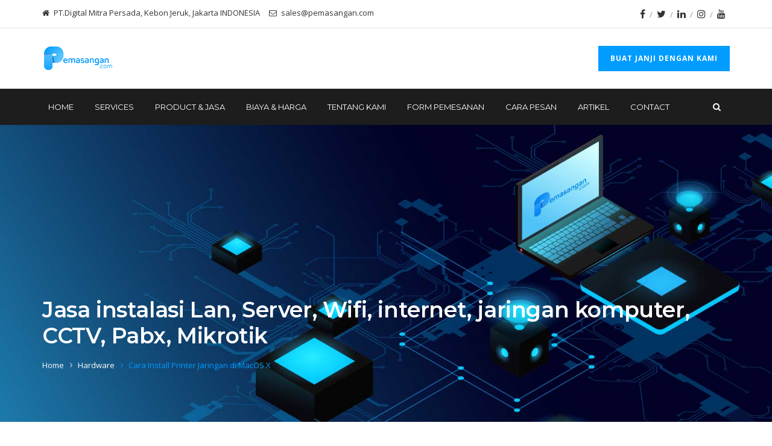

--- FILE ---
content_type: text/html; charset=UTF-8
request_url: https://pemasangan.com/cara-install-printer-jaringan-di-macos/
body_size: 25379
content:
<!DOCTYPE html>
<html lang="en-US">
<head>	
	<meta charset="UTF-8">
	<meta name="viewport" content="width=device-width, initial-scale=1">
	<link rel="profile" href="https://gmpg.org/xfn/11">
		<meta name='robots' content='index, follow, max-image-preview:large, max-snippet:-1, max-video-preview:-1' />
<!-- Jetpack Site Verification Tags -->

	<!-- This site is optimized with the Yoast SEO Premium plugin v20.5 (Yoast SEO v21.1) - https://yoast.com/wordpress/plugins/seo/ -->
	<title>Cara Install Printer Jaringan di MacOS X - Pemasangan.com</title>
	<meta name="description" content="Pada artikel kali ini pemasangan.com akan membahas tentang cara install printer jaringan di MacOS X. Untuk yang belum tau apa itu Printer" />
	<link rel="canonical" href="https://pemasangan.com/cara-install-printer-jaringan-di-macos/" />
	<meta property="og:locale" content="en_US" />
	<meta property="og:type" content="article" />
	<meta property="og:title" content="Cara Install Printer Jaringan di MacOS X" />
	<meta property="og:description" content="Pada artikel kali ini pemasangan.com akan membahas tentang cara install printer jaringan di MacOS X. Untuk yang belum tau apa itu Printer" />
	<meta property="og:url" content="https://pemasangan.com/cara-install-printer-jaringan-di-macos/" />
	<meta property="og:site_name" content="Jasa Instalasi LAN, SERVER, Wifi, mikrotik, Jaringan Komputer, Internet, Kabel Data, Fiber optik, Cctv, Pabx, Raised Floor, IP Phone, Door lock, Fluke test, IT managed services" />
	<meta property="article:publisher" content="https://www.facebook.com/pemasangancom" />
	<meta property="article:published_time" content="2017-10-17T08:06:02+00:00" />
	<meta property="og:image" content="https://i2.wp.com/pemasangan.com/wp-content/uploads/2017/10/osx.printersetup5.png?fit=648%2C518&ssl=1" />
	<meta property="og:image:width" content="648" />
	<meta property="og:image:height" content="518" />
	<meta property="og:image:type" content="image/png" />
	<meta name="author" content="admin" />
	<meta name="twitter:card" content="summary_large_image" />
	<meta name="twitter:label1" content="Written by" />
	<meta name="twitter:data1" content="admin" />
	<meta name="twitter:label2" content="Est. reading time" />
	<meta name="twitter:data2" content="2 minutes" />
	<!-- / Yoast SEO Premium plugin. -->


<link rel='dns-prefetch' href='//stats.wp.com' />
<link rel='dns-prefetch' href='//fonts.googleapis.com' />
<link rel='dns-prefetch' href='//v0.wordpress.com' />
<link rel='dns-prefetch' href='//i0.wp.com' />
<link rel='dns-prefetch' href='//c0.wp.com' />
<link rel='dns-prefetch' href='//widgets.wp.com' />
<link rel='dns-prefetch' href='//s0.wp.com' />
<link rel='dns-prefetch' href='//0.gravatar.com' />
<link rel='dns-prefetch' href='//1.gravatar.com' />
<link rel='dns-prefetch' href='//2.gravatar.com' />
<link rel='preconnect' href='https://fonts.gstatic.com' crossorigin />
<link rel="alternate" type="application/rss+xml" title="Jasa Instalasi LAN, SERVER, Wifi, mikrotik, Jaringan Komputer, Internet, Kabel Data, Fiber optik, Cctv, Pabx, Raised Floor, IP Phone, Door lock, Fluke test, IT managed services &raquo; Feed" href="https://pemasangan.com/feed/" />
<link rel="alternate" type="application/rss+xml" title="Jasa Instalasi LAN, SERVER, Wifi, mikrotik, Jaringan Komputer, Internet, Kabel Data, Fiber optik, Cctv, Pabx, Raised Floor, IP Phone, Door lock, Fluke test, IT managed services &raquo; Comments Feed" href="https://pemasangan.com/comments/feed/" />
<link rel="alternate" type="application/rss+xml" title="Jasa Instalasi LAN, SERVER, Wifi, mikrotik, Jaringan Komputer, Internet, Kabel Data, Fiber optik, Cctv, Pabx, Raised Floor, IP Phone, Door lock, Fluke test, IT managed services &raquo; Cara Install Printer Jaringan di MacOS X Comments Feed" href="https://pemasangan.com/cara-install-printer-jaringan-di-macos/feed/" />
<script type="2d125ee1547016a0b9020e9b-text/javascript">
window._wpemojiSettings = {"baseUrl":"https:\/\/s.w.org\/images\/core\/emoji\/14.0.0\/72x72\/","ext":".png","svgUrl":"https:\/\/s.w.org\/images\/core\/emoji\/14.0.0\/svg\/","svgExt":".svg","source":{"concatemoji":"https:\/\/pemasangan.com\/wp-includes\/js\/wp-emoji-release.min.js"}};
/*! This file is auto-generated */
!function(e,a,t){var n,r,o,i=a.createElement("canvas"),p=i.getContext&&i.getContext("2d");function s(e,t){var a=String.fromCharCode,e=(p.clearRect(0,0,i.width,i.height),p.fillText(a.apply(this,e),0,0),i.toDataURL());return p.clearRect(0,0,i.width,i.height),p.fillText(a.apply(this,t),0,0),e===i.toDataURL()}function c(e){var t=a.createElement("script");t.src=e,t.defer=t.type="text/javascript",a.getElementsByTagName("head")[0].appendChild(t)}for(o=Array("flag","emoji"),t.supports={everything:!0,everythingExceptFlag:!0},r=0;r<o.length;r++)t.supports[o[r]]=function(e){if(p&&p.fillText)switch(p.textBaseline="top",p.font="600 32px Arial",e){case"flag":return s([127987,65039,8205,9895,65039],[127987,65039,8203,9895,65039])?!1:!s([55356,56826,55356,56819],[55356,56826,8203,55356,56819])&&!s([55356,57332,56128,56423,56128,56418,56128,56421,56128,56430,56128,56423,56128,56447],[55356,57332,8203,56128,56423,8203,56128,56418,8203,56128,56421,8203,56128,56430,8203,56128,56423,8203,56128,56447]);case"emoji":return!s([129777,127995,8205,129778,127999],[129777,127995,8203,129778,127999])}return!1}(o[r]),t.supports.everything=t.supports.everything&&t.supports[o[r]],"flag"!==o[r]&&(t.supports.everythingExceptFlag=t.supports.everythingExceptFlag&&t.supports[o[r]]);t.supports.everythingExceptFlag=t.supports.everythingExceptFlag&&!t.supports.flag,t.DOMReady=!1,t.readyCallback=function(){t.DOMReady=!0},t.supports.everything||(n=function(){t.readyCallback()},a.addEventListener?(a.addEventListener("DOMContentLoaded",n,!1),e.addEventListener("load",n,!1)):(e.attachEvent("onload",n),a.attachEvent("onreadystatechange",function(){"complete"===a.readyState&&t.readyCallback()})),(e=t.source||{}).concatemoji?c(e.concatemoji):e.wpemoji&&e.twemoji&&(c(e.twemoji),c(e.wpemoji)))}(window,document,window._wpemojiSettings);
</script>
<style type="text/css">
img.wp-smiley,
img.emoji {
	display: inline !important;
	border: none !important;
	box-shadow: none !important;
	height: 1em !important;
	width: 1em !important;
	margin: 0 0.07em !important;
	vertical-align: -0.1em !important;
	background: none !important;
	padding: 0 !important;
}
</style>
	<link rel='stylesheet' id='wptwa-public-css' href='https://pemasangan.com/wp-content/plugins/wpt-whatsapp/assets/css/public.css' type='text/css' media='all' />
<link rel='stylesheet' id='wptwa-generated-css' href='https://pemasangan.com/wp-content/plugins/wpt-whatsapp/assets/css/auto-generated-wptwa.css' type='text/css' media='all' />
<link rel='stylesheet' id='wp-block-library-css' href='https://c0.wp.com/c/6.1.8/wp-includes/css/dist/block-library/style.min.css' type='text/css' media='all' />
<style id='wp-block-library-inline-css' type='text/css'>
.has-text-align-justify{text-align:justify;}
</style>
<link rel='stylesheet' id='jetpack-videopress-video-block-view-css' href='https://pemasangan.com/wp-content/plugins/jetpack/jetpack_vendor/automattic/jetpack-videopress/build/block-editor/blocks/video/view.css?minify=false' type='text/css' media='all' />
<link rel='stylesheet' id='mediaelement-css' href='https://c0.wp.com/c/6.1.8/wp-includes/js/mediaelement/mediaelementplayer-legacy.min.css' type='text/css' media='all' />
<link rel='stylesheet' id='wp-mediaelement-css' href='https://c0.wp.com/c/6.1.8/wp-includes/js/mediaelement/wp-mediaelement.min.css' type='text/css' media='all' />
<link rel='stylesheet' id='classic-theme-styles-css' href='https://c0.wp.com/c/6.1.8/wp-includes/css/classic-themes.min.css' type='text/css' media='all' />
<style id='global-styles-inline-css' type='text/css'>
body{--wp--preset--color--black: #000000;--wp--preset--color--cyan-bluish-gray: #abb8c3;--wp--preset--color--white: #ffffff;--wp--preset--color--pale-pink: #f78da7;--wp--preset--color--vivid-red: #cf2e2e;--wp--preset--color--luminous-vivid-orange: #ff6900;--wp--preset--color--luminous-vivid-amber: #fcb900;--wp--preset--color--light-green-cyan: #7bdcb5;--wp--preset--color--vivid-green-cyan: #00d084;--wp--preset--color--pale-cyan-blue: #8ed1fc;--wp--preset--color--vivid-cyan-blue: #0693e3;--wp--preset--color--vivid-purple: #9b51e0;--wp--preset--gradient--vivid-cyan-blue-to-vivid-purple: linear-gradient(135deg,rgba(6,147,227,1) 0%,rgb(155,81,224) 100%);--wp--preset--gradient--light-green-cyan-to-vivid-green-cyan: linear-gradient(135deg,rgb(122,220,180) 0%,rgb(0,208,130) 100%);--wp--preset--gradient--luminous-vivid-amber-to-luminous-vivid-orange: linear-gradient(135deg,rgba(252,185,0,1) 0%,rgba(255,105,0,1) 100%);--wp--preset--gradient--luminous-vivid-orange-to-vivid-red: linear-gradient(135deg,rgba(255,105,0,1) 0%,rgb(207,46,46) 100%);--wp--preset--gradient--very-light-gray-to-cyan-bluish-gray: linear-gradient(135deg,rgb(238,238,238) 0%,rgb(169,184,195) 100%);--wp--preset--gradient--cool-to-warm-spectrum: linear-gradient(135deg,rgb(74,234,220) 0%,rgb(151,120,209) 20%,rgb(207,42,186) 40%,rgb(238,44,130) 60%,rgb(251,105,98) 80%,rgb(254,248,76) 100%);--wp--preset--gradient--blush-light-purple: linear-gradient(135deg,rgb(255,206,236) 0%,rgb(152,150,240) 100%);--wp--preset--gradient--blush-bordeaux: linear-gradient(135deg,rgb(254,205,165) 0%,rgb(254,45,45) 50%,rgb(107,0,62) 100%);--wp--preset--gradient--luminous-dusk: linear-gradient(135deg,rgb(255,203,112) 0%,rgb(199,81,192) 50%,rgb(65,88,208) 100%);--wp--preset--gradient--pale-ocean: linear-gradient(135deg,rgb(255,245,203) 0%,rgb(182,227,212) 50%,rgb(51,167,181) 100%);--wp--preset--gradient--electric-grass: linear-gradient(135deg,rgb(202,248,128) 0%,rgb(113,206,126) 100%);--wp--preset--gradient--midnight: linear-gradient(135deg,rgb(2,3,129) 0%,rgb(40,116,252) 100%);--wp--preset--duotone--dark-grayscale: url('#wp-duotone-dark-grayscale');--wp--preset--duotone--grayscale: url('#wp-duotone-grayscale');--wp--preset--duotone--purple-yellow: url('#wp-duotone-purple-yellow');--wp--preset--duotone--blue-red: url('#wp-duotone-blue-red');--wp--preset--duotone--midnight: url('#wp-duotone-midnight');--wp--preset--duotone--magenta-yellow: url('#wp-duotone-magenta-yellow');--wp--preset--duotone--purple-green: url('#wp-duotone-purple-green');--wp--preset--duotone--blue-orange: url('#wp-duotone-blue-orange');--wp--preset--font-size--small: 13px;--wp--preset--font-size--medium: 20px;--wp--preset--font-size--large: 36px;--wp--preset--font-size--x-large: 42px;--wp--preset--spacing--20: 0.44rem;--wp--preset--spacing--30: 0.67rem;--wp--preset--spacing--40: 1rem;--wp--preset--spacing--50: 1.5rem;--wp--preset--spacing--60: 2.25rem;--wp--preset--spacing--70: 3.38rem;--wp--preset--spacing--80: 5.06rem;}:where(.is-layout-flex){gap: 0.5em;}body .is-layout-flow > .alignleft{float: left;margin-inline-start: 0;margin-inline-end: 2em;}body .is-layout-flow > .alignright{float: right;margin-inline-start: 2em;margin-inline-end: 0;}body .is-layout-flow > .aligncenter{margin-left: auto !important;margin-right: auto !important;}body .is-layout-constrained > .alignleft{float: left;margin-inline-start: 0;margin-inline-end: 2em;}body .is-layout-constrained > .alignright{float: right;margin-inline-start: 2em;margin-inline-end: 0;}body .is-layout-constrained > .aligncenter{margin-left: auto !important;margin-right: auto !important;}body .is-layout-constrained > :where(:not(.alignleft):not(.alignright):not(.alignfull)){max-width: var(--wp--style--global--content-size);margin-left: auto !important;margin-right: auto !important;}body .is-layout-constrained > .alignwide{max-width: var(--wp--style--global--wide-size);}body .is-layout-flex{display: flex;}body .is-layout-flex{flex-wrap: wrap;align-items: center;}body .is-layout-flex > *{margin: 0;}:where(.wp-block-columns.is-layout-flex){gap: 2em;}.has-black-color{color: var(--wp--preset--color--black) !important;}.has-cyan-bluish-gray-color{color: var(--wp--preset--color--cyan-bluish-gray) !important;}.has-white-color{color: var(--wp--preset--color--white) !important;}.has-pale-pink-color{color: var(--wp--preset--color--pale-pink) !important;}.has-vivid-red-color{color: var(--wp--preset--color--vivid-red) !important;}.has-luminous-vivid-orange-color{color: var(--wp--preset--color--luminous-vivid-orange) !important;}.has-luminous-vivid-amber-color{color: var(--wp--preset--color--luminous-vivid-amber) !important;}.has-light-green-cyan-color{color: var(--wp--preset--color--light-green-cyan) !important;}.has-vivid-green-cyan-color{color: var(--wp--preset--color--vivid-green-cyan) !important;}.has-pale-cyan-blue-color{color: var(--wp--preset--color--pale-cyan-blue) !important;}.has-vivid-cyan-blue-color{color: var(--wp--preset--color--vivid-cyan-blue) !important;}.has-vivid-purple-color{color: var(--wp--preset--color--vivid-purple) !important;}.has-black-background-color{background-color: var(--wp--preset--color--black) !important;}.has-cyan-bluish-gray-background-color{background-color: var(--wp--preset--color--cyan-bluish-gray) !important;}.has-white-background-color{background-color: var(--wp--preset--color--white) !important;}.has-pale-pink-background-color{background-color: var(--wp--preset--color--pale-pink) !important;}.has-vivid-red-background-color{background-color: var(--wp--preset--color--vivid-red) !important;}.has-luminous-vivid-orange-background-color{background-color: var(--wp--preset--color--luminous-vivid-orange) !important;}.has-luminous-vivid-amber-background-color{background-color: var(--wp--preset--color--luminous-vivid-amber) !important;}.has-light-green-cyan-background-color{background-color: var(--wp--preset--color--light-green-cyan) !important;}.has-vivid-green-cyan-background-color{background-color: var(--wp--preset--color--vivid-green-cyan) !important;}.has-pale-cyan-blue-background-color{background-color: var(--wp--preset--color--pale-cyan-blue) !important;}.has-vivid-cyan-blue-background-color{background-color: var(--wp--preset--color--vivid-cyan-blue) !important;}.has-vivid-purple-background-color{background-color: var(--wp--preset--color--vivid-purple) !important;}.has-black-border-color{border-color: var(--wp--preset--color--black) !important;}.has-cyan-bluish-gray-border-color{border-color: var(--wp--preset--color--cyan-bluish-gray) !important;}.has-white-border-color{border-color: var(--wp--preset--color--white) !important;}.has-pale-pink-border-color{border-color: var(--wp--preset--color--pale-pink) !important;}.has-vivid-red-border-color{border-color: var(--wp--preset--color--vivid-red) !important;}.has-luminous-vivid-orange-border-color{border-color: var(--wp--preset--color--luminous-vivid-orange) !important;}.has-luminous-vivid-amber-border-color{border-color: var(--wp--preset--color--luminous-vivid-amber) !important;}.has-light-green-cyan-border-color{border-color: var(--wp--preset--color--light-green-cyan) !important;}.has-vivid-green-cyan-border-color{border-color: var(--wp--preset--color--vivid-green-cyan) !important;}.has-pale-cyan-blue-border-color{border-color: var(--wp--preset--color--pale-cyan-blue) !important;}.has-vivid-cyan-blue-border-color{border-color: var(--wp--preset--color--vivid-cyan-blue) !important;}.has-vivid-purple-border-color{border-color: var(--wp--preset--color--vivid-purple) !important;}.has-vivid-cyan-blue-to-vivid-purple-gradient-background{background: var(--wp--preset--gradient--vivid-cyan-blue-to-vivid-purple) !important;}.has-light-green-cyan-to-vivid-green-cyan-gradient-background{background: var(--wp--preset--gradient--light-green-cyan-to-vivid-green-cyan) !important;}.has-luminous-vivid-amber-to-luminous-vivid-orange-gradient-background{background: var(--wp--preset--gradient--luminous-vivid-amber-to-luminous-vivid-orange) !important;}.has-luminous-vivid-orange-to-vivid-red-gradient-background{background: var(--wp--preset--gradient--luminous-vivid-orange-to-vivid-red) !important;}.has-very-light-gray-to-cyan-bluish-gray-gradient-background{background: var(--wp--preset--gradient--very-light-gray-to-cyan-bluish-gray) !important;}.has-cool-to-warm-spectrum-gradient-background{background: var(--wp--preset--gradient--cool-to-warm-spectrum) !important;}.has-blush-light-purple-gradient-background{background: var(--wp--preset--gradient--blush-light-purple) !important;}.has-blush-bordeaux-gradient-background{background: var(--wp--preset--gradient--blush-bordeaux) !important;}.has-luminous-dusk-gradient-background{background: var(--wp--preset--gradient--luminous-dusk) !important;}.has-pale-ocean-gradient-background{background: var(--wp--preset--gradient--pale-ocean) !important;}.has-electric-grass-gradient-background{background: var(--wp--preset--gradient--electric-grass) !important;}.has-midnight-gradient-background{background: var(--wp--preset--gradient--midnight) !important;}.has-small-font-size{font-size: var(--wp--preset--font-size--small) !important;}.has-medium-font-size{font-size: var(--wp--preset--font-size--medium) !important;}.has-large-font-size{font-size: var(--wp--preset--font-size--large) !important;}.has-x-large-font-size{font-size: var(--wp--preset--font-size--x-large) !important;}
.wp-block-navigation a:where(:not(.wp-element-button)){color: inherit;}
:where(.wp-block-columns.is-layout-flex){gap: 2em;}
.wp-block-pullquote{font-size: 1.5em;line-height: 1.6;}
</style>
<style id='extendify-gutenberg-patterns-and-templates-utilities-inline-css' type='text/css'>
.ext-absolute{position:absolute!important}.ext-relative{position:relative!important}.ext-top-base{top:var(--wp--style--block-gap,1.75rem)!important}.ext-top-lg{top:var(--extendify--spacing--large)!important}.ext--top-base{top:calc(var(--wp--style--block-gap, 1.75rem)*-1)!important}.ext--top-lg{top:calc(var(--extendify--spacing--large)*-1)!important}.ext-right-base{right:var(--wp--style--block-gap,1.75rem)!important}.ext-right-lg{right:var(--extendify--spacing--large)!important}.ext--right-base{right:calc(var(--wp--style--block-gap, 1.75rem)*-1)!important}.ext--right-lg{right:calc(var(--extendify--spacing--large)*-1)!important}.ext-bottom-base{bottom:var(--wp--style--block-gap,1.75rem)!important}.ext-bottom-lg{bottom:var(--extendify--spacing--large)!important}.ext--bottom-base{bottom:calc(var(--wp--style--block-gap, 1.75rem)*-1)!important}.ext--bottom-lg{bottom:calc(var(--extendify--spacing--large)*-1)!important}.ext-left-base{left:var(--wp--style--block-gap,1.75rem)!important}.ext-left-lg{left:var(--extendify--spacing--large)!important}.ext--left-base{left:calc(var(--wp--style--block-gap, 1.75rem)*-1)!important}.ext--left-lg{left:calc(var(--extendify--spacing--large)*-1)!important}.ext-order-1{order:1!important}.ext-order-2{order:2!important}.ext-col-auto{grid-column:auto!important}.ext-col-span-1{grid-column:span 1/span 1!important}.ext-col-span-2{grid-column:span 2/span 2!important}.ext-col-span-3{grid-column:span 3/span 3!important}.ext-col-span-4{grid-column:span 4/span 4!important}.ext-col-span-5{grid-column:span 5/span 5!important}.ext-col-span-6{grid-column:span 6/span 6!important}.ext-col-span-7{grid-column:span 7/span 7!important}.ext-col-span-8{grid-column:span 8/span 8!important}.ext-col-span-9{grid-column:span 9/span 9!important}.ext-col-span-10{grid-column:span 10/span 10!important}.ext-col-span-11{grid-column:span 11/span 11!important}.ext-col-span-12{grid-column:span 12/span 12!important}.ext-col-span-full{grid-column:1/-1!important}.ext-col-start-1{grid-column-start:1!important}.ext-col-start-2{grid-column-start:2!important}.ext-col-start-3{grid-column-start:3!important}.ext-col-start-4{grid-column-start:4!important}.ext-col-start-5{grid-column-start:5!important}.ext-col-start-6{grid-column-start:6!important}.ext-col-start-7{grid-column-start:7!important}.ext-col-start-8{grid-column-start:8!important}.ext-col-start-9{grid-column-start:9!important}.ext-col-start-10{grid-column-start:10!important}.ext-col-start-11{grid-column-start:11!important}.ext-col-start-12{grid-column-start:12!important}.ext-col-start-13{grid-column-start:13!important}.ext-col-start-auto{grid-column-start:auto!important}.ext-col-end-1{grid-column-end:1!important}.ext-col-end-2{grid-column-end:2!important}.ext-col-end-3{grid-column-end:3!important}.ext-col-end-4{grid-column-end:4!important}.ext-col-end-5{grid-column-end:5!important}.ext-col-end-6{grid-column-end:6!important}.ext-col-end-7{grid-column-end:7!important}.ext-col-end-8{grid-column-end:8!important}.ext-col-end-9{grid-column-end:9!important}.ext-col-end-10{grid-column-end:10!important}.ext-col-end-11{grid-column-end:11!important}.ext-col-end-12{grid-column-end:12!important}.ext-col-end-13{grid-column-end:13!important}.ext-col-end-auto{grid-column-end:auto!important}.ext-row-auto{grid-row:auto!important}.ext-row-span-1{grid-row:span 1/span 1!important}.ext-row-span-2{grid-row:span 2/span 2!important}.ext-row-span-3{grid-row:span 3/span 3!important}.ext-row-span-4{grid-row:span 4/span 4!important}.ext-row-span-5{grid-row:span 5/span 5!important}.ext-row-span-6{grid-row:span 6/span 6!important}.ext-row-span-full{grid-row:1/-1!important}.ext-row-start-1{grid-row-start:1!important}.ext-row-start-2{grid-row-start:2!important}.ext-row-start-3{grid-row-start:3!important}.ext-row-start-4{grid-row-start:4!important}.ext-row-start-5{grid-row-start:5!important}.ext-row-start-6{grid-row-start:6!important}.ext-row-start-7{grid-row-start:7!important}.ext-row-start-auto{grid-row-start:auto!important}.ext-row-end-1{grid-row-end:1!important}.ext-row-end-2{grid-row-end:2!important}.ext-row-end-3{grid-row-end:3!important}.ext-row-end-4{grid-row-end:4!important}.ext-row-end-5{grid-row-end:5!important}.ext-row-end-6{grid-row-end:6!important}.ext-row-end-7{grid-row-end:7!important}.ext-row-end-auto{grid-row-end:auto!important}.ext-m-0:not([style*=margin]){margin:0!important}.ext-m-auto:not([style*=margin]){margin:auto!important}.ext-m-base:not([style*=margin]){margin:var(--wp--style--block-gap,1.75rem)!important}.ext-m-lg:not([style*=margin]){margin:var(--extendify--spacing--large)!important}.ext--m-base:not([style*=margin]){margin:calc(var(--wp--style--block-gap, 1.75rem)*-1)!important}.ext--m-lg:not([style*=margin]){margin:calc(var(--extendify--spacing--large)*-1)!important}.ext-mx-0:not([style*=margin]){margin-left:0!important;margin-right:0!important}.ext-mx-auto:not([style*=margin]){margin-left:auto!important;margin-right:auto!important}.ext-mx-base:not([style*=margin]){margin-left:var(--wp--style--block-gap,1.75rem)!important;margin-right:var(--wp--style--block-gap,1.75rem)!important}.ext-mx-lg:not([style*=margin]){margin-left:var(--extendify--spacing--large)!important;margin-right:var(--extendify--spacing--large)!important}.ext--mx-base:not([style*=margin]){margin-left:calc(var(--wp--style--block-gap, 1.75rem)*-1)!important;margin-right:calc(var(--wp--style--block-gap, 1.75rem)*-1)!important}.ext--mx-lg:not([style*=margin]){margin-left:calc(var(--extendify--spacing--large)*-1)!important;margin-right:calc(var(--extendify--spacing--large)*-1)!important}.ext-my-0:not([style*=margin]){margin-bottom:0!important;margin-top:0!important}.ext-my-auto:not([style*=margin]){margin-bottom:auto!important;margin-top:auto!important}.ext-my-base:not([style*=margin]){margin-bottom:var(--wp--style--block-gap,1.75rem)!important;margin-top:var(--wp--style--block-gap,1.75rem)!important}.ext-my-lg:not([style*=margin]){margin-bottom:var(--extendify--spacing--large)!important;margin-top:var(--extendify--spacing--large)!important}.ext--my-base:not([style*=margin]){margin-bottom:calc(var(--wp--style--block-gap, 1.75rem)*-1)!important;margin-top:calc(var(--wp--style--block-gap, 1.75rem)*-1)!important}.ext--my-lg:not([style*=margin]){margin-bottom:calc(var(--extendify--spacing--large)*-1)!important;margin-top:calc(var(--extendify--spacing--large)*-1)!important}.ext-mt-0:not([style*=margin]){margin-top:0!important}.ext-mt-auto:not([style*=margin]){margin-top:auto!important}.ext-mt-base:not([style*=margin]){margin-top:var(--wp--style--block-gap,1.75rem)!important}.ext-mt-lg:not([style*=margin]){margin-top:var(--extendify--spacing--large)!important}.ext--mt-base:not([style*=margin]){margin-top:calc(var(--wp--style--block-gap, 1.75rem)*-1)!important}.ext--mt-lg:not([style*=margin]){margin-top:calc(var(--extendify--spacing--large)*-1)!important}.ext-mr-0:not([style*=margin]){margin-right:0!important}.ext-mr-auto:not([style*=margin]){margin-right:auto!important}.ext-mr-base:not([style*=margin]){margin-right:var(--wp--style--block-gap,1.75rem)!important}.ext-mr-lg:not([style*=margin]){margin-right:var(--extendify--spacing--large)!important}.ext--mr-base:not([style*=margin]){margin-right:calc(var(--wp--style--block-gap, 1.75rem)*-1)!important}.ext--mr-lg:not([style*=margin]){margin-right:calc(var(--extendify--spacing--large)*-1)!important}.ext-mb-0:not([style*=margin]){margin-bottom:0!important}.ext-mb-auto:not([style*=margin]){margin-bottom:auto!important}.ext-mb-base:not([style*=margin]){margin-bottom:var(--wp--style--block-gap,1.75rem)!important}.ext-mb-lg:not([style*=margin]){margin-bottom:var(--extendify--spacing--large)!important}.ext--mb-base:not([style*=margin]){margin-bottom:calc(var(--wp--style--block-gap, 1.75rem)*-1)!important}.ext--mb-lg:not([style*=margin]){margin-bottom:calc(var(--extendify--spacing--large)*-1)!important}.ext-ml-0:not([style*=margin]){margin-left:0!important}.ext-ml-auto:not([style*=margin]){margin-left:auto!important}.ext-ml-base:not([style*=margin]){margin-left:var(--wp--style--block-gap,1.75rem)!important}.ext-ml-lg:not([style*=margin]){margin-left:var(--extendify--spacing--large)!important}.ext--ml-base:not([style*=margin]){margin-left:calc(var(--wp--style--block-gap, 1.75rem)*-1)!important}.ext--ml-lg:not([style*=margin]){margin-left:calc(var(--extendify--spacing--large)*-1)!important}.ext-block{display:block!important}.ext-inline-block{display:inline-block!important}.ext-inline{display:inline!important}.ext-flex{display:flex!important}.ext-inline-flex{display:inline-flex!important}.ext-grid{display:grid!important}.ext-inline-grid{display:inline-grid!important}.ext-hidden{display:none!important}.ext-w-auto{width:auto!important}.ext-w-full{width:100%!important}.ext-max-w-full{max-width:100%!important}.ext-flex-1{flex:1 1 0%!important}.ext-flex-auto{flex:1 1 auto!important}.ext-flex-initial{flex:0 1 auto!important}.ext-flex-none{flex:none!important}.ext-flex-shrink-0{flex-shrink:0!important}.ext-flex-shrink{flex-shrink:1!important}.ext-flex-grow-0{flex-grow:0!important}.ext-flex-grow{flex-grow:1!important}.ext-list-none{list-style-type:none!important}.ext-grid-cols-1{grid-template-columns:repeat(1,minmax(0,1fr))!important}.ext-grid-cols-2{grid-template-columns:repeat(2,minmax(0,1fr))!important}.ext-grid-cols-3{grid-template-columns:repeat(3,minmax(0,1fr))!important}.ext-grid-cols-4{grid-template-columns:repeat(4,minmax(0,1fr))!important}.ext-grid-cols-5{grid-template-columns:repeat(5,minmax(0,1fr))!important}.ext-grid-cols-6{grid-template-columns:repeat(6,minmax(0,1fr))!important}.ext-grid-cols-7{grid-template-columns:repeat(7,minmax(0,1fr))!important}.ext-grid-cols-8{grid-template-columns:repeat(8,minmax(0,1fr))!important}.ext-grid-cols-9{grid-template-columns:repeat(9,minmax(0,1fr))!important}.ext-grid-cols-10{grid-template-columns:repeat(10,minmax(0,1fr))!important}.ext-grid-cols-11{grid-template-columns:repeat(11,minmax(0,1fr))!important}.ext-grid-cols-12{grid-template-columns:repeat(12,minmax(0,1fr))!important}.ext-grid-cols-none{grid-template-columns:none!important}.ext-grid-rows-1{grid-template-rows:repeat(1,minmax(0,1fr))!important}.ext-grid-rows-2{grid-template-rows:repeat(2,minmax(0,1fr))!important}.ext-grid-rows-3{grid-template-rows:repeat(3,minmax(0,1fr))!important}.ext-grid-rows-4{grid-template-rows:repeat(4,minmax(0,1fr))!important}.ext-grid-rows-5{grid-template-rows:repeat(5,minmax(0,1fr))!important}.ext-grid-rows-6{grid-template-rows:repeat(6,minmax(0,1fr))!important}.ext-grid-rows-none{grid-template-rows:none!important}.ext-flex-row{flex-direction:row!important}.ext-flex-row-reverse{flex-direction:row-reverse!important}.ext-flex-col{flex-direction:column!important}.ext-flex-col-reverse{flex-direction:column-reverse!important}.ext-flex-wrap{flex-wrap:wrap!important}.ext-flex-wrap-reverse{flex-wrap:wrap-reverse!important}.ext-flex-nowrap{flex-wrap:nowrap!important}.ext-items-start{align-items:flex-start!important}.ext-items-end{align-items:flex-end!important}.ext-items-center{align-items:center!important}.ext-items-baseline{align-items:baseline!important}.ext-items-stretch{align-items:stretch!important}.ext-justify-start{justify-content:flex-start!important}.ext-justify-end{justify-content:flex-end!important}.ext-justify-center{justify-content:center!important}.ext-justify-between{justify-content:space-between!important}.ext-justify-around{justify-content:space-around!important}.ext-justify-evenly{justify-content:space-evenly!important}.ext-justify-items-start{justify-items:start!important}.ext-justify-items-end{justify-items:end!important}.ext-justify-items-center{justify-items:center!important}.ext-justify-items-stretch{justify-items:stretch!important}.ext-gap-0{gap:0!important}.ext-gap-base{gap:var(--wp--style--block-gap,1.75rem)!important}.ext-gap-lg{gap:var(--extendify--spacing--large)!important}.ext-gap-x-0{-moz-column-gap:0!important;column-gap:0!important}.ext-gap-x-base{-moz-column-gap:var(--wp--style--block-gap,1.75rem)!important;column-gap:var(--wp--style--block-gap,1.75rem)!important}.ext-gap-x-lg{-moz-column-gap:var(--extendify--spacing--large)!important;column-gap:var(--extendify--spacing--large)!important}.ext-gap-y-0{row-gap:0!important}.ext-gap-y-base{row-gap:var(--wp--style--block-gap,1.75rem)!important}.ext-gap-y-lg{row-gap:var(--extendify--spacing--large)!important}.ext-justify-self-auto{justify-self:auto!important}.ext-justify-self-start{justify-self:start!important}.ext-justify-self-end{justify-self:end!important}.ext-justify-self-center{justify-self:center!important}.ext-justify-self-stretch{justify-self:stretch!important}.ext-rounded-none{border-radius:0!important}.ext-rounded-full{border-radius:9999px!important}.ext-rounded-t-none{border-top-left-radius:0!important;border-top-right-radius:0!important}.ext-rounded-t-full{border-top-left-radius:9999px!important;border-top-right-radius:9999px!important}.ext-rounded-r-none{border-bottom-right-radius:0!important;border-top-right-radius:0!important}.ext-rounded-r-full{border-bottom-right-radius:9999px!important;border-top-right-radius:9999px!important}.ext-rounded-b-none{border-bottom-left-radius:0!important;border-bottom-right-radius:0!important}.ext-rounded-b-full{border-bottom-left-radius:9999px!important;border-bottom-right-radius:9999px!important}.ext-rounded-l-none{border-bottom-left-radius:0!important;border-top-left-radius:0!important}.ext-rounded-l-full{border-bottom-left-radius:9999px!important;border-top-left-radius:9999px!important}.ext-rounded-tl-none{border-top-left-radius:0!important}.ext-rounded-tl-full{border-top-left-radius:9999px!important}.ext-rounded-tr-none{border-top-right-radius:0!important}.ext-rounded-tr-full{border-top-right-radius:9999px!important}.ext-rounded-br-none{border-bottom-right-radius:0!important}.ext-rounded-br-full{border-bottom-right-radius:9999px!important}.ext-rounded-bl-none{border-bottom-left-radius:0!important}.ext-rounded-bl-full{border-bottom-left-radius:9999px!important}.ext-border-0{border-width:0!important}.ext-border-t-0{border-top-width:0!important}.ext-border-r-0{border-right-width:0!important}.ext-border-b-0{border-bottom-width:0!important}.ext-border-l-0{border-left-width:0!important}.ext-p-0:not([style*=padding]){padding:0!important}.ext-p-base:not([style*=padding]){padding:var(--wp--style--block-gap,1.75rem)!important}.ext-p-lg:not([style*=padding]){padding:var(--extendify--spacing--large)!important}.ext-px-0:not([style*=padding]){padding-left:0!important;padding-right:0!important}.ext-px-base:not([style*=padding]){padding-left:var(--wp--style--block-gap,1.75rem)!important;padding-right:var(--wp--style--block-gap,1.75rem)!important}.ext-px-lg:not([style*=padding]){padding-left:var(--extendify--spacing--large)!important;padding-right:var(--extendify--spacing--large)!important}.ext-py-0:not([style*=padding]){padding-bottom:0!important;padding-top:0!important}.ext-py-base:not([style*=padding]){padding-bottom:var(--wp--style--block-gap,1.75rem)!important;padding-top:var(--wp--style--block-gap,1.75rem)!important}.ext-py-lg:not([style*=padding]){padding-bottom:var(--extendify--spacing--large)!important;padding-top:var(--extendify--spacing--large)!important}.ext-pt-0:not([style*=padding]){padding-top:0!important}.ext-pt-base:not([style*=padding]){padding-top:var(--wp--style--block-gap,1.75rem)!important}.ext-pt-lg:not([style*=padding]){padding-top:var(--extendify--spacing--large)!important}.ext-pr-0:not([style*=padding]){padding-right:0!important}.ext-pr-base:not([style*=padding]){padding-right:var(--wp--style--block-gap,1.75rem)!important}.ext-pr-lg:not([style*=padding]){padding-right:var(--extendify--spacing--large)!important}.ext-pb-0:not([style*=padding]){padding-bottom:0!important}.ext-pb-base:not([style*=padding]){padding-bottom:var(--wp--style--block-gap,1.75rem)!important}.ext-pb-lg:not([style*=padding]){padding-bottom:var(--extendify--spacing--large)!important}.ext-pl-0:not([style*=padding]){padding-left:0!important}.ext-pl-base:not([style*=padding]){padding-left:var(--wp--style--block-gap,1.75rem)!important}.ext-pl-lg:not([style*=padding]){padding-left:var(--extendify--spacing--large)!important}.ext-text-left{text-align:left!important}.ext-text-center{text-align:center!important}.ext-text-right{text-align:right!important}.ext-leading-none{line-height:1!important}.ext-leading-tight{line-height:1.25!important}.ext-leading-snug{line-height:1.375!important}.ext-leading-normal{line-height:1.5!important}.ext-leading-relaxed{line-height:1.625!important}.ext-leading-loose{line-height:2!important}.clip-path--rhombus img{-webkit-clip-path:polygon(15% 6%,80% 29%,84% 93%,23% 69%);clip-path:polygon(15% 6%,80% 29%,84% 93%,23% 69%)}.clip-path--diamond img{-webkit-clip-path:polygon(5% 29%,60% 2%,91% 64%,36% 89%);clip-path:polygon(5% 29%,60% 2%,91% 64%,36% 89%)}.clip-path--rhombus-alt img{-webkit-clip-path:polygon(14% 9%,85% 24%,91% 89%,19% 76%);clip-path:polygon(14% 9%,85% 24%,91% 89%,19% 76%)}.wp-block-columns[class*=fullwidth-cols]{margin-bottom:unset}.wp-block-column.editor\:pointer-events-none{margin-bottom:0!important;margin-top:0!important}.is-root-container.block-editor-block-list__layout>[data-align=full]:not(:first-of-type)>.wp-block-column.editor\:pointer-events-none,.is-root-container.block-editor-block-list__layout>[data-align=wide]>.wp-block-column.editor\:pointer-events-none{margin-top:calc(var(--wp--style--block-gap, 28px)*-1)!important}.ext .wp-block-columns .wp-block-column[style*=padding]{padding-left:0!important;padding-right:0!important}.ext .wp-block-columns+.wp-block-columns:not([class*=mt-]):not([class*=my-]):not([style*=margin]){margin-top:0!important}[class*=fullwidth-cols] .wp-block-column:first-child,[class*=fullwidth-cols] .wp-block-group:first-child{margin-top:0}[class*=fullwidth-cols] .wp-block-column:last-child,[class*=fullwidth-cols] .wp-block-group:last-child{margin-bottom:0}[class*=fullwidth-cols] .wp-block-column:first-child>*,[class*=fullwidth-cols] .wp-block-column>:first-child{margin-top:0}.ext .is-not-stacked-on-mobile .wp-block-column,[class*=fullwidth-cols] .wp-block-column>:last-child{margin-bottom:0}.wp-block-columns[class*=fullwidth-cols]:not(.is-not-stacked-on-mobile)>.wp-block-column:not(:last-child){margin-bottom:var(--wp--style--block-gap,1.75rem)}@media (min-width:782px){.wp-block-columns[class*=fullwidth-cols]:not(.is-not-stacked-on-mobile)>.wp-block-column:not(:last-child){margin-bottom:0}}.wp-block-columns[class*=fullwidth-cols].is-not-stacked-on-mobile>.wp-block-column{margin-bottom:0!important}@media (min-width:600px) and (max-width:781px){.wp-block-columns[class*=fullwidth-cols]:not(.is-not-stacked-on-mobile)>.wp-block-column:nth-child(2n){margin-left:var(--wp--style--block-gap,2em)}}@media (max-width:781px){.tablet\:fullwidth-cols.wp-block-columns:not(.is-not-stacked-on-mobile){flex-wrap:wrap}.tablet\:fullwidth-cols.wp-block-columns:not(.is-not-stacked-on-mobile)>.wp-block-column,.tablet\:fullwidth-cols.wp-block-columns:not(.is-not-stacked-on-mobile)>.wp-block-column:not([style*=margin]){margin-left:0!important}.tablet\:fullwidth-cols.wp-block-columns:not(.is-not-stacked-on-mobile)>.wp-block-column{flex-basis:100%!important}}@media (max-width:1079px){.desktop\:fullwidth-cols.wp-block-columns:not(.is-not-stacked-on-mobile){flex-wrap:wrap}.desktop\:fullwidth-cols.wp-block-columns:not(.is-not-stacked-on-mobile)>.wp-block-column,.desktop\:fullwidth-cols.wp-block-columns:not(.is-not-stacked-on-mobile)>.wp-block-column:not([style*=margin]){margin-left:0!important}.desktop\:fullwidth-cols.wp-block-columns:not(.is-not-stacked-on-mobile)>.wp-block-column{flex-basis:100%!important}.desktop\:fullwidth-cols.wp-block-columns:not(.is-not-stacked-on-mobile)>.wp-block-column:not(:last-child){margin-bottom:var(--wp--style--block-gap,1.75rem)!important}}.direction-rtl{direction:rtl}.direction-ltr{direction:ltr}.is-style-inline-list{padding-left:0!important}.is-style-inline-list li{list-style-type:none!important}@media (min-width:782px){.is-style-inline-list li{display:inline!important;margin-right:var(--wp--style--block-gap,1.75rem)!important}}@media (min-width:782px){.is-style-inline-list li:first-child{margin-left:0!important}}@media (min-width:782px){.is-style-inline-list li:last-child{margin-right:0!important}}.bring-to-front{position:relative;z-index:10}.text-stroke{-webkit-text-stroke-color:var(--wp--preset--color--background)}.text-stroke,.text-stroke--primary{-webkit-text-stroke-width:var(
        --wp--custom--typography--text-stroke-width,2px
    )}.text-stroke--primary{-webkit-text-stroke-color:var(--wp--preset--color--primary)}.text-stroke--secondary{-webkit-text-stroke-width:var(
        --wp--custom--typography--text-stroke-width,2px
    );-webkit-text-stroke-color:var(--wp--preset--color--secondary)}.editor\:no-caption .block-editor-rich-text__editable{display:none!important}.editor\:no-inserter .wp-block-column:not(.is-selected)>.block-list-appender,.editor\:no-inserter .wp-block-cover__inner-container>.block-list-appender,.editor\:no-inserter .wp-block-group__inner-container>.block-list-appender,.editor\:no-inserter>.block-list-appender{display:none}.editor\:no-resize .components-resizable-box__handle,.editor\:no-resize .components-resizable-box__handle:after,.editor\:no-resize .components-resizable-box__side-handle:before{display:none;pointer-events:none}.editor\:no-resize .components-resizable-box__container{display:block}.editor\:pointer-events-none{pointer-events:none}.is-style-angled{justify-content:flex-end}.ext .is-style-angled>[class*=_inner-container],.is-style-angled{align-items:center}.is-style-angled .wp-block-cover__image-background,.is-style-angled .wp-block-cover__video-background{-webkit-clip-path:polygon(0 0,30% 0,50% 100%,0 100%);clip-path:polygon(0 0,30% 0,50% 100%,0 100%);z-index:1}@media (min-width:782px){.is-style-angled .wp-block-cover__image-background,.is-style-angled .wp-block-cover__video-background{-webkit-clip-path:polygon(0 0,55% 0,65% 100%,0 100%);clip-path:polygon(0 0,55% 0,65% 100%,0 100%)}}.has-foreground-color{color:var(--wp--preset--color--foreground,#000)!important}.has-foreground-background-color{background-color:var(--wp--preset--color--foreground,#000)!important}.has-background-color{color:var(--wp--preset--color--background,#fff)!important}.has-background-background-color{background-color:var(--wp--preset--color--background,#fff)!important}.has-primary-color{color:var(--wp--preset--color--primary,#4b5563)!important}.has-primary-background-color{background-color:var(--wp--preset--color--primary,#4b5563)!important}.has-secondary-color{color:var(--wp--preset--color--secondary,#9ca3af)!important}.has-secondary-background-color{background-color:var(--wp--preset--color--secondary,#9ca3af)!important}.ext.has-text-color h1,.ext.has-text-color h2,.ext.has-text-color h3,.ext.has-text-color h4,.ext.has-text-color h5,.ext.has-text-color h6,.ext.has-text-color p{color:currentColor}.has-white-color{color:var(--wp--preset--color--white,#fff)!important}.has-black-color{color:var(--wp--preset--color--black,#000)!important}.has-ext-foreground-background-color{background-color:var(
        --wp--preset--color--foreground,var(--wp--preset--color--black,#000)
    )!important}.has-ext-primary-background-color{background-color:var(
        --wp--preset--color--primary,var(--wp--preset--color--cyan-bluish-gray,#000)
    )!important}.wp-block-button__link.has-black-background-color{border-color:var(--wp--preset--color--black,#000)}.wp-block-button__link.has-white-background-color{border-color:var(--wp--preset--color--white,#fff)}.has-ext-small-font-size{font-size:var(--wp--preset--font-size--ext-small)!important}.has-ext-medium-font-size{font-size:var(--wp--preset--font-size--ext-medium)!important}.has-ext-large-font-size{font-size:var(--wp--preset--font-size--ext-large)!important;line-height:1.2}.has-ext-x-large-font-size{font-size:var(--wp--preset--font-size--ext-x-large)!important;line-height:1}.has-ext-xx-large-font-size{font-size:var(--wp--preset--font-size--ext-xx-large)!important;line-height:1}.has-ext-x-large-font-size:not([style*=line-height]),.has-ext-xx-large-font-size:not([style*=line-height]){line-height:1.1}.ext .wp-block-group>*{margin-bottom:0;margin-top:0}.ext .wp-block-group>*+*{margin-bottom:0}.ext .wp-block-group>*+*,.ext h2{margin-top:var(--wp--style--block-gap,1.75rem)}.ext h2{margin-bottom:var(--wp--style--block-gap,1.75rem)}.has-ext-x-large-font-size+h3,.has-ext-x-large-font-size+p{margin-top:.5rem}.ext .wp-block-buttons>.wp-block-button.wp-block-button__width-25{min-width:12rem;width:calc(25% - var(--wp--style--block-gap, .5em)*.75)}.ext .ext-grid>[class*=_inner-container]{display:grid}.ext>[class*=_inner-container]>.ext-grid:not([class*=columns]),.ext>[class*=_inner-container]>.wp-block>.ext-grid:not([class*=columns]){display:initial!important}.ext .ext-grid-cols-1>[class*=_inner-container]{grid-template-columns:repeat(1,minmax(0,1fr))!important}.ext .ext-grid-cols-2>[class*=_inner-container]{grid-template-columns:repeat(2,minmax(0,1fr))!important}.ext .ext-grid-cols-3>[class*=_inner-container]{grid-template-columns:repeat(3,minmax(0,1fr))!important}.ext .ext-grid-cols-4>[class*=_inner-container]{grid-template-columns:repeat(4,minmax(0,1fr))!important}.ext .ext-grid-cols-5>[class*=_inner-container]{grid-template-columns:repeat(5,minmax(0,1fr))!important}.ext .ext-grid-cols-6>[class*=_inner-container]{grid-template-columns:repeat(6,minmax(0,1fr))!important}.ext .ext-grid-cols-7>[class*=_inner-container]{grid-template-columns:repeat(7,minmax(0,1fr))!important}.ext .ext-grid-cols-8>[class*=_inner-container]{grid-template-columns:repeat(8,minmax(0,1fr))!important}.ext .ext-grid-cols-9>[class*=_inner-container]{grid-template-columns:repeat(9,minmax(0,1fr))!important}.ext .ext-grid-cols-10>[class*=_inner-container]{grid-template-columns:repeat(10,minmax(0,1fr))!important}.ext .ext-grid-cols-11>[class*=_inner-container]{grid-template-columns:repeat(11,minmax(0,1fr))!important}.ext .ext-grid-cols-12>[class*=_inner-container]{grid-template-columns:repeat(12,minmax(0,1fr))!important}.ext .ext-grid-cols-13>[class*=_inner-container]{grid-template-columns:repeat(13,minmax(0,1fr))!important}.ext .ext-grid-cols-none>[class*=_inner-container]{grid-template-columns:none!important}.ext .ext-grid-rows-1>[class*=_inner-container]{grid-template-rows:repeat(1,minmax(0,1fr))!important}.ext .ext-grid-rows-2>[class*=_inner-container]{grid-template-rows:repeat(2,minmax(0,1fr))!important}.ext .ext-grid-rows-3>[class*=_inner-container]{grid-template-rows:repeat(3,minmax(0,1fr))!important}.ext .ext-grid-rows-4>[class*=_inner-container]{grid-template-rows:repeat(4,minmax(0,1fr))!important}.ext .ext-grid-rows-5>[class*=_inner-container]{grid-template-rows:repeat(5,minmax(0,1fr))!important}.ext .ext-grid-rows-6>[class*=_inner-container]{grid-template-rows:repeat(6,minmax(0,1fr))!important}.ext .ext-grid-rows-none>[class*=_inner-container]{grid-template-rows:none!important}.ext .ext-items-start>[class*=_inner-container]{align-items:flex-start!important}.ext .ext-items-end>[class*=_inner-container]{align-items:flex-end!important}.ext .ext-items-center>[class*=_inner-container]{align-items:center!important}.ext .ext-items-baseline>[class*=_inner-container]{align-items:baseline!important}.ext .ext-items-stretch>[class*=_inner-container]{align-items:stretch!important}.ext.wp-block-group>:last-child{margin-bottom:0}.ext .wp-block-group__inner-container{padding:0!important}.ext.has-background{padding-left:var(--wp--style--block-gap,1.75rem);padding-right:var(--wp--style--block-gap,1.75rem)}.ext [class*=inner-container]>.alignwide [class*=inner-container],.ext [class*=inner-container]>[data-align=wide] [class*=inner-container]{max-width:var(--responsive--alignwide-width,120rem)}.ext [class*=inner-container]>.alignwide [class*=inner-container]>*,.ext [class*=inner-container]>[data-align=wide] [class*=inner-container]>*{max-width:100%!important}.ext .wp-block-image{position:relative;text-align:center}.ext .wp-block-image img{display:inline-block;vertical-align:middle}body{--extendify--spacing--large:var(
        --wp--custom--spacing--large,clamp(2em,8vw,8em)
    );--wp--preset--font-size--ext-small:1rem;--wp--preset--font-size--ext-medium:1.125rem;--wp--preset--font-size--ext-large:clamp(1.65rem,3.5vw,2.15rem);--wp--preset--font-size--ext-x-large:clamp(3rem,6vw,4.75rem);--wp--preset--font-size--ext-xx-large:clamp(3.25rem,7.5vw,5.75rem);--wp--preset--color--black:#000;--wp--preset--color--white:#fff}.ext *{box-sizing:border-box}.block-editor-block-preview__content-iframe .ext [data-type="core/spacer"] .components-resizable-box__container{background:transparent!important}.block-editor-block-preview__content-iframe .ext [data-type="core/spacer"] .block-library-spacer__resize-container:before{display:none!important}.ext .wp-block-group__inner-container figure.wp-block-gallery.alignfull{margin-bottom:unset;margin-top:unset}.ext .alignwide{margin-left:auto!important;margin-right:auto!important}.is-root-container.block-editor-block-list__layout>[data-align=full]:not(:first-of-type)>.ext-my-0,.is-root-container.block-editor-block-list__layout>[data-align=wide]>.ext-my-0:not([style*=margin]){margin-top:calc(var(--wp--style--block-gap, 28px)*-1)!important}.block-editor-block-preview__content-iframe .preview\:min-h-50{min-height:50vw!important}.block-editor-block-preview__content-iframe .preview\:min-h-60{min-height:60vw!important}.block-editor-block-preview__content-iframe .preview\:min-h-70{min-height:70vw!important}.block-editor-block-preview__content-iframe .preview\:min-h-80{min-height:80vw!important}.block-editor-block-preview__content-iframe .preview\:min-h-100{min-height:100vw!important}.ext-mr-0.alignfull:not([style*=margin]):not([style*=margin]){margin-right:0!important}.ext-ml-0:not([style*=margin]):not([style*=margin]){margin-left:0!important}.is-root-container .wp-block[data-align=full]>.ext-mx-0:not([style*=margin]):not([style*=margin]){margin-left:calc(var(--wp--custom--spacing--outer, 0)*1)!important;margin-right:calc(var(--wp--custom--spacing--outer, 0)*1)!important;overflow:hidden;width:unset}@media (min-width:782px){.tablet\:ext-absolute{position:absolute!important}.tablet\:ext-relative{position:relative!important}.tablet\:ext-top-base{top:var(--wp--style--block-gap,1.75rem)!important}.tablet\:ext-top-lg{top:var(--extendify--spacing--large)!important}.tablet\:ext--top-base{top:calc(var(--wp--style--block-gap, 1.75rem)*-1)!important}.tablet\:ext--top-lg{top:calc(var(--extendify--spacing--large)*-1)!important}.tablet\:ext-right-base{right:var(--wp--style--block-gap,1.75rem)!important}.tablet\:ext-right-lg{right:var(--extendify--spacing--large)!important}.tablet\:ext--right-base{right:calc(var(--wp--style--block-gap, 1.75rem)*-1)!important}.tablet\:ext--right-lg{right:calc(var(--extendify--spacing--large)*-1)!important}.tablet\:ext-bottom-base{bottom:var(--wp--style--block-gap,1.75rem)!important}.tablet\:ext-bottom-lg{bottom:var(--extendify--spacing--large)!important}.tablet\:ext--bottom-base{bottom:calc(var(--wp--style--block-gap, 1.75rem)*-1)!important}.tablet\:ext--bottom-lg{bottom:calc(var(--extendify--spacing--large)*-1)!important}.tablet\:ext-left-base{left:var(--wp--style--block-gap,1.75rem)!important}.tablet\:ext-left-lg{left:var(--extendify--spacing--large)!important}.tablet\:ext--left-base{left:calc(var(--wp--style--block-gap, 1.75rem)*-1)!important}.tablet\:ext--left-lg{left:calc(var(--extendify--spacing--large)*-1)!important}.tablet\:ext-order-1{order:1!important}.tablet\:ext-order-2{order:2!important}.tablet\:ext-m-0:not([style*=margin]){margin:0!important}.tablet\:ext-m-auto:not([style*=margin]){margin:auto!important}.tablet\:ext-m-base:not([style*=margin]){margin:var(--wp--style--block-gap,1.75rem)!important}.tablet\:ext-m-lg:not([style*=margin]){margin:var(--extendify--spacing--large)!important}.tablet\:ext--m-base:not([style*=margin]){margin:calc(var(--wp--style--block-gap, 1.75rem)*-1)!important}.tablet\:ext--m-lg:not([style*=margin]){margin:calc(var(--extendify--spacing--large)*-1)!important}.tablet\:ext-mx-0:not([style*=margin]){margin-left:0!important;margin-right:0!important}.tablet\:ext-mx-auto:not([style*=margin]){margin-left:auto!important;margin-right:auto!important}.tablet\:ext-mx-base:not([style*=margin]){margin-left:var(--wp--style--block-gap,1.75rem)!important;margin-right:var(--wp--style--block-gap,1.75rem)!important}.tablet\:ext-mx-lg:not([style*=margin]){margin-left:var(--extendify--spacing--large)!important;margin-right:var(--extendify--spacing--large)!important}.tablet\:ext--mx-base:not([style*=margin]){margin-left:calc(var(--wp--style--block-gap, 1.75rem)*-1)!important;margin-right:calc(var(--wp--style--block-gap, 1.75rem)*-1)!important}.tablet\:ext--mx-lg:not([style*=margin]){margin-left:calc(var(--extendify--spacing--large)*-1)!important;margin-right:calc(var(--extendify--spacing--large)*-1)!important}.tablet\:ext-my-0:not([style*=margin]){margin-bottom:0!important;margin-top:0!important}.tablet\:ext-my-auto:not([style*=margin]){margin-bottom:auto!important;margin-top:auto!important}.tablet\:ext-my-base:not([style*=margin]){margin-bottom:var(--wp--style--block-gap,1.75rem)!important;margin-top:var(--wp--style--block-gap,1.75rem)!important}.tablet\:ext-my-lg:not([style*=margin]){margin-bottom:var(--extendify--spacing--large)!important;margin-top:var(--extendify--spacing--large)!important}.tablet\:ext--my-base:not([style*=margin]){margin-bottom:calc(var(--wp--style--block-gap, 1.75rem)*-1)!important;margin-top:calc(var(--wp--style--block-gap, 1.75rem)*-1)!important}.tablet\:ext--my-lg:not([style*=margin]){margin-bottom:calc(var(--extendify--spacing--large)*-1)!important;margin-top:calc(var(--extendify--spacing--large)*-1)!important}.tablet\:ext-mt-0:not([style*=margin]){margin-top:0!important}.tablet\:ext-mt-auto:not([style*=margin]){margin-top:auto!important}.tablet\:ext-mt-base:not([style*=margin]){margin-top:var(--wp--style--block-gap,1.75rem)!important}.tablet\:ext-mt-lg:not([style*=margin]){margin-top:var(--extendify--spacing--large)!important}.tablet\:ext--mt-base:not([style*=margin]){margin-top:calc(var(--wp--style--block-gap, 1.75rem)*-1)!important}.tablet\:ext--mt-lg:not([style*=margin]){margin-top:calc(var(--extendify--spacing--large)*-1)!important}.tablet\:ext-mr-0:not([style*=margin]){margin-right:0!important}.tablet\:ext-mr-auto:not([style*=margin]){margin-right:auto!important}.tablet\:ext-mr-base:not([style*=margin]){margin-right:var(--wp--style--block-gap,1.75rem)!important}.tablet\:ext-mr-lg:not([style*=margin]){margin-right:var(--extendify--spacing--large)!important}.tablet\:ext--mr-base:not([style*=margin]){margin-right:calc(var(--wp--style--block-gap, 1.75rem)*-1)!important}.tablet\:ext--mr-lg:not([style*=margin]){margin-right:calc(var(--extendify--spacing--large)*-1)!important}.tablet\:ext-mb-0:not([style*=margin]){margin-bottom:0!important}.tablet\:ext-mb-auto:not([style*=margin]){margin-bottom:auto!important}.tablet\:ext-mb-base:not([style*=margin]){margin-bottom:var(--wp--style--block-gap,1.75rem)!important}.tablet\:ext-mb-lg:not([style*=margin]){margin-bottom:var(--extendify--spacing--large)!important}.tablet\:ext--mb-base:not([style*=margin]){margin-bottom:calc(var(--wp--style--block-gap, 1.75rem)*-1)!important}.tablet\:ext--mb-lg:not([style*=margin]){margin-bottom:calc(var(--extendify--spacing--large)*-1)!important}.tablet\:ext-ml-0:not([style*=margin]){margin-left:0!important}.tablet\:ext-ml-auto:not([style*=margin]){margin-left:auto!important}.tablet\:ext-ml-base:not([style*=margin]){margin-left:var(--wp--style--block-gap,1.75rem)!important}.tablet\:ext-ml-lg:not([style*=margin]){margin-left:var(--extendify--spacing--large)!important}.tablet\:ext--ml-base:not([style*=margin]){margin-left:calc(var(--wp--style--block-gap, 1.75rem)*-1)!important}.tablet\:ext--ml-lg:not([style*=margin]){margin-left:calc(var(--extendify--spacing--large)*-1)!important}.tablet\:ext-block{display:block!important}.tablet\:ext-inline-block{display:inline-block!important}.tablet\:ext-inline{display:inline!important}.tablet\:ext-flex{display:flex!important}.tablet\:ext-inline-flex{display:inline-flex!important}.tablet\:ext-grid{display:grid!important}.tablet\:ext-inline-grid{display:inline-grid!important}.tablet\:ext-hidden{display:none!important}.tablet\:ext-w-auto{width:auto!important}.tablet\:ext-w-full{width:100%!important}.tablet\:ext-max-w-full{max-width:100%!important}.tablet\:ext-flex-1{flex:1 1 0%!important}.tablet\:ext-flex-auto{flex:1 1 auto!important}.tablet\:ext-flex-initial{flex:0 1 auto!important}.tablet\:ext-flex-none{flex:none!important}.tablet\:ext-flex-shrink-0{flex-shrink:0!important}.tablet\:ext-flex-shrink{flex-shrink:1!important}.tablet\:ext-flex-grow-0{flex-grow:0!important}.tablet\:ext-flex-grow{flex-grow:1!important}.tablet\:ext-list-none{list-style-type:none!important}.tablet\:ext-grid-cols-1{grid-template-columns:repeat(1,minmax(0,1fr))!important}.tablet\:ext-grid-cols-2{grid-template-columns:repeat(2,minmax(0,1fr))!important}.tablet\:ext-grid-cols-3{grid-template-columns:repeat(3,minmax(0,1fr))!important}.tablet\:ext-grid-cols-4{grid-template-columns:repeat(4,minmax(0,1fr))!important}.tablet\:ext-grid-cols-5{grid-template-columns:repeat(5,minmax(0,1fr))!important}.tablet\:ext-grid-cols-6{grid-template-columns:repeat(6,minmax(0,1fr))!important}.tablet\:ext-grid-cols-7{grid-template-columns:repeat(7,minmax(0,1fr))!important}.tablet\:ext-grid-cols-8{grid-template-columns:repeat(8,minmax(0,1fr))!important}.tablet\:ext-grid-cols-9{grid-template-columns:repeat(9,minmax(0,1fr))!important}.tablet\:ext-grid-cols-10{grid-template-columns:repeat(10,minmax(0,1fr))!important}.tablet\:ext-grid-cols-11{grid-template-columns:repeat(11,minmax(0,1fr))!important}.tablet\:ext-grid-cols-12{grid-template-columns:repeat(12,minmax(0,1fr))!important}.tablet\:ext-grid-cols-none{grid-template-columns:none!important}.tablet\:ext-flex-row{flex-direction:row!important}.tablet\:ext-flex-row-reverse{flex-direction:row-reverse!important}.tablet\:ext-flex-col{flex-direction:column!important}.tablet\:ext-flex-col-reverse{flex-direction:column-reverse!important}.tablet\:ext-flex-wrap{flex-wrap:wrap!important}.tablet\:ext-flex-wrap-reverse{flex-wrap:wrap-reverse!important}.tablet\:ext-flex-nowrap{flex-wrap:nowrap!important}.tablet\:ext-items-start{align-items:flex-start!important}.tablet\:ext-items-end{align-items:flex-end!important}.tablet\:ext-items-center{align-items:center!important}.tablet\:ext-items-baseline{align-items:baseline!important}.tablet\:ext-items-stretch{align-items:stretch!important}.tablet\:ext-justify-start{justify-content:flex-start!important}.tablet\:ext-justify-end{justify-content:flex-end!important}.tablet\:ext-justify-center{justify-content:center!important}.tablet\:ext-justify-between{justify-content:space-between!important}.tablet\:ext-justify-around{justify-content:space-around!important}.tablet\:ext-justify-evenly{justify-content:space-evenly!important}.tablet\:ext-justify-items-start{justify-items:start!important}.tablet\:ext-justify-items-end{justify-items:end!important}.tablet\:ext-justify-items-center{justify-items:center!important}.tablet\:ext-justify-items-stretch{justify-items:stretch!important}.tablet\:ext-justify-self-auto{justify-self:auto!important}.tablet\:ext-justify-self-start{justify-self:start!important}.tablet\:ext-justify-self-end{justify-self:end!important}.tablet\:ext-justify-self-center{justify-self:center!important}.tablet\:ext-justify-self-stretch{justify-self:stretch!important}.tablet\:ext-p-0:not([style*=padding]){padding:0!important}.tablet\:ext-p-base:not([style*=padding]){padding:var(--wp--style--block-gap,1.75rem)!important}.tablet\:ext-p-lg:not([style*=padding]){padding:var(--extendify--spacing--large)!important}.tablet\:ext-px-0:not([style*=padding]){padding-left:0!important;padding-right:0!important}.tablet\:ext-px-base:not([style*=padding]){padding-left:var(--wp--style--block-gap,1.75rem)!important;padding-right:var(--wp--style--block-gap,1.75rem)!important}.tablet\:ext-px-lg:not([style*=padding]){padding-left:var(--extendify--spacing--large)!important;padding-right:var(--extendify--spacing--large)!important}.tablet\:ext-py-0:not([style*=padding]){padding-bottom:0!important;padding-top:0!important}.tablet\:ext-py-base:not([style*=padding]){padding-bottom:var(--wp--style--block-gap,1.75rem)!important;padding-top:var(--wp--style--block-gap,1.75rem)!important}.tablet\:ext-py-lg:not([style*=padding]){padding-bottom:var(--extendify--spacing--large)!important;padding-top:var(--extendify--spacing--large)!important}.tablet\:ext-pt-0:not([style*=padding]){padding-top:0!important}.tablet\:ext-pt-base:not([style*=padding]){padding-top:var(--wp--style--block-gap,1.75rem)!important}.tablet\:ext-pt-lg:not([style*=padding]){padding-top:var(--extendify--spacing--large)!important}.tablet\:ext-pr-0:not([style*=padding]){padding-right:0!important}.tablet\:ext-pr-base:not([style*=padding]){padding-right:var(--wp--style--block-gap,1.75rem)!important}.tablet\:ext-pr-lg:not([style*=padding]){padding-right:var(--extendify--spacing--large)!important}.tablet\:ext-pb-0:not([style*=padding]){padding-bottom:0!important}.tablet\:ext-pb-base:not([style*=padding]){padding-bottom:var(--wp--style--block-gap,1.75rem)!important}.tablet\:ext-pb-lg:not([style*=padding]){padding-bottom:var(--extendify--spacing--large)!important}.tablet\:ext-pl-0:not([style*=padding]){padding-left:0!important}.tablet\:ext-pl-base:not([style*=padding]){padding-left:var(--wp--style--block-gap,1.75rem)!important}.tablet\:ext-pl-lg:not([style*=padding]){padding-left:var(--extendify--spacing--large)!important}.tablet\:ext-text-left{text-align:left!important}.tablet\:ext-text-center{text-align:center!important}.tablet\:ext-text-right{text-align:right!important}}@media (min-width:1080px){.desktop\:ext-absolute{position:absolute!important}.desktop\:ext-relative{position:relative!important}.desktop\:ext-top-base{top:var(--wp--style--block-gap,1.75rem)!important}.desktop\:ext-top-lg{top:var(--extendify--spacing--large)!important}.desktop\:ext--top-base{top:calc(var(--wp--style--block-gap, 1.75rem)*-1)!important}.desktop\:ext--top-lg{top:calc(var(--extendify--spacing--large)*-1)!important}.desktop\:ext-right-base{right:var(--wp--style--block-gap,1.75rem)!important}.desktop\:ext-right-lg{right:var(--extendify--spacing--large)!important}.desktop\:ext--right-base{right:calc(var(--wp--style--block-gap, 1.75rem)*-1)!important}.desktop\:ext--right-lg{right:calc(var(--extendify--spacing--large)*-1)!important}.desktop\:ext-bottom-base{bottom:var(--wp--style--block-gap,1.75rem)!important}.desktop\:ext-bottom-lg{bottom:var(--extendify--spacing--large)!important}.desktop\:ext--bottom-base{bottom:calc(var(--wp--style--block-gap, 1.75rem)*-1)!important}.desktop\:ext--bottom-lg{bottom:calc(var(--extendify--spacing--large)*-1)!important}.desktop\:ext-left-base{left:var(--wp--style--block-gap,1.75rem)!important}.desktop\:ext-left-lg{left:var(--extendify--spacing--large)!important}.desktop\:ext--left-base{left:calc(var(--wp--style--block-gap, 1.75rem)*-1)!important}.desktop\:ext--left-lg{left:calc(var(--extendify--spacing--large)*-1)!important}.desktop\:ext-order-1{order:1!important}.desktop\:ext-order-2{order:2!important}.desktop\:ext-m-0:not([style*=margin]){margin:0!important}.desktop\:ext-m-auto:not([style*=margin]){margin:auto!important}.desktop\:ext-m-base:not([style*=margin]){margin:var(--wp--style--block-gap,1.75rem)!important}.desktop\:ext-m-lg:not([style*=margin]){margin:var(--extendify--spacing--large)!important}.desktop\:ext--m-base:not([style*=margin]){margin:calc(var(--wp--style--block-gap, 1.75rem)*-1)!important}.desktop\:ext--m-lg:not([style*=margin]){margin:calc(var(--extendify--spacing--large)*-1)!important}.desktop\:ext-mx-0:not([style*=margin]){margin-left:0!important;margin-right:0!important}.desktop\:ext-mx-auto:not([style*=margin]){margin-left:auto!important;margin-right:auto!important}.desktop\:ext-mx-base:not([style*=margin]){margin-left:var(--wp--style--block-gap,1.75rem)!important;margin-right:var(--wp--style--block-gap,1.75rem)!important}.desktop\:ext-mx-lg:not([style*=margin]){margin-left:var(--extendify--spacing--large)!important;margin-right:var(--extendify--spacing--large)!important}.desktop\:ext--mx-base:not([style*=margin]){margin-left:calc(var(--wp--style--block-gap, 1.75rem)*-1)!important;margin-right:calc(var(--wp--style--block-gap, 1.75rem)*-1)!important}.desktop\:ext--mx-lg:not([style*=margin]){margin-left:calc(var(--extendify--spacing--large)*-1)!important;margin-right:calc(var(--extendify--spacing--large)*-1)!important}.desktop\:ext-my-0:not([style*=margin]){margin-bottom:0!important;margin-top:0!important}.desktop\:ext-my-auto:not([style*=margin]){margin-bottom:auto!important;margin-top:auto!important}.desktop\:ext-my-base:not([style*=margin]){margin-bottom:var(--wp--style--block-gap,1.75rem)!important;margin-top:var(--wp--style--block-gap,1.75rem)!important}.desktop\:ext-my-lg:not([style*=margin]){margin-bottom:var(--extendify--spacing--large)!important;margin-top:var(--extendify--spacing--large)!important}.desktop\:ext--my-base:not([style*=margin]){margin-bottom:calc(var(--wp--style--block-gap, 1.75rem)*-1)!important;margin-top:calc(var(--wp--style--block-gap, 1.75rem)*-1)!important}.desktop\:ext--my-lg:not([style*=margin]){margin-bottom:calc(var(--extendify--spacing--large)*-1)!important;margin-top:calc(var(--extendify--spacing--large)*-1)!important}.desktop\:ext-mt-0:not([style*=margin]){margin-top:0!important}.desktop\:ext-mt-auto:not([style*=margin]){margin-top:auto!important}.desktop\:ext-mt-base:not([style*=margin]){margin-top:var(--wp--style--block-gap,1.75rem)!important}.desktop\:ext-mt-lg:not([style*=margin]){margin-top:var(--extendify--spacing--large)!important}.desktop\:ext--mt-base:not([style*=margin]){margin-top:calc(var(--wp--style--block-gap, 1.75rem)*-1)!important}.desktop\:ext--mt-lg:not([style*=margin]){margin-top:calc(var(--extendify--spacing--large)*-1)!important}.desktop\:ext-mr-0:not([style*=margin]){margin-right:0!important}.desktop\:ext-mr-auto:not([style*=margin]){margin-right:auto!important}.desktop\:ext-mr-base:not([style*=margin]){margin-right:var(--wp--style--block-gap,1.75rem)!important}.desktop\:ext-mr-lg:not([style*=margin]){margin-right:var(--extendify--spacing--large)!important}.desktop\:ext--mr-base:not([style*=margin]){margin-right:calc(var(--wp--style--block-gap, 1.75rem)*-1)!important}.desktop\:ext--mr-lg:not([style*=margin]){margin-right:calc(var(--extendify--spacing--large)*-1)!important}.desktop\:ext-mb-0:not([style*=margin]){margin-bottom:0!important}.desktop\:ext-mb-auto:not([style*=margin]){margin-bottom:auto!important}.desktop\:ext-mb-base:not([style*=margin]){margin-bottom:var(--wp--style--block-gap,1.75rem)!important}.desktop\:ext-mb-lg:not([style*=margin]){margin-bottom:var(--extendify--spacing--large)!important}.desktop\:ext--mb-base:not([style*=margin]){margin-bottom:calc(var(--wp--style--block-gap, 1.75rem)*-1)!important}.desktop\:ext--mb-lg:not([style*=margin]){margin-bottom:calc(var(--extendify--spacing--large)*-1)!important}.desktop\:ext-ml-0:not([style*=margin]){margin-left:0!important}.desktop\:ext-ml-auto:not([style*=margin]){margin-left:auto!important}.desktop\:ext-ml-base:not([style*=margin]){margin-left:var(--wp--style--block-gap,1.75rem)!important}.desktop\:ext-ml-lg:not([style*=margin]){margin-left:var(--extendify--spacing--large)!important}.desktop\:ext--ml-base:not([style*=margin]){margin-left:calc(var(--wp--style--block-gap, 1.75rem)*-1)!important}.desktop\:ext--ml-lg:not([style*=margin]){margin-left:calc(var(--extendify--spacing--large)*-1)!important}.desktop\:ext-block{display:block!important}.desktop\:ext-inline-block{display:inline-block!important}.desktop\:ext-inline{display:inline!important}.desktop\:ext-flex{display:flex!important}.desktop\:ext-inline-flex{display:inline-flex!important}.desktop\:ext-grid{display:grid!important}.desktop\:ext-inline-grid{display:inline-grid!important}.desktop\:ext-hidden{display:none!important}.desktop\:ext-w-auto{width:auto!important}.desktop\:ext-w-full{width:100%!important}.desktop\:ext-max-w-full{max-width:100%!important}.desktop\:ext-flex-1{flex:1 1 0%!important}.desktop\:ext-flex-auto{flex:1 1 auto!important}.desktop\:ext-flex-initial{flex:0 1 auto!important}.desktop\:ext-flex-none{flex:none!important}.desktop\:ext-flex-shrink-0{flex-shrink:0!important}.desktop\:ext-flex-shrink{flex-shrink:1!important}.desktop\:ext-flex-grow-0{flex-grow:0!important}.desktop\:ext-flex-grow{flex-grow:1!important}.desktop\:ext-list-none{list-style-type:none!important}.desktop\:ext-grid-cols-1{grid-template-columns:repeat(1,minmax(0,1fr))!important}.desktop\:ext-grid-cols-2{grid-template-columns:repeat(2,minmax(0,1fr))!important}.desktop\:ext-grid-cols-3{grid-template-columns:repeat(3,minmax(0,1fr))!important}.desktop\:ext-grid-cols-4{grid-template-columns:repeat(4,minmax(0,1fr))!important}.desktop\:ext-grid-cols-5{grid-template-columns:repeat(5,minmax(0,1fr))!important}.desktop\:ext-grid-cols-6{grid-template-columns:repeat(6,minmax(0,1fr))!important}.desktop\:ext-grid-cols-7{grid-template-columns:repeat(7,minmax(0,1fr))!important}.desktop\:ext-grid-cols-8{grid-template-columns:repeat(8,minmax(0,1fr))!important}.desktop\:ext-grid-cols-9{grid-template-columns:repeat(9,minmax(0,1fr))!important}.desktop\:ext-grid-cols-10{grid-template-columns:repeat(10,minmax(0,1fr))!important}.desktop\:ext-grid-cols-11{grid-template-columns:repeat(11,minmax(0,1fr))!important}.desktop\:ext-grid-cols-12{grid-template-columns:repeat(12,minmax(0,1fr))!important}.desktop\:ext-grid-cols-none{grid-template-columns:none!important}.desktop\:ext-flex-row{flex-direction:row!important}.desktop\:ext-flex-row-reverse{flex-direction:row-reverse!important}.desktop\:ext-flex-col{flex-direction:column!important}.desktop\:ext-flex-col-reverse{flex-direction:column-reverse!important}.desktop\:ext-flex-wrap{flex-wrap:wrap!important}.desktop\:ext-flex-wrap-reverse{flex-wrap:wrap-reverse!important}.desktop\:ext-flex-nowrap{flex-wrap:nowrap!important}.desktop\:ext-items-start{align-items:flex-start!important}.desktop\:ext-items-end{align-items:flex-end!important}.desktop\:ext-items-center{align-items:center!important}.desktop\:ext-items-baseline{align-items:baseline!important}.desktop\:ext-items-stretch{align-items:stretch!important}.desktop\:ext-justify-start{justify-content:flex-start!important}.desktop\:ext-justify-end{justify-content:flex-end!important}.desktop\:ext-justify-center{justify-content:center!important}.desktop\:ext-justify-between{justify-content:space-between!important}.desktop\:ext-justify-around{justify-content:space-around!important}.desktop\:ext-justify-evenly{justify-content:space-evenly!important}.desktop\:ext-justify-items-start{justify-items:start!important}.desktop\:ext-justify-items-end{justify-items:end!important}.desktop\:ext-justify-items-center{justify-items:center!important}.desktop\:ext-justify-items-stretch{justify-items:stretch!important}.desktop\:ext-justify-self-auto{justify-self:auto!important}.desktop\:ext-justify-self-start{justify-self:start!important}.desktop\:ext-justify-self-end{justify-self:end!important}.desktop\:ext-justify-self-center{justify-self:center!important}.desktop\:ext-justify-self-stretch{justify-self:stretch!important}.desktop\:ext-p-0:not([style*=padding]){padding:0!important}.desktop\:ext-p-base:not([style*=padding]){padding:var(--wp--style--block-gap,1.75rem)!important}.desktop\:ext-p-lg:not([style*=padding]){padding:var(--extendify--spacing--large)!important}.desktop\:ext-px-0:not([style*=padding]){padding-left:0!important;padding-right:0!important}.desktop\:ext-px-base:not([style*=padding]){padding-left:var(--wp--style--block-gap,1.75rem)!important;padding-right:var(--wp--style--block-gap,1.75rem)!important}.desktop\:ext-px-lg:not([style*=padding]){padding-left:var(--extendify--spacing--large)!important;padding-right:var(--extendify--spacing--large)!important}.desktop\:ext-py-0:not([style*=padding]){padding-bottom:0!important;padding-top:0!important}.desktop\:ext-py-base:not([style*=padding]){padding-bottom:var(--wp--style--block-gap,1.75rem)!important;padding-top:var(--wp--style--block-gap,1.75rem)!important}.desktop\:ext-py-lg:not([style*=padding]){padding-bottom:var(--extendify--spacing--large)!important;padding-top:var(--extendify--spacing--large)!important}.desktop\:ext-pt-0:not([style*=padding]){padding-top:0!important}.desktop\:ext-pt-base:not([style*=padding]){padding-top:var(--wp--style--block-gap,1.75rem)!important}.desktop\:ext-pt-lg:not([style*=padding]){padding-top:var(--extendify--spacing--large)!important}.desktop\:ext-pr-0:not([style*=padding]){padding-right:0!important}.desktop\:ext-pr-base:not([style*=padding]){padding-right:var(--wp--style--block-gap,1.75rem)!important}.desktop\:ext-pr-lg:not([style*=padding]){padding-right:var(--extendify--spacing--large)!important}.desktop\:ext-pb-0:not([style*=padding]){padding-bottom:0!important}.desktop\:ext-pb-base:not([style*=padding]){padding-bottom:var(--wp--style--block-gap,1.75rem)!important}.desktop\:ext-pb-lg:not([style*=padding]){padding-bottom:var(--extendify--spacing--large)!important}.desktop\:ext-pl-0:not([style*=padding]){padding-left:0!important}.desktop\:ext-pl-base:not([style*=padding]){padding-left:var(--wp--style--block-gap,1.75rem)!important}.desktop\:ext-pl-lg:not([style*=padding]){padding-left:var(--extendify--spacing--large)!important}.desktop\:ext-text-left{text-align:left!important}.desktop\:ext-text-center{text-align:center!important}.desktop\:ext-text-right{text-align:right!important}}

</style>
<link rel='stylesheet' id='contact-form-7-css' href='https://pemasangan.com/wp-content/plugins/contact-form-7/includes/css/styles.css' type='text/css' media='all' />
<link rel='stylesheet' id='bootstrap-css' href='https://pemasangan.com/wp-content/themes/ostrya/assets/css/bootstrap.min.css' type='text/css' media='all' />
<link rel='stylesheet' id='ostrya-font-awesome-css' href='https://pemasangan.com/wp-content/themes/ostrya/assets/css/font-awesome.min.css' type='text/css' media='all' />
<link rel='stylesheet' id='owl.carousel-css' href='https://pemasangan.com/wp-content/themes/ostrya/assets/css/owl.carousel.css' type='text/css' media='all' />
<link rel='stylesheet' id='prettyPhoto-css' href='https://pemasangan.com/wp-content/themes/ostrya/assets/js/prettyPhoto/prettyPhoto.css' type='text/css' media='all' />
<link rel='stylesheet' id='animate-css' href='https://pemasangan.com/wp-content/themes/ostrya/assets/css/animate.min.css' type='text/css' media='all' />
<link rel='stylesheet' id='ostrya-base-css' href='https://pemasangan.com/wp-content/themes/ostrya/assets/css/base.css' type='text/css' media='all' />
<link rel='stylesheet' id='ostrya-widgets-css' href='https://pemasangan.com/wp-content/themes/ostrya/assets/css/widgets.css' type='text/css' media='all' />
<link rel='stylesheet' id='ostrya-shortcodes-css' href='https://pemasangan.com/wp-content/themes/ostrya/assets/css/shortcodes.css' type='text/css' media='all' />
<link rel='stylesheet' id='ostrya-layout-css' href='https://pemasangan.com/wp-content/themes/ostrya/assets/css/layout.css' type='text/css' media='all' />
<link rel='stylesheet' id='ostrya-responsive-css' href='https://pemasangan.com/wp-content/themes/ostrya/assets/css/responsive.css' type='text/css' media='all' />
<link rel='stylesheet' id='ostrya-style-css' href='https://pemasangan.com/wp-content/themes/ostrya/style.css' type='text/css' media='all' />
<style id='ostrya-style-inline-css' type='text/css'>
.btn, button,.button,html input[type='button'], input[type='reset'], input[type='submit'],input.button,.woocommerce #respond input#submit, .woocommerce a.button, .woocommerce button.button, .woocommerce input.button, .woocommerce #respond input#submit.alt, .woocommerce a.button.alt, .woocommerce button.button.alt, .woocommerce input.button.alt,.service-link a,.portfolio-link a,.header-button,.wdc-pricingbox .box-link a,.more-link a,.woocommerce .widget_price_filter .price_slider_amount .button,.woocommerce a.added_to_cart,.wdc-button.style-2:hover,.owl-theme .owl-controls .owl-page.active span,.team-container .team-photo > span::after,.wdc-button.style-1,.wdc-iconbox.style-3 .box-icon,body .vc_progress_bar .vc_single_bar .vc_bar,.widget.widget_tag_cloud a:hover, .widget.widget_product_tag_cloud a:hover,#wp-calendar td#today,.woocommerce .widget_price_filter .ui-slider .ui-slider-handle{background-color:#;}.wdc-heading .box-title::after,.wdc-button.style-2,.owl-theme .owl-controls .owl-page.active span,.post-meta span:not(.post-author)::before,ul.primary-menu > li > a::after,.wdc-services-wgt ul::after,.wdc-services-wgt ul,.wdc-form-1,blockquote, blockquote.pull-left, blockquote.pull-right{border-color:#;}.header-hightlight strong,.wdc-iconbox .box-icon,.wdc-button.style-2,.load-filter li.active a, .load-filter li a:hover,#footer .wdc-social a,#footer a:hover,.breadcrumb > .active,.breadcrumb li:last-child,.wdc-promobox a .box-title,.widget a:hover,.wdc-iconbox .box-link a:hover,.wdc-pricingbox.box-featured .price-cost,.post-title a:hover,.wdc-service .service-container.style-1 .service-icon,.service-content h4 a:hover,.portfolio-container.style-2 .portfolio-content h4 a:hover,.woocommerce-account .woocommerce-MyAccount-navigation ul li a:hover,.wdc-services-wgt li a:hover,.post-meta a:hover,.wdc-form-1 .info span.phone-number,.post-navigation a:hover{color:#;}.title-holder { padding-top:80px; }.title-holder { padding-bottom:80px; }#title-wrapper { padding-top:205px; }#content-wrapper.is-vc .post-content > .wpb_padding:first-child { padding-top:80px; }#title-wrapper {background-image:url('https://pemasangan.com/wp-content/uploads/2019/06/bg-02.jpg');background-repeat:no-repeat;background-size:cover;background-attachment:inherit;background-position:center center;}
</style>
<link rel="preload" as="style" href="https://fonts.googleapis.com/css?family=Open%20Sans:300,400,500,600,700,800,300italic,400italic,500italic,600italic,700italic,800italic%7CMontserrat:100,200,300,400,500,600,700,800,900,100italic,200italic,300italic,400italic,500italic,600italic,700italic,800italic,900italic&#038;subset=latin&#038;display=swap" /><script src="/cdn-cgi/scripts/7d0fa10a/cloudflare-static/rocket-loader.min.js" data-cf-settings="2d125ee1547016a0b9020e9b-|49"></script><link rel="stylesheet" href="https://fonts.googleapis.com/css?family=Open%20Sans:300,400,500,600,700,800,300italic,400italic,500italic,600italic,700italic,800italic%7CMontserrat:100,200,300,400,500,600,700,800,900,100italic,200italic,300italic,400italic,500italic,600italic,700italic,800italic,900italic&#038;subset=latin&#038;display=swap" media="print" onload="this.media='all'"><noscript><link rel="stylesheet" href="https://fonts.googleapis.com/css?family=Open%20Sans:300,400,500,600,700,800,300italic,400italic,500italic,600italic,700italic,800italic%7CMontserrat:100,200,300,400,500,600,700,800,900,100italic,200italic,300italic,400italic,500italic,600italic,700italic,800italic,900italic&#038;subset=latin&#038;display=swap" /></noscript><link rel='stylesheet' id='social-logos-css' href='https://c0.wp.com/p/jetpack/12.5.1/_inc/social-logos/social-logos.min.css' type='text/css' media='all' />
<link rel='stylesheet' id='jetpack_css-css' href='https://c0.wp.com/p/jetpack/12.5.1/css/jetpack.css' type='text/css' media='all' />
<!--n2css--><!--n2js--><script type="2d125ee1547016a0b9020e9b-text/javascript" id='jetpack_related-posts-js-extra'>
/* <![CDATA[ */
var related_posts_js_options = {"post_heading":"h4"};
/* ]]> */
</script>
<script type="2d125ee1547016a0b9020e9b-text/javascript" src='https://c0.wp.com/p/jetpack/12.5.1/_inc/build/related-posts/related-posts.min.js' id='jetpack_related-posts-js'></script>
<script type="2d125ee1547016a0b9020e9b-text/javascript" src='https://c0.wp.com/c/6.1.8/wp-includes/js/jquery/jquery.min.js' id='jquery-core-js'></script>
<script type="2d125ee1547016a0b9020e9b-text/javascript" src='https://c0.wp.com/c/6.1.8/wp-includes/js/jquery/jquery-migrate.min.js' id='jquery-migrate-js'></script>
<script type="2d125ee1547016a0b9020e9b-text/javascript" src='https://pemasangan.com/wp-content/plugins/revslider/public/assets/js/rbtools.min.js' async id='tp-tools-js'></script>
<script type="2d125ee1547016a0b9020e9b-text/javascript" src='https://pemasangan.com/wp-content/plugins/revslider/public/assets/js/rs6.min.js' async id='revmin-js'></script>
<!--[if lt IE 9]>
<script type='text/javascript' src='https://pemasangan.com/wp-content/themes/ostrya/assets/js/html5.js' id='ostrya-html5-js'></script>
<![endif]-->
<link rel="https://api.w.org/" href="https://pemasangan.com/wp-json/" /><link rel="alternate" type="application/json" href="https://pemasangan.com/wp-json/wp/v2/posts/1762" /><link rel="EditURI" type="application/rsd+xml" title="RSD" href="https://pemasangan.com/xmlrpc.php?rsd" />
<link rel="alternate" type="application/json+oembed" href="https://pemasangan.com/wp-json/oembed/1.0/embed?url=https%3A%2F%2Fpemasangan.com%2Fcara-install-printer-jaringan-di-macos%2F" />
<link rel="alternate" type="text/xml+oembed" href="https://pemasangan.com/wp-json/oembed/1.0/embed?url=https%3A%2F%2Fpemasangan.com%2Fcara-install-printer-jaringan-di-macos%2F&#038;format=xml" />
<meta name="generator" content="Redux 4.3.12" /><!-- Google Tag Manager -->
<script type="2d125ee1547016a0b9020e9b-text/javascript">(function(w,d,s,l,i){w[l]=w[l]||[];w[l].push({'gtm.start':
new Date().getTime(),event:'gtm.js'});var f=d.getElementsByTagName(s)[0],
j=d.createElement(s),dl=l!='dataLayer'?'&l='+l:'';j.async=true;j.src=
'https://www.googletagmanager.com/gtm.js?id='+i+dl;f.parentNode.insertBefore(j,f);
})(window,document,'script','dataLayer','GTM-PTQK2HW');</script>
<!-- End Google Tag Manager -->
		

<!-- This site is optimized with the Schema plugin v1.7.9.6 - https://schema.press -->
<script type="application/ld+json">{"@context":"https:\/\/schema.org\/","@type":"Article","mainEntityOfPage":{"@type":"WebPage","@id":"https:\/\/pemasangan.com\/cara-install-printer-jaringan-di-macos\/"},"url":"https:\/\/pemasangan.com\/cara-install-printer-jaringan-di-macos\/","headline":"Cara Install Printer Jaringan di MacOS X","datePublished":"2017-10-17T15:06:02+07:00","dateModified":"2017-10-17T15:06:02+07:00","publisher":{"@type":"Organization","@id":"https:\/\/pemasangan.com\/#organization","name":"PT.Digital Mitra Persada","logo":{"@type":"ImageObject","url":"https:\/\/pemasangan.com\/wp-content\/uploads\/2017\/10\/pemasangan-logo-web-e1508905687586.png","width":600,"height":60}},"image":{"@type":"ImageObject","url":"https:\/\/i0.wp.com\/pemasangan.com\/wp-content\/uploads\/2017\/10\/osx.printersetup5.png?fit=648%2C518&ssl=1","width":696,"height":518},"articleSection":"Hardware","description":"Cara Install Printer Jaringan di MacOS X Pada artikel kali ini pemasangan.com akan membahas tentang cara install printer jaringan di MacOS X. Untuk yang belum tau apa itu Printer Jaringan. Printer Jaringan adalah, printer yang koneksinya bisa di sharing melalui jaringan kabel atau wireless. Sudah banyak printer jaringan yang","author":{"@type":"Person","name":"admin","url":"https:\/\/pemasangan.com\/author\/admin\/","image":{"@type":"ImageObject","url":"https:\/\/secure.gravatar.com\/avatar\/3371ba08ef46d21c1c754478162eb8ea?s=96&d=mm&r=g","height":96,"width":96}},"video":[],"audio":[],"commentCount":"0"}</script>

	<style>img#wpstats{display:none}</style>
		<meta name="generator" content="Powered by WPBakery Page Builder - drag and drop page builder for WordPress."/>
<meta name="generator" content="Powered by Slider Revolution 6.6.4 - responsive, Mobile-Friendly Slider Plugin for WordPress with comfortable drag and drop interface." />
<link rel="icon" href="https://pemasangan.com/wp-content/uploads/2020/04/favicon-pemasangancom.ico" sizes="32x32" />
<link rel="icon" href="https://pemasangan.com/wp-content/uploads/2020/04/favicon-pemasangancom.ico" sizes="192x192" />
<link rel="apple-touch-icon" href="https://pemasangan.com/wp-content/uploads/2020/04/favicon-pemasangancom.ico" />
<meta name="msapplication-TileImage" content="https://pemasangan.com/wp-content/uploads/2020/04/favicon-pemasangancom.ico" />
<script type="2d125ee1547016a0b9020e9b-text/javascript">function setREVStartSize(e){
			//window.requestAnimationFrame(function() {
				window.RSIW = window.RSIW===undefined ? window.innerWidth : window.RSIW;
				window.RSIH = window.RSIH===undefined ? window.innerHeight : window.RSIH;
				try {
					var pw = document.getElementById(e.c).parentNode.offsetWidth,
						newh;
					pw = pw===0 || isNaN(pw) || (e.l=="fullwidth" || e.layout=="fullwidth") ? window.RSIW : pw;
					e.tabw = e.tabw===undefined ? 0 : parseInt(e.tabw);
					e.thumbw = e.thumbw===undefined ? 0 : parseInt(e.thumbw);
					e.tabh = e.tabh===undefined ? 0 : parseInt(e.tabh);
					e.thumbh = e.thumbh===undefined ? 0 : parseInt(e.thumbh);
					e.tabhide = e.tabhide===undefined ? 0 : parseInt(e.tabhide);
					e.thumbhide = e.thumbhide===undefined ? 0 : parseInt(e.thumbhide);
					e.mh = e.mh===undefined || e.mh=="" || e.mh==="auto" ? 0 : parseInt(e.mh,0);
					if(e.layout==="fullscreen" || e.l==="fullscreen")
						newh = Math.max(e.mh,window.RSIH);
					else{
						e.gw = Array.isArray(e.gw) ? e.gw : [e.gw];
						for (var i in e.rl) if (e.gw[i]===undefined || e.gw[i]===0) e.gw[i] = e.gw[i-1];
						e.gh = e.el===undefined || e.el==="" || (Array.isArray(e.el) && e.el.length==0)? e.gh : e.el;
						e.gh = Array.isArray(e.gh) ? e.gh : [e.gh];
						for (var i in e.rl) if (e.gh[i]===undefined || e.gh[i]===0) e.gh[i] = e.gh[i-1];
											
						var nl = new Array(e.rl.length),
							ix = 0,
							sl;
						e.tabw = e.tabhide>=pw ? 0 : e.tabw;
						e.thumbw = e.thumbhide>=pw ? 0 : e.thumbw;
						e.tabh = e.tabhide>=pw ? 0 : e.tabh;
						e.thumbh = e.thumbhide>=pw ? 0 : e.thumbh;
						for (var i in e.rl) nl[i] = e.rl[i]<window.RSIW ? 0 : e.rl[i];
						sl = nl[0];
						for (var i in nl) if (sl>nl[i] && nl[i]>0) { sl = nl[i]; ix=i;}
						var m = pw>(e.gw[ix]+e.tabw+e.thumbw) ? 1 : (pw-(e.tabw+e.thumbw)) / (e.gw[ix]);
						newh =  (e.gh[ix] * m) + (e.tabh + e.thumbh);
					}
					var el = document.getElementById(e.c);
					if (el!==null && el) el.style.height = newh+"px";
					el = document.getElementById(e.c+"_wrapper");
					if (el!==null && el) {
						el.style.height = newh+"px";
						el.style.display = "block";
					}
				} catch(e){
					console.log("Failure at Presize of Slider:" + e)
				}
			//});
		  };</script>
<style id="theme_wdc_options-dynamic-css" title="dynamic-css" class="redux-options-output">#footer{background-attachment:fixed;background-position:center center;background-image:url('https://pemasangan.com/wp-content/uploads/2019/07/bg-4-1.jpg');}body{font-family:"Open Sans";font-display:swap;}ul.primary-menu,.mobile-menu{font-family:Montserrat;font-style:normal;font-display:swap;}h1, h2, h3, h4, h5, h6, .h1, .h2, .h3, .h4, .h5, .h6{font-family:Montserrat;font-display:swap;}</style><!-- Jetpack Google Analytics -->
			<script type="2d125ee1547016a0b9020e9b-text/javascript">
				var _gaq = _gaq || [];
				_gaq.push(['_setAccount', 'UA-118876914-1']);
_gaq.push(['_trackPageview']);
				(function() {
					var ga = document.createElement('script'); ga.type = 'text/javascript'; ga.async = true;
					ga.src = ('https:' === document.location.protocol ? 'https://ssl' : 'http://www') + '.google-analytics.com/ga.js';
					var s = document.getElementsByTagName('script')[0]; s.parentNode.insertBefore(ga, s);
				})();
			</script>
			<!-- End Jetpack Google Analytics -->
<noscript><style> .wpb_animate_when_almost_visible { opacity: 1; }</style></noscript>	
</head>

<body data-rsssl=1 class="post-template-default single single-post postid-1762 single-format-standard layout-wide header-style-v2 header-sticky wpb-js-composer js-comp-ver-6.2.0 vc_responsive">

<div id="wdc-wrapper">
<!-- header -->
<header id="header" class="header-skin-default">
    	
	<div id="topbar-wrapper">
	
	<div class="container">
	<div class="row">
	
		<div class="col-md-8 col-sm-8 col-xs-12">
		
			<div class="topbar-left">
				<ul class="list-inline">
				<li><span class="topbar-label"><i class="fa  fa-home"></i></span><span class="topbar-hightlight">PT.Digital Mitra Persada, Kebon Jeruk, Jakarta INDONESIA</span></li><li><span class="topbar-label"><i class="fa fa-envelope-o"></i></span><span class="topbar-hightlight"><a href="/cdn-cgi/l/email-protection" class="__cf_email__" data-cfemail="d0a3b1bcb5a390a0b5bdb1a3b1beb7b1befeb3bfbd">[email&#160;protected]</a></span></li>				</ul>
			</div>
			
		</div>
		
		<div class="col-md-4 col-sm-4 hidden-xs">
			
			<div class="topbar-right text-right">
				<div class="wdc-social"><ul class="list-inline"><li><a class="fa fa-facebook" href="https://www.facebook.com/pemasangancom/" title="Facebook" target="_blank"></a></li><li><a class="fa fa-twitter" href="https://twitter.com/PemasanganC" title="Twitter" target="_blank"></a></li><li><a class="fa fa-linkedin" href="https://www.linkedin.com/in/pemasangan-com-8aa4b1142/" title="LinkedIn" target="_blank"></a></li><li><a class="fa fa-instagram" href="https://www.instagram.com/pemasanganofficial/" title="Instagram" target="_blank"></a></li><li><a class="fa fa-youtube" href="https://www.youtube.com/watch?v=KWiqejb06-E&#038;t=1s" title="Youtube" target="_blank"></a></li></ul></div>			</div>
			
		</div>
	
	</div>
	</div>
	
</div>	
	<div id="header-wrapper">
	
		<div class="container">
		<div class="row">
			
			<div class="col-md-12">
			
				<div class="header-container">
				
					<div class="header-logo">
						<a class="wdc-logo" href="https://pemasangan.com/" title="Jasa Instalasi LAN, SERVER, Wifi, mikrotik, Jaringan Komputer, Internet, Kabel Data, Fiber optik, Cctv, Pabx, Raised Floor, IP Phone, Door lock, Fluke test, IT managed services">
				<img class="logo-standart" src="https://pemasangan.com/wp-content/uploads/2017/10/2017-10-24.png" alt="Jasa Instalasi LAN, SERVER, Wifi, mikrotik, Jaringan Komputer, Internet, Kabel Data, Fiber optik, Cctv, Pabx, Raised Floor, IP Phone, Door lock, Fluke test, IT managed services" />
			</a>					</div>
					<a id="toggle-mobile-menu" class="toggle-menu"><span></span></a>
					
					<div class="header-right">
					
						<div class="header-top">
							<div class="header-left-info">
								<ul class="list-inline">
																</ul>
							</div>
							<div class="header-right-info">
								<a class="header-button" href="https://pemasangan.com/contact-2/">Buat Janji Dengan Kami</a>							</div>
						</div>
					
					</div>
				
				</div>
				
			</div>
		
		</div>
		</div>
	
	</div>
	
	<div id="nav-wrapper" class="header-stick">
		
		<div class="container">
		<div class="row">
			
			<div class="col-md-12">
				
				<div class="nav-container">
					
					<nav id="primary-nav">
						<div class="menu-menu-primary-container"><ul id="primary-menu" class="primary-menu list-inline"><li id="menu-item-470" class="menu-item menu-item-type-post_type menu-item-object-page menu-item-home menu-item-470"><a href="https://pemasangan.com/">Home</a></li>
<li id="menu-item-1598" class="menu-item menu-item-type-post_type menu-item-object-page menu-item-has-children menu-item-1598"><a href="https://pemasangan.com/services/">SERVICES</a>
<ul class="sub-menu">
	<li id="menu-item-73147" class="menu-item menu-item-type-post_type menu-item-object-wdc_service menu-item-73147"><a href="https://pemasangan.com/service/jasa-instalasi-cisco-meraki/">Jasa instalasi cisco meraki</a></li>
	<li id="menu-item-2352" class="menu-item menu-item-type-post_type menu-item-object-wdc_service menu-item-2352"><a href="https://pemasangan.com/service/jasa-pemasangan-jaringan-komputer-lan/">Jasa Instalasi Kabel Lan</a></li>
	<li id="menu-item-73488" class="menu-item menu-item-type-post_type menu-item-object-wdc_service menu-item-73488"><a href="https://pemasangan.com/service/jasa-instalasi-ruckus/">Jasa Instalasi Ruckus</a></li>
	<li id="menu-item-1502" class="menu-item menu-item-type-post_type menu-item-object-wdc_service menu-item-1502"><a href="https://pemasangan.com/service/jasa-instalasi-server-windows/">Jasa Instalasi Server</a></li>
	<li id="menu-item-3068" class="menu-item menu-item-type-post_type menu-item-object-wdc_service menu-item-3068"><a href="https://pemasangan.com/service/jasa-setting-mikrotik/">Jasa Setting Mikrotik</a></li>
	<li id="menu-item-2241" class="menu-item menu-item-type-post_type menu-item-object-wdc_service menu-item-2241"><a href="https://pemasangan.com/service/jasa-instalasi-kabel-data/">Jasa Instalasi Wifi Access Point</a></li>
	<li id="menu-item-73489" class="menu-item menu-item-type-post_type menu-item-object-wdc_service menu-item-73489"><a href="https://pemasangan.com/service/jasa-instalasi-fortigate/">Jasa Instalasi Fortigate</a></li>
	<li id="menu-item-2224" class="menu-item menu-item-type-post_type menu-item-object-wdc_service menu-item-2224"><a href="https://pemasangan.com/service/jasa-instalasi-fiber-optic/">Jasa Instalasi Fiber Optic</a></li>
	<li id="menu-item-73490" class="menu-item menu-item-type-post_type menu-item-object-wdc_service menu-item-73490"><a href="https://pemasangan.com/service/jasa-instalasi-google-worksapce/">Migrasi email ke Gsuite ( google workspace)</a></li>
	<li id="menu-item-3215" class="menu-item menu-item-type-post_type menu-item-object-wdc_service menu-item-3215"><a href="https://pemasangan.com/service/jasa-instalasi-cctv/">Jasa Instalasi CCTV</a></li>
</ul>
</li>
<li id="menu-item-3758" class="menu-item menu-item-type-post_type menu-item-object-page menu-item-has-children menu-item-3758"><a href="https://pemasangan.com/services/">Product &#038; Jasa</a>
<ul class="sub-menu">
	<li id="menu-item-2851" class="menu-item menu-item-type-post_type menu-item-object-wdc_service menu-item-2851"><a href="https://pemasangan.com/service/jasa-instalasi-door-lock/">Jasa Instalasi Door Lock</a></li>
	<li id="menu-item-2023" class="menu-item menu-item-type-post_type menu-item-object-wdc_service menu-item-2023"><a href="https://pemasangan.com/service/jasa-penggantian-kabel-jaringan-komputer-lan/">Jasa Peremajaan Kabel LAN</a></li>
	<li id="menu-item-4406" class="menu-item menu-item-type-post_type menu-item-object-wdc_service menu-item-4406"><a href="https://pemasangan.com/service/telepon-kantor-murah/">Telepon Kantor Murah (Cloud)</a></li>
	<li id="menu-item-4355" class="menu-item menu-item-type-post_type menu-item-object-wdc_service menu-item-4355"><a href="https://pemasangan.com/service/jual-antivirus-license-original/">AntiVirus Original</a></li>
	<li id="menu-item-4401" class="menu-item menu-item-type-post_type menu-item-object-wdc_service menu-item-4401"><a href="https://pemasangan.com/service/cloud-server-murah/">Cloud Server Murah</a></li>
	<li id="menu-item-2576" class="menu-item menu-item-type-post_type menu-item-object-wdc_service menu-item-2576"><a href="https://pemasangan.com/service/jasa-instalasi-pabx/">Jasa Instalasi IP Pabx</a></li>
	<li id="menu-item-2903" class="menu-item menu-item-type-post_type menu-item-object-wdc_service menu-item-2903"><a href="https://pemasangan.com/service/jasa-instalasi-ip-phone/">Jasa Instalasi IP Phone</a></li>
	<li id="menu-item-4297" class="menu-item menu-item-type-post_type menu-item-object-wdc_service menu-item-4297"><a href="https://pemasangan.com/service/jasa-instalasi-raised-floor/">Jasa Instalasi Raised Floor</a></li>
	<li id="menu-item-2300" class="menu-item menu-item-type-post_type menu-item-object-wdc_service menu-item-2300"><a href="https://pemasangan.com/service/jasa-instalasi-listrik/">Jasa Instalasi Listrik</a></li>
	<li id="menu-item-1541" class="menu-item menu-item-type-post_type menu-item-object-wdc_service menu-item-1541"><a href="https://pemasangan.com/service/pengadaan-komputer-server/">Jual Komputer Server</a></li>
	<li id="menu-item-4232" class="menu-item menu-item-type-post_type menu-item-object-wdc_service menu-item-4232"><a href="https://pemasangan.com/service/it-manage-services/">IT Manage Services</a></li>
	<li id="menu-item-2858" class="menu-item menu-item-type-post_type menu-item-object-wdc_service menu-item-2858"><a href="https://pemasangan.com/service/jasa-it-konsultan/">IT Konsultan</a></li>
	<li id="menu-item-2908" class="menu-item menu-item-type-post_type menu-item-object-wdc_service menu-item-2908"><a href="https://pemasangan.com/service/jasa-it-support-maintenance/">IT Support Maintenance</a></li>
	<li id="menu-item-4372" class="menu-item menu-item-type-post_type menu-item-object-wdc_service menu-item-4372"><a href="https://pemasangan.com/service/jasa-fluke-test/">Jasa Fluke Test</a></li>
	<li id="menu-item-2336" class="menu-item menu-item-type-post_type menu-item-object-wdc_service menu-item-2336"><a href="https://pemasangan.com/service/jasa-instalasi-smart-office-home-city/">Instalasi Smart Office, Home, city</a></li>
	<li id="menu-item-4420" class="menu-item menu-item-type-post_type menu-item-object-wdc_service menu-item-4420"><a href="https://pemasangan.com/service/jasa-setting-kerja-dari-rumah/">Jasa setting kerja dari rumah</a></li>
</ul>
</li>
<li id="menu-item-783" class="menu-item menu-item-type-post_type menu-item-object-post menu-item-783"><a href="https://pemasangan.com/biaya-harga-jasa-pemasangan-jaringan-komputer-lan/">Biaya &#038; Harga</a></li>
<li id="menu-item-3756" class="menu-item menu-item-type-post_type menu-item-object-page menu-item-3756"><a href="https://pemasangan.com/tentang-kami/">Tentang Kami</a></li>
<li id="menu-item-73716" class="menu-item menu-item-type-post_type menu-item-object-post menu-item-73716"><a href="https://pemasangan.com/form-pemesanan/">Form Pemesanan</a></li>
<li id="menu-item-1625" class="menu-item menu-item-type-post_type menu-item-object-page menu-item-1625"><a href="https://pemasangan.com/cara-pesan/">Cara pesan</a></li>
<li id="menu-item-513" class="menu-item menu-item-type-post_type menu-item-object-page current_page_parent menu-item-513"><a href="https://pemasangan.com/blog/">Artikel</a></li>
<li id="menu-item-545" class="menu-item menu-item-type-post_type menu-item-object-page menu-item-545"><a href="https://pemasangan.com/contact-2/">Contact</a></li>
</ul></div>					</nav>
				
					<div class="header-inner">
						<div class="header-search"><div class="wdc-searchform">
				<div class="search-form">
					<form action="https://pemasangan.com/" method="get">
						<input type="text" name="s" id="s" placeholder="Search..." />
					</form>
				</div>
			</div>
			<div class="search-icon"><i class="fa fa-search"></i></div></div>					</div>
					
				</div>
				
			</div>
		
		</div>
		</div>
	
	</div>

</header>
<!-- end header --><section id="title-wrapper">
	
	<div class="container">
	<div class="row">
		
		<div class="col-md-12">
		
			<div class="title-holder">
			<div class="title-holder-cell text-left">
			
			<h1 class="page-title"><span>Jasa instalasi Lan, Server, Wifi, internet, jaringan komputer, CCTV, Pabx, Mikrotik</span></h1><ol class="breadcrumb"><li><a href="https://pemasangan.com/">Home</a></li><li><a href="https://pemasangan.com/category/hardware/">Hardware</a></li><li class="active">Cara Install Printer Jaringan di MacOS X</li></ol>			
			</div>
			</div>
				
		</div>
	
	</div>
	</div>

</section>	
	<!-- main-container -->
<div id="content-wrapper" class="not-vc">

				<div class="container">
			<div class="row">
			<main id="main-wrapper" class="col-md-9">
					
		<!-- post entry -->
<article id="post-1762" class="blog-single post-1762 post type-post status-publish format-standard has-post-thumbnail hentry category-hardware category-jaringan-komputer tag-imac tag-jaringan tag-mac tag-macbook tag-osx tag-printer">
    
    <h2 class="post-title">Cara Install Printer Jaringan di MacOS X</h2>
	
	<div class="post-meta">
        <span class="post-author"><em>by</em><a href="https://pemasangan.com/author/admin/" title="Posts by admin" rel="author">admin</a></span>
        <span class="post-date">17 Oct</span>
        <span class="post-category"><em>in</em><a href="https://pemasangan.com/category/hardware/" rel="category tag">Hardware</a>, <a href="https://pemasangan.com/category/jaringan-komputer/" rel="category tag">Jaringan Komputer</a></span>
        <span class="post-comment"><a href="https://pemasangan.com/cara-install-printer-jaringan-di-macos/#respond">No comments yet</a></span>
    </div>
		
	<div class="post-thumb">
					<a href="https://i0.wp.com/pemasangan.com/wp-content/uploads/2017/10/osx.printersetup5.png?resize=648%2C518&ssl=1" title="Cara Install Printer Jaringan di MacOS X" rel="prettyPhoto"><img width="648" height="518" src="https://i0.wp.com/pemasangan.com/wp-content/uploads/2017/10/osx.printersetup5.png?resize=648%2C518&amp;ssl=1" class="attachment-ostrya-large size-ostrya-large wp-post-image" alt="Cara Install Printer Jaringan di MacOS" decoding="async" srcset="https://i0.wp.com/pemasangan.com/wp-content/uploads/2017/10/osx.printersetup5.png?w=648&amp;ssl=1 648w, https://i0.wp.com/pemasangan.com/wp-content/uploads/2017/10/osx.printersetup5.png?resize=300%2C240&amp;ssl=1 300w" sizes="(max-width: 648px) 100vw, 648px" /></a>
				</div>	
	<div class="post-content">
		<h1>Cara Install Printer Jaringan di MacOS X</h1>
<p>Pada artikel kali ini pemasangan.com akan membahas tentang <a href="https://pemasangan.com/cara-install-printer-jaringan-di-macos">cara install printer jaringan di MacOS X</a>. Untuk yang belum tau apa itu Printer Jaringan. Printer Jaringan adalah, printer yang koneksinya bisa di sharing melalui jaringan kabel atau wireless. Sudah banyak printer jaringan yang dijual dipasaran dengan harga yang bervariasi sesuai dengan fitur yang disediakan. Untuk merk nya mulai dari Canon, HP, Xerox, Epson, Samsung, dll. Carilah printer yang memberikan fitur Jaringan minimal Kabel atau Wireless. Untuk printer rumahan, biasanya diberikan Wireless, tapi tidak sedikit juga yang menyediakan port RJ 45. Jadi pilihlah printer yang sesuai dengan kebuthan anda.</p>
<h2>Mari kita mulai Cara Install Printer Jaringan di MacOS X</h2>
<h4>Cara install Printer Jaringan di MacOS X</h4>
<ol>
<li>Buka <em><strong>System Preferences</strong></em> dari menu di logo <em>Apple, </em>atau juga bisa melalui<em> Launchpad </em>dan<em> Dock </em>pada desktop anda.<br />
<img decoding="async" loading="lazy" class="alignnone size-medium wp-image-1763" src="https://i0.wp.com/pemasangan.com/wp-content/uploads/2017/10/osx.printersetup1.png?resize=300%2C283&#038;ssl=1" alt="" width="300" height="283" srcset="https://i0.wp.com/pemasangan.com/wp-content/uploads/2017/10/osx.printersetup1.png?resize=300%2C283&amp;ssl=1 300w, https://i0.wp.com/pemasangan.com/wp-content/uploads/2017/10/osx.printersetup1.png?w=345&amp;ssl=1 345w" sizes="(max-width: 300px) 100vw, 300px" data-recalc-dims="1" /></li>
<li>Klik <em><strong>Print &amp; Scan.<br />
<img decoding="async" loading="lazy" class="alignnone size-medium wp-image-1764" src="https://i0.wp.com/pemasangan.com/wp-content/uploads/2017/10/osx.printersetup2.png?resize=300%2C258&#038;ssl=1" alt="" width="300" height="258" srcset="https://i0.wp.com/pemasangan.com/wp-content/uploads/2017/10/osx.printersetup2.png?resize=300%2C258&amp;ssl=1 300w, https://i0.wp.com/pemasangan.com/wp-content/uploads/2017/10/osx.printersetup2.png?w=660&amp;ssl=1 660w" sizes="(max-width: 300px) 100vw, 300px" data-recalc-dims="1" /><br />
</strong></em></li>
<li>Di dalam jendela <em><strong>Print &amp; Scan</strong></em>, klik tombol tanda <strong>plus (+).</strong><br />
<img decoding="async" loading="lazy" class="alignnone size-medium wp-image-1765" src="https://i0.wp.com/pemasangan.com/wp-content/uploads/2017/10/osx.printersetup3.png?resize=300%2C240&#038;ssl=1" alt="" width="300" height="240" srcset="https://i0.wp.com/pemasangan.com/wp-content/uploads/2017/10/osx.printersetup3.png?resize=300%2C240&amp;ssl=1 300w, https://i0.wp.com/pemasangan.com/wp-content/uploads/2017/10/osx.printersetup3.png?w=648&amp;ssl=1 648w" sizes="(max-width: 300px) 100vw, 300px" data-recalc-dims="1" /></li>
<li>Klik tabel <em><strong>IP</strong></em> pada jendela <em><strong>Printer Browser.</strong></em>
<ol style="list-style-type: lower-alpha">
<li>Address : isikan ini sesuai dengan IP Address printer anda.</li>
<li>Protocol : pilih sesuai protocol yang digunakan oleh printer anda, pada tutorial disini menggunakan HP Jetdirect &#8211; Socket. Pada lain kasus, ada juga printer yang menggunakan Line Printer Daemon &#8211; LPD.</li>
<li>Queue : biarkan kosong.</li>
<li>Name : Isikan sesuai dengan nama printer anda.</li>
<li>Location : isi dengan lokasi printer anda berada. Bisa juga dibiarkan kosong.</li>
<li>Print Using / Driver : jangan menggunakan Generic Postscript Printer. OSX akan merekomendasikan driver yang cocok untuk printer anda. Jika tidak, anda bisa mendownload dan menginstall driver yang sesuai dengan printer yang anda punya.<br />
<img decoding="async" loading="lazy" class="alignnone size-medium wp-image-1766" src="https://i0.wp.com/pemasangan.com/wp-content/uploads/2017/10/osx.printersetup4.png?resize=300%2C241&#038;ssl=1" alt="" width="300" height="241" srcset="https://i0.wp.com/pemasangan.com/wp-content/uploads/2017/10/osx.printersetup4.png?resize=300%2C241&amp;ssl=1 300w, https://i0.wp.com/pemasangan.com/wp-content/uploads/2017/10/osx.printersetup4.png?w=648&amp;ssl=1 648w" sizes="(max-width: 300px) 100vw, 300px" data-recalc-dims="1" /></li>
</ol>
</li>
<li>Jika sudah, klik Add. Lalu printer akan muncul seperti gambar dibawah ini<br />
<img decoding="async" loading="lazy" class="alignnone size-medium wp-image-1767" src="https://i0.wp.com/pemasangan.com/wp-content/uploads/2017/10/osx.printersetup5.png?resize=300%2C240&#038;ssl=1" alt="" width="300" height="240" srcset="https://i0.wp.com/pemasangan.com/wp-content/uploads/2017/10/osx.printersetup5.png?resize=300%2C240&amp;ssl=1 300w, https://i0.wp.com/pemasangan.com/wp-content/uploads/2017/10/osx.printersetup5.png?w=648&amp;ssl=1 648w" sizes="(max-width: 300px) 100vw, 300px" data-recalc-dims="1" /></li>
</ol>
<p>Sekian artiket dari kami <a href="https://pemasangan.com/cara-install-printer-jaringan-di-macos">Cara Install Printer Jaringan di MacOS</a> semoga dapat menambah wawasan anda. Untuk cara install printer jaringan di Windows, bisa <a href="https://pemasangan.com/cara-install-network-printer/">klik disini</a>. Jika ada yang membutuhkan jasa install printer jaringan dan pengadaan barangnya. bisa menghubungi kami <a href="https://pemasangan.com/contact-us">disini</a>.</p>
<div class="sharedaddy sd-sharing-enabled"><div class="robots-nocontent sd-block sd-social sd-social-icon sd-sharing"><h3 class="sd-title">Bagikan  Halaman InI :</h3><div class="sd-content"><ul><li class="share-print"><a rel="nofollow noopener noreferrer" data-shared="" class="share-print sd-button share-icon no-text" href="https://pemasangan.com/cara-install-printer-jaringan-di-macos/#print" target="_blank" title="Click to print" ><span></span><span class="sharing-screen-reader-text">Click to print (Opens in new window)</span></a></li><li class="share-jetpack-whatsapp"><a rel="nofollow noopener noreferrer" data-shared="" class="share-jetpack-whatsapp sd-button share-icon no-text" href="https://pemasangan.com/cara-install-printer-jaringan-di-macos/?share=jetpack-whatsapp" target="_blank" title="Click to share on WhatsApp" ><span></span><span class="sharing-screen-reader-text">Click to share on WhatsApp (Opens in new window)</span></a></li><li class="share-facebook"><a rel="nofollow noopener noreferrer" data-shared="sharing-facebook-1762" class="share-facebook sd-button share-icon no-text" href="https://pemasangan.com/cara-install-printer-jaringan-di-macos/?share=facebook" target="_blank" title="Click to share on Facebook" ><span></span><span class="sharing-screen-reader-text">Click to share on Facebook (Opens in new window)</span></a></li><li class="share-telegram"><a rel="nofollow noopener noreferrer" data-shared="" class="share-telegram sd-button share-icon no-text" href="https://pemasangan.com/cara-install-printer-jaringan-di-macos/?share=telegram" target="_blank" title="Click to share on Telegram" ><span></span><span class="sharing-screen-reader-text">Click to share on Telegram (Opens in new window)</span></a></li><li class="share-linkedin"><a rel="nofollow noopener noreferrer" data-shared="sharing-linkedin-1762" class="share-linkedin sd-button share-icon no-text" href="https://pemasangan.com/cara-install-printer-jaringan-di-macos/?share=linkedin" target="_blank" title="Click to share on LinkedIn" ><span></span><span class="sharing-screen-reader-text">Click to share on LinkedIn (Opens in new window)</span></a></li><li class="share-twitter"><a rel="nofollow noopener noreferrer" data-shared="sharing-twitter-1762" class="share-twitter sd-button share-icon no-text" href="https://pemasangan.com/cara-install-printer-jaringan-di-macos/?share=twitter" target="_blank" title="Click to share on Twitter" ><span></span><span class="sharing-screen-reader-text">Click to share on Twitter (Opens in new window)</span></a></li><li class="share-pinterest"><a rel="nofollow noopener noreferrer" data-shared="sharing-pinterest-1762" class="share-pinterest sd-button share-icon no-text" href="https://pemasangan.com/cara-install-printer-jaringan-di-macos/?share=pinterest" target="_blank" title="Click to share on Pinterest" ><span></span><span class="sharing-screen-reader-text">Click to share on Pinterest (Opens in new window)</span></a></li><li class="share-email"><a rel="nofollow noopener noreferrer" data-shared="" class="share-email sd-button share-icon no-text" href="/cdn-cgi/l/email-protection#[base64]" target="_blank" title="Click to email a link to a friend" data-email-share-error-title="Do you have email set up?" data-email-share-error-text="If you&#039;re having problems sharing via email, you might not have email set up for your browser. You may need to create a new email yourself." data-email-share-nonce="3d3dc4bab7" data-email-share-track-url="https://pemasangan.com/cara-install-printer-jaringan-di-macos/?share=email"><span></span><span class="sharing-screen-reader-text">Click to email a link to a friend (Opens in new window)</span></a></li><li><a href="#" class="sharing-anchor sd-button share-more"><span>More</span></a></li><li class="share-end"></li></ul><div class="sharing-hidden"><div class="inner" style="display: none;width:150px;"><ul style="background-image:none;"><li class="share-custom share-custom-instagram"><a rel="nofollow noopener noreferrer" data-shared="" class="share-custom share-custom-instagram sd-button share-icon no-text" href="https://pemasangan.com/cara-install-printer-jaringan-di-macos/?share=custom-1491210459" target="_blank" title="Click to share on instagram" ><span style="background-image:url(&quot;https://www.instagram.com/hellojasa/&quot;);"></span><span class="sharing-screen-reader-text">Click to share on instagram (Opens in new window)</span></a></li><li class="share-end"></li></ul></div></div></div></div></div>
<div id='jp-relatedposts' class='jp-relatedposts' >
	<h3 class="jp-relatedposts-headline"><em>Related</em></h3>
</div><div class="clearfix"></div><div class="post-tags"><a href="https://pemasangan.com/tag/imac/" rel="tag">imac</a> <a href="https://pemasangan.com/tag/jaringan/" rel="tag">jaringan</a> <a href="https://pemasangan.com/tag/mac/" rel="tag">mac</a> <a href="https://pemasangan.com/tag/macbook/" rel="tag">macbook</a> <a href="https://pemasangan.com/tag/osx/" rel="tag">OSX</a> <a href="https://pemasangan.com/tag/printer/" rel="tag">printer</a></div>	</div>
	
		<div class="post-authors">
				        <div class="author-left">
			<img alt='' src='https://secure.gravatar.com/avatar/3371ba08ef46d21c1c754478162eb8ea?s=75&#038;d=mm&#038;r=g' srcset='https://secure.gravatar.com/avatar/3371ba08ef46d21c1c754478162eb8ea?s=150&#038;d=mm&#038;r=g 2x' class='avatar avatar-75 photo' height='75' width='75' loading='lazy' decoding='async'/>		</div>
		<div class="author-right">
			<h4><a href="https://pemasangan.com/author/admin/" title="Posts by admin" rel="author">admin</a></h4>		
			<div class="author-description"></div>
		</div>
	</div>
		
</article>
<!-- end post entry -->
	<nav class="navigation post-navigation" aria-label="Posts">
		<h2 class="screen-reader-text">Post navigation</h2>
		<div class="nav-links"><div class="nav-previous"><a href="https://pemasangan.com/procesor-i9-terbaru-dari-intel/" rel="prev">Procesor i9 terbaru dari intel</a></div><div class="nav-next"><a href="https://pemasangan.com/apa-itu-fiber-optik-dan-fungsinya-dalam-jaringan-komputer/" rel="next">Apa Itu Fiber Optik dan Fungsinya Dalam Jaringan Komputer?</a></div></div>
	</nav>
<div id="comments" class="comments-area">

	
	
		<div id="respond" class="comment-respond">
		<h3 id="reply-title" class="comment-reply-title">Leave a Reply <small><a rel="nofollow" id="cancel-comment-reply-link" href="/cara-install-printer-jaringan-di-macos/#respond" style="display:none;">Cancel reply</a></small></h3><p class="must-log-in">You must be <a href="https://pemasangan.com/d3nny/?redirect_to=https%3A%2F%2Fpemasangan.com%2Fcara-install-printer-jaringan-di-macos%2F">logged in</a> to post a comment.</p>	</div><!-- #respond -->
	<p class="akismet_comment_form_privacy_notice">This site uses Akismet to reduce spam. <a href="https://akismet.com/privacy/" target="_blank" rel="nofollow noopener">Learn how your comment data is processed.</a></p>
</div><!-- .comments-area -->
		   
					</main>
			<aside id="sidebar-wrapper" class="col-md-3">
				<div id="search-1" class="widget widget_search"><h3 class="widget-title"><span>Search</span></h3><form role="search" action="https://pemasangan.com/" id="searchform" method="get">
	<input type="text" name="s" placeholder="Search..." />
</form></div><div id="wdc-blog-wgt-4" class="widget wdc-blog-wgt"><h3 class="widget-title"><span>Artikel Terakhir</span></h3>		<ul class="media-list">
							<li class="media">
											<div class="pull-left">
							<a href="https://pemasangan.com/pengertian-ai/" title="Pengertian Ai">
							<img width="150" height="150" src="https://i0.wp.com/pemasangan.com/wp-content/uploads/2023/03/Screenshot-2023-03-27-at-11.42.19.png?resize=150%2C150&amp;ssl=1" class="attachment-thumbnail size-thumbnail wp-post-image" alt="" decoding="async" loading="lazy" srcset="https://i0.wp.com/pemasangan.com/wp-content/uploads/2023/03/Screenshot-2023-03-27-at-11.42.19.png?resize=150%2C150&amp;ssl=1 150w, https://i0.wp.com/pemasangan.com/wp-content/uploads/2023/03/Screenshot-2023-03-27-at-11.42.19.png?zoom=2&amp;resize=150%2C150&amp;ssl=1 300w, https://i0.wp.com/pemasangan.com/wp-content/uploads/2023/03/Screenshot-2023-03-27-at-11.42.19.png?zoom=3&amp;resize=150%2C150&amp;ssl=1 450w" sizes="(max-width: 150px) 100vw, 150px" />							</a>
						</div>
											<div class="media-body">
						<a href="https://pemasangan.com/pengertian-ai/" title="Pengertian Ai">Pengertian Ai</a>
						<span>Mar 27, 2023</span>
					</div>
				</li>
								<li class="media">
											<div class="pull-left">
							<a href="https://pemasangan.com/sejarah-chatgpt/" title="Sejarah chatGPT">
							<img width="150" height="150" src="https://i0.wp.com/pemasangan.com/wp-content/uploads/2023/03/Screenshot-2023-03-27-at-11.37.49.png?resize=150%2C150&amp;ssl=1" class="attachment-thumbnail size-thumbnail wp-post-image" alt="" decoding="async" loading="lazy" srcset="https://i0.wp.com/pemasangan.com/wp-content/uploads/2023/03/Screenshot-2023-03-27-at-11.37.49.png?resize=150%2C150&amp;ssl=1 150w, https://i0.wp.com/pemasangan.com/wp-content/uploads/2023/03/Screenshot-2023-03-27-at-11.37.49.png?zoom=2&amp;resize=150%2C150&amp;ssl=1 300w, https://i0.wp.com/pemasangan.com/wp-content/uploads/2023/03/Screenshot-2023-03-27-at-11.37.49.png?zoom=3&amp;resize=150%2C150&amp;ssl=1 450w" sizes="(max-width: 150px) 100vw, 150px" />							</a>
						</div>
											<div class="media-body">
						<a href="https://pemasangan.com/sejarah-chatgpt/" title="Sejarah chatGPT">Sejarah chatGPT</a>
						<span>Mar 27, 2023</span>
					</div>
				</li>
								<li class="media">
											<div class="pull-left">
							<a href="https://pemasangan.com/25-command-linux-yang-biasa-dan-sering-digunakan/" title="25 command linux yang biasa dan sering digunakan">
							<img width="150" height="150" src="https://i0.wp.com/pemasangan.com/wp-content/uploads/2023/03/Screenshot-2023-03-27-at-11.29.44.png?resize=150%2C150&amp;ssl=1" class="attachment-thumbnail size-thumbnail wp-post-image" alt="" decoding="async" loading="lazy" srcset="https://i0.wp.com/pemasangan.com/wp-content/uploads/2023/03/Screenshot-2023-03-27-at-11.29.44.png?resize=150%2C150&amp;ssl=1 150w, https://i0.wp.com/pemasangan.com/wp-content/uploads/2023/03/Screenshot-2023-03-27-at-11.29.44.png?zoom=2&amp;resize=150%2C150&amp;ssl=1 300w, https://i0.wp.com/pemasangan.com/wp-content/uploads/2023/03/Screenshot-2023-03-27-at-11.29.44.png?zoom=3&amp;resize=150%2C150&amp;ssl=1 450w" sizes="(max-width: 150px) 100vw, 150px" />							</a>
						</div>
											<div class="media-body">
						<a href="https://pemasangan.com/25-command-linux-yang-biasa-dan-sering-digunakan/" title="25 command linux yang biasa dan sering digunakan">25 command linux yang biasa dan sering digunakan</a>
						<span>Mar 27, 2023</span>
					</div>
				</li>
								<li class="media">
											<div class="pull-left">
							<a href="https://pemasangan.com/form-pemesanan/" title="Form Pemesanan">
							<img width="150" height="150" src="https://i0.wp.com/pemasangan.com/wp-content/uploads/2022/02/Screen-Shot-2022-02-04-at-13.15.17.png?resize=150%2C150&amp;ssl=1" class="attachment-thumbnail size-thumbnail wp-post-image" alt="form pesanan pemasangan.com" decoding="async" loading="lazy" srcset="https://i0.wp.com/pemasangan.com/wp-content/uploads/2022/02/Screen-Shot-2022-02-04-at-13.15.17.png?resize=150%2C150&amp;ssl=1 150w, https://i0.wp.com/pemasangan.com/wp-content/uploads/2022/02/Screen-Shot-2022-02-04-at-13.15.17.png?zoom=2&amp;resize=150%2C150&amp;ssl=1 300w, https://i0.wp.com/pemasangan.com/wp-content/uploads/2022/02/Screen-Shot-2022-02-04-at-13.15.17.png?zoom=3&amp;resize=150%2C150&amp;ssl=1 450w" sizes="(max-width: 150px) 100vw, 150px" />							</a>
						</div>
											<div class="media-body">
						<a href="https://pemasangan.com/form-pemesanan/" title="Form Pemesanan">Form Pemesanan</a>
						<span>Feb 3, 2022</span>
					</div>
				</li>
								<li class="media">
											<div class="pull-left">
							<a href="https://pemasangan.com/negara-dengan-internet-tercepat/" title="Negara dengan internet tercepat">
							<img width="150" height="150" src="https://i0.wp.com/pemasangan.com/wp-content/uploads/2020/12/Negara-dengan-internet-tercepat.jpg?resize=150%2C150&amp;ssl=1" class="attachment-thumbnail size-thumbnail wp-post-image" alt="Negara dengan internet tercepat" decoding="async" loading="lazy" srcset="https://i0.wp.com/pemasangan.com/wp-content/uploads/2020/12/Negara-dengan-internet-tercepat.jpg?resize=150%2C150&amp;ssl=1 150w, https://i0.wp.com/pemasangan.com/wp-content/uploads/2020/12/Negara-dengan-internet-tercepat.jpg?zoom=2&amp;resize=150%2C150&amp;ssl=1 300w, https://i0.wp.com/pemasangan.com/wp-content/uploads/2020/12/Negara-dengan-internet-tercepat.jpg?zoom=3&amp;resize=150%2C150&amp;ssl=1 450w" sizes="(max-width: 150px) 100vw, 150px" />							</a>
						</div>
											<div class="media-body">
						<a href="https://pemasangan.com/negara-dengan-internet-tercepat/" title="Negara dengan internet tercepat">Negara dengan internet tercepat</a>
						<span>Dec 21, 2020</span>
					</div>
				</li>
						</ul>
		</div><div id="categories-1" class="widget widget_categories"><h3 class="widget-title"><span>Categories</span></h3>
			<ul>
					<li class="cat-item cat-item-4500"><a href="https://pemasangan.com/category/antivirus/">AntiVirus</a>
</li>
	<li class="cat-item cat-item-5284"><a href="https://pemasangan.com/category/cctv/">CCTV</a>
</li>
	<li class="cat-item cat-item-6456"><a href="https://pemasangan.com/category/cloud/">Cloud</a>
</li>
	<li class="cat-item cat-item-4925"><a href="https://pemasangan.com/category/device/">Device</a>
</li>
	<li class="cat-item cat-item-4907"><a href="https://pemasangan.com/category/fiber-optik/">Fiber Optik</a>
</li>
	<li class="cat-item cat-item-5863"><a href="https://pemasangan.com/category/firewall/">Firewall</a>
</li>
	<li class="cat-item cat-item-9"><a href="https://pemasangan.com/category/hardware/">Hardware</a>
</li>
	<li class="cat-item cat-item-5567"><a href="https://pemasangan.com/category/jaringan-5g/">Jaringan 5g</a>
</li>
	<li class="cat-item cat-item-124"><a href="https://pemasangan.com/category/jaringan-komputer/">Jaringan Komputer</a>
</li>
	<li class="cat-item cat-item-6028"><a href="https://pemasangan.com/category/komputer/">Komputer</a>
</li>
	<li class="cat-item cat-item-1"><a href="https://pemasangan.com/category/lain-lain/">Lain-lain</a>
</li>
	<li class="cat-item cat-item-4364"><a href="https://pemasangan.com/category/jaringan-komputer/lan/">LAN</a>
</li>
	<li class="cat-item cat-item-14"><a href="https://pemasangan.com/category/laptop/">Laptop</a>
</li>
	<li class="cat-item cat-item-4546"><a href="https://pemasangan.com/category/linux/">Linux</a>
</li>
	<li class="cat-item cat-item-5811"><a href="https://pemasangan.com/category/mainframe-dan-superkomputer/">Mainframe dan superkomputer</a>
</li>
	<li class="cat-item cat-item-18"><a href="https://pemasangan.com/category/maintenance-hardware-network/">Maintenance hardware &amp; network</a>
</li>
	<li class="cat-item cat-item-6609"><a href="https://pemasangan.com/category/managed-service/">Managed Service</a>
</li>
	<li class="cat-item cat-item-4367"><a href="https://pemasangan.com/category/hardware/mikrotik/">Mikrotik</a>
</li>
	<li class="cat-item cat-item-5712"><a href="https://pemasangan.com/category/proyektor/">Proyektor</a>
</li>
	<li class="cat-item cat-item-4366"><a href="https://pemasangan.com/category/hardware/router/">Router</a>
</li>
	<li class="cat-item cat-item-5201"><a href="https://pemasangan.com/category/server/">Server</a>
</li>
	<li class="cat-item cat-item-5765"><a href="https://pemasangan.com/category/topologi/">Topologi</a>
</li>
	<li class="cat-item cat-item-4501"><a href="https://pemasangan.com/category/ubiquiti-unifi/">Ubiquiti Unifi</a>
</li>
	<li class="cat-item cat-item-7434"><a href="https://pemasangan.com/category/video-conference/">Video Conference</a>
</li>
	<li class="cat-item cat-item-7557"><a href="https://pemasangan.com/category/wfh/">WFH</a>
</li>
	<li class="cat-item cat-item-4365"><a href="https://pemasangan.com/category/jaringan-komputer/wifi/">Wifi</a>
</li>
	<li class="cat-item cat-item-7452"><a href="https://pemasangan.com/category/windows-10/">Windows 10</a>
</li>
	<li class="cat-item cat-item-231"><a href="https://pemasangan.com/category/windows-server/">windows server</a>
</li>
			</ul>

			</div>			</aside>
			</div>
			</div>
				

</div>
<!-- end main-container -->
	<!-- footer -->
	<footer id="footer">
		
				<div id="footer-wrapper">
		
			<div class="container">
			<div class="row">
				
				<div class="col-md-3 col-sm-6 col-xs-12"><div class="footer-container"><div id="text-1" class="widget widget_text"><h3 class="widget-title"><span>IT KONSULTAN DAN SISTEM INTEGRATOR PROFESIONAL</span></h3>			<div class="textwidget"><p><img alt="Pemasangan" src="https://i0.wp.com/pemasangan.com/wp-content/uploads/2017/10/2017-10-24.png?w=1140&#038;ssl=1" data-recalc-dims="1"></p>
<p>Menjadi konsultan IT yang terdepan dalam bidang IT ( Information & Technology) dan komunikasi dengan selalu memberikan solusi yang inovatif, sehingga setiap mitra kami mampu bersaing dalam skala nasional maupun internasional.</p>
<p>Menjadi System Integrator (SI) paling bisa diandalkan untuk menyediakan solusi terpercaya dan Implementator yang memberi nilai tambah pelanggan & Partner bisnis terbaik untuk bekerjasama</p>
</div>
		</div><div id="wdc-social-wgt-1" class="widget wdc-social-wgt"><h3 class="widget-title"><span>Social media</span></h3><div class="wdc-social"><ul class="list-inline"><li><a class="fa fa-facebook" href="https://www.facebook.com/pemasangancom/" title="Facebook" target="_blank"></a></li><li><a class="fa fa-twitter" href="https://twitter.com/PemasanganC" title="Twitter" target="_blank"></a></li><li><a class="fa fa-linkedin" href="https://www.linkedin.com/in/pemasangan-com-8aa4b1142/" title="LinkedIn" target="_blank"></a></li><li><a class="fa fa-instagram" href="https://www.instagram.com/pemasanganofficial/" title="Instagram" target="_blank"></a></li><li><a class="fa fa-youtube" href="https://www.youtube.com/watch?v=KWiqejb06-E&#038;t=1s" title="Youtube" target="_blank"></a></li></ul></div></div></div></div><div class="col-md-3 col-sm-6 col-xs-12"><div class="footer-container"></div></div><div class="col-md-3 col-sm-6 col-xs-12"><div class="footer-container"><div id="wdc-blog-wgt-2" class="widget wdc-blog-wgt"><h3 class="widget-title"><span>Artikel Terakhir</span></h3>		<ul class="media-list">
							<li class="media">
											<div class="pull-left">
							<a href="https://pemasangan.com/pengertian-ai/" title="Pengertian Ai">
							<img width="150" height="150" src="https://i0.wp.com/pemasangan.com/wp-content/uploads/2023/03/Screenshot-2023-03-27-at-11.42.19.png?resize=150%2C150&amp;ssl=1" class="attachment-thumbnail size-thumbnail wp-post-image" alt="" decoding="async" loading="lazy" srcset="https://i0.wp.com/pemasangan.com/wp-content/uploads/2023/03/Screenshot-2023-03-27-at-11.42.19.png?resize=150%2C150&amp;ssl=1 150w, https://i0.wp.com/pemasangan.com/wp-content/uploads/2023/03/Screenshot-2023-03-27-at-11.42.19.png?zoom=2&amp;resize=150%2C150&amp;ssl=1 300w, https://i0.wp.com/pemasangan.com/wp-content/uploads/2023/03/Screenshot-2023-03-27-at-11.42.19.png?zoom=3&amp;resize=150%2C150&amp;ssl=1 450w" sizes="(max-width: 150px) 100vw, 150px" />							</a>
						</div>
											<div class="media-body">
						<a href="https://pemasangan.com/pengertian-ai/" title="Pengertian Ai">Pengertian Ai</a>
						<span>Mar 27, 2023</span>
					</div>
				</li>
								<li class="media">
											<div class="pull-left">
							<a href="https://pemasangan.com/sejarah-chatgpt/" title="Sejarah chatGPT">
							<img width="150" height="150" src="https://i0.wp.com/pemasangan.com/wp-content/uploads/2023/03/Screenshot-2023-03-27-at-11.37.49.png?resize=150%2C150&amp;ssl=1" class="attachment-thumbnail size-thumbnail wp-post-image" alt="" decoding="async" loading="lazy" srcset="https://i0.wp.com/pemasangan.com/wp-content/uploads/2023/03/Screenshot-2023-03-27-at-11.37.49.png?resize=150%2C150&amp;ssl=1 150w, https://i0.wp.com/pemasangan.com/wp-content/uploads/2023/03/Screenshot-2023-03-27-at-11.37.49.png?zoom=2&amp;resize=150%2C150&amp;ssl=1 300w, https://i0.wp.com/pemasangan.com/wp-content/uploads/2023/03/Screenshot-2023-03-27-at-11.37.49.png?zoom=3&amp;resize=150%2C150&amp;ssl=1 450w" sizes="(max-width: 150px) 100vw, 150px" />							</a>
						</div>
											<div class="media-body">
						<a href="https://pemasangan.com/sejarah-chatgpt/" title="Sejarah chatGPT">Sejarah chatGPT</a>
						<span>Mar 27, 2023</span>
					</div>
				</li>
								<li class="media">
											<div class="pull-left">
							<a href="https://pemasangan.com/25-command-linux-yang-biasa-dan-sering-digunakan/" title="25 command linux yang biasa dan sering digunakan">
							<img width="150" height="150" src="https://i0.wp.com/pemasangan.com/wp-content/uploads/2023/03/Screenshot-2023-03-27-at-11.29.44.png?resize=150%2C150&amp;ssl=1" class="attachment-thumbnail size-thumbnail wp-post-image" alt="" decoding="async" loading="lazy" srcset="https://i0.wp.com/pemasangan.com/wp-content/uploads/2023/03/Screenshot-2023-03-27-at-11.29.44.png?resize=150%2C150&amp;ssl=1 150w, https://i0.wp.com/pemasangan.com/wp-content/uploads/2023/03/Screenshot-2023-03-27-at-11.29.44.png?zoom=2&amp;resize=150%2C150&amp;ssl=1 300w, https://i0.wp.com/pemasangan.com/wp-content/uploads/2023/03/Screenshot-2023-03-27-at-11.29.44.png?zoom=3&amp;resize=150%2C150&amp;ssl=1 450w" sizes="(max-width: 150px) 100vw, 150px" />							</a>
						</div>
											<div class="media-body">
						<a href="https://pemasangan.com/25-command-linux-yang-biasa-dan-sering-digunakan/" title="25 command linux yang biasa dan sering digunakan">25 command linux yang biasa dan sering digunakan</a>
						<span>Mar 27, 2023</span>
					</div>
				</li>
						</ul>
		</div></div></div><div class="col-md-3 col-sm-6 col-xs-12"><div class="footer-container"><div id="text-2" class="widget widget_text"><h3 class="widget-title"><span>Hubungi Kami :</span></h3>			<div class="textwidget"><p>Hubungi kami untuk penawaran terbaik</p>
</div>
		</div><div id="wdc-contact-wgt-2" class="widget wdc-contact-wgt"><h3 class="widget-title"><span>Lokasi</span></h3>		<ul>
						<li><i class="fa fa-map-marker"></i> Location
Pemasangan.com 
Jl. sungai bambu raya no.8/9 jakarta 
INDONESIA
</li>
									<li><i class="fa fa-phone"></i> 0881-08294-7799 / 021-50112067 (Wa / Phone)</li>
												<li><i class="fa fa-envelope-o"></i> <a href="/cdn-cgi/l/email-protection#8af9ebe6eff9cafaefe7ebf9ebe4edebe4a4e9e5e7"><span class="__cf_email__" data-cfemail="1261737e77615262777f7361737c75737c3c717d7f">[email&#160;protected]</span></a></li>
					</ul>
		</div></div></div>				
			</div>
			</div>
		
		</div>
				
				<div id="copyright-wrapper">
				
			<div class="container">
			<div class="row">
			
								<div class="col-md-6 col-sm-12 col-xs-12">
					<div>Copyright 2017-2024 @pemasangan.com v2 | All Rights Reserved | Group Of PT.Digital Mitra Persada  Website by<a href="www.pemasangan.com"></a> www.pemasangan.com </div>					
				</div>
				
								<div class="col-md-6 col-sm-12 col-xs-12">
					<nav id="secondary-nav" class="text-right">
						<div class="menu-menu-footer-container"><ul id="footer-menu" class="footer-menu list-inline"><li id="menu-item-461" class="menu-item menu-item-type-post_type menu-item-object-page menu-item-home menu-item-461"><a href="https://pemasangan.com/">Home</a></li>
<li id="menu-item-2964" class="menu-item menu-item-type-post_type menu-item-object-page menu-item-2964"><a href="https://pemasangan.com/services/">Services</a></li>
<li id="menu-item-1049" class="menu-item menu-item-type-post_type menu-item-object-post menu-item-1049"><a href="https://pemasangan.com/freelance-network-engineer-server-engineer/">Karir</a></li>
<li id="menu-item-520" class="menu-item menu-item-type-post_type menu-item-object-page menu-item-520"><a href="https://pemasangan.com/contact-2/">Contact</a></li>
<li id="menu-item-879" class="menu-item menu-item-type-post_type menu-item-object-page menu-item-879"><a href="https://pemasangan.com/disclaimer/">Disclaimer</a></li>
<li id="menu-item-880" class="menu-item menu-item-type-post_type menu-item-object-page menu-item-880"><a href="https://pemasangan.com/syarat-layanan/">Syarat Layanan</a></li>
<li id="menu-item-888" class="menu-item menu-item-type-post_type menu-item-object-page menu-item-privacy-policy menu-item-888"><a href="https://pemasangan.com/privacy-policy/">Privacy Policy</a></li>
<li id="menu-item-3749" class="menu-item menu-item-type-post_type menu-item-object-page menu-item-3749"><a href="https://pemasangan.com/faqs/">FAQ</a></li>
</ul></div>					</nav>
				</div>
											
			</div>
			</div>
			
		</div>
				
	</footer>
	<!-- end footer -->
	
</div>
<!-- end .wrap -->

<div class="scrollTop"><a href="#"><i class="fa fa-chevron-up"></i></a></div>


		<script data-cfasync="false" src="/cdn-cgi/scripts/5c5dd728/cloudflare-static/email-decode.min.js"></script><script type="2d125ee1547016a0b9020e9b-text/javascript">
			window.RS_MODULES = window.RS_MODULES || {};
			window.RS_MODULES.modules = window.RS_MODULES.modules || {};
			window.RS_MODULES.waiting = window.RS_MODULES.waiting || [];
			window.RS_MODULES.defered = false;
			window.RS_MODULES.moduleWaiting = window.RS_MODULES.moduleWaiting || {};
			window.RS_MODULES.type = 'compiled';
		</script>
		<!-- Google Tag Manager (noscript) -->
<noscript><iframe src="https://www.googletagmanager.com/ns.html?id=GTM-PTQK2HW"
height="0" width="0" style="display:none;visibility:hidden"></iframe></noscript>
<!-- End Google Tag Manager (noscript) -->
		
			<span class="wptwa-flag"></span>
			<svg xmlns="http://www.w3.org/2000/svg" style="display: none;">
				<symbol id="wptwa-logo">
					<path id="WhatsApp" d="M90,43.841c0,24.213-19.779,43.841-44.182,43.841c-7.747,0-15.025-1.98-21.357-5.455L0,90l7.975-23.522   c-4.023-6.606-6.34-14.354-6.34-22.637C1.635,19.628,21.416,0,45.818,0C70.223,0,90,19.628,90,43.841z M45.818,6.982   c-20.484,0-37.146,16.535-37.146,36.859c0,8.065,2.629,15.534,7.076,21.61L11.107,79.14l14.275-4.537   c5.865,3.851,12.891,6.097,20.437,6.097c20.481,0,37.146-16.533,37.146-36.857S66.301,6.982,45.818,6.982z M68.129,53.938   c-0.273-0.447-0.994-0.717-2.076-1.254c-1.084-0.537-6.41-3.138-7.4-3.495c-0.993-0.358-1.717-0.538-2.438,0.537   c-0.721,1.076-2.797,3.495-3.43,4.212c-0.632,0.719-1.263,0.809-2.347,0.271c-1.082-0.537-4.571-1.673-8.708-5.333   c-3.219-2.848-5.393-6.364-6.025-7.441c-0.631-1.075-0.066-1.656,0.475-2.191c0.488-0.482,1.084-1.255,1.625-1.882   c0.543-0.628,0.723-1.075,1.082-1.793c0.363-0.717,0.182-1.344-0.09-1.883c-0.27-0.537-2.438-5.825-3.34-7.977   c-0.902-2.15-1.803-1.792-2.436-1.792c-0.631,0-1.354-0.09-2.076-0.09c-0.722,0-1.896,0.269-2.889,1.344   c-0.992,1.076-3.789,3.676-3.789,8.963c0,5.288,3.879,10.397,4.422,11.113c0.541,0.716,7.49,11.92,18.5,16.223   C58.2,65.771,58.2,64.336,60.186,64.156c1.984-0.179,6.406-2.599,7.312-5.107C68.398,56.537,68.398,54.386,68.129,53.938z"/>
				</symbol>
			</svg>
			<span id="wptwa-config" data-current-language="" data-ids="" data-page-title="Cara Install Printer Jaringan di MacOS X" data-page-url="https://pemasangan.com/cara-install-printer-jaringan-di-macos/" data-cache-time="0"></span>	<div style="display:none">
			<div class="grofile-hash-map-3371ba08ef46d21c1c754478162eb8ea">
		</div>
		</div>
		
	<script type="2d125ee1547016a0b9020e9b-text/javascript">
		window.WPCOM_sharing_counts = {"https:\/\/pemasangan.com\/cara-install-printer-jaringan-di-macos\/":1762};
	</script>
						<link rel='stylesheet' id='rs-plugin-settings-css' href='https://pemasangan.com/wp-content/plugins/revslider/public/assets/css/rs6.css' type='text/css' media='all' />
<style id='rs-plugin-settings-inline-css' type='text/css'>
#rs-demo-id {}
</style>
<script type="2d125ee1547016a0b9020e9b-text/javascript" id='wptwa-public-js-extra'>
/* <![CDATA[ */
var wptwa_ajax_object = {"ajax_url":"https:\/\/pemasangan.com\/wp-admin\/admin-ajax.php"};
/* ]]> */
</script>
<script type="2d125ee1547016a0b9020e9b-text/javascript" src='https://pemasangan.com/wp-content/plugins/wpt-whatsapp/assets/js/public.js' id='wptwa-public-js'></script>
<script type="2d125ee1547016a0b9020e9b-text/javascript" src='https://pemasangan.com/wp-content/plugins/jetpack/jetpack_vendor/automattic/jetpack-image-cdn/dist/image-cdn.js?minify=false' id='jetpack-photon-js'></script>
<script type="2d125ee1547016a0b9020e9b-text/javascript" src='https://pemasangan.com/wp-content/plugins/contact-form-7/includes/swv/js/index.js' id='swv-js'></script>
<script type="2d125ee1547016a0b9020e9b-text/javascript" id='contact-form-7-js-extra'>
/* <![CDATA[ */
var wpcf7 = {"api":{"root":"https:\/\/pemasangan.com\/wp-json\/","namespace":"contact-form-7\/v1"}};
/* ]]> */
</script>
<script type="2d125ee1547016a0b9020e9b-text/javascript" src='https://pemasangan.com/wp-content/plugins/contact-form-7/includes/js/index.js' id='contact-form-7-js'></script>
<script type="2d125ee1547016a0b9020e9b-text/javascript" src='https://pemasangan.com/wp-content/themes/ostrya/assets/js/bootstrap.min.js' id='bootstrap-js'></script>
<script type="2d125ee1547016a0b9020e9b-text/javascript" src='https://pemasangan.com/wp-content/themes/ostrya/assets/js/jquery.fitvids.js' id='fitvids-js'></script>
<script type="2d125ee1547016a0b9020e9b-text/javascript" src='https://c0.wp.com/c/6.1.8/wp-includes/js/imagesloaded.min.js' id='imagesloaded-js'></script>
<script type="2d125ee1547016a0b9020e9b-text/javascript" src='https://pemasangan.com/wp-content/plugins/js_composer/assets/lib/bower/isotope/dist/isotope.pkgd.min.js' id='isotope-js'></script>
<script type="2d125ee1547016a0b9020e9b-text/javascript" src='https://pemasangan.com/wp-content/themes/ostrya/assets/js/jquery.owl.carousel.min.js' id='owl.carousel-js'></script>
<script type="2d125ee1547016a0b9020e9b-text/javascript" src='https://pemasangan.com/wp-content/themes/ostrya/assets/js/jquery.wow.min.js' id='wow-js'></script>
<script type="2d125ee1547016a0b9020e9b-text/javascript" src='https://pemasangan.com/wp-content/themes/ostrya/assets/js/jquery.waypoints.min.js' id='waypoints-js'></script>
<script type="2d125ee1547016a0b9020e9b-text/javascript" src='https://pemasangan.com/wp-content/themes/ostrya/assets/js/jquery.countdown.min.js' id='countdown-js'></script>
<script type="2d125ee1547016a0b9020e9b-text/javascript" src='https://pemasangan.com/wp-content/themes/ostrya/assets/js/jquery.parallax.js' id='parallax-js'></script>
<script type="2d125ee1547016a0b9020e9b-text/javascript" id='mediaelement-core-js-before'>
var mejsL10n = {"language":"en","strings":{"mejs.download-file":"Download File","mejs.install-flash":"You are using a browser that does not have Flash player enabled or installed. Please turn on your Flash player plugin or download the latest version from https:\/\/get.adobe.com\/flashplayer\/","mejs.fullscreen":"Fullscreen","mejs.play":"Play","mejs.pause":"Pause","mejs.time-slider":"Time Slider","mejs.time-help-text":"Use Left\/Right Arrow keys to advance one second, Up\/Down arrows to advance ten seconds.","mejs.live-broadcast":"Live Broadcast","mejs.volume-help-text":"Use Up\/Down Arrow keys to increase or decrease volume.","mejs.unmute":"Unmute","mejs.mute":"Mute","mejs.volume-slider":"Volume Slider","mejs.video-player":"Video Player","mejs.audio-player":"Audio Player","mejs.captions-subtitles":"Captions\/Subtitles","mejs.captions-chapters":"Chapters","mejs.none":"None","mejs.afrikaans":"Afrikaans","mejs.albanian":"Albanian","mejs.arabic":"Arabic","mejs.belarusian":"Belarusian","mejs.bulgarian":"Bulgarian","mejs.catalan":"Catalan","mejs.chinese":"Chinese","mejs.chinese-simplified":"Chinese (Simplified)","mejs.chinese-traditional":"Chinese (Traditional)","mejs.croatian":"Croatian","mejs.czech":"Czech","mejs.danish":"Danish","mejs.dutch":"Dutch","mejs.english":"English","mejs.estonian":"Estonian","mejs.filipino":"Filipino","mejs.finnish":"Finnish","mejs.french":"French","mejs.galician":"Galician","mejs.german":"German","mejs.greek":"Greek","mejs.haitian-creole":"Haitian Creole","mejs.hebrew":"Hebrew","mejs.hindi":"Hindi","mejs.hungarian":"Hungarian","mejs.icelandic":"Icelandic","mejs.indonesian":"Indonesian","mejs.irish":"Irish","mejs.italian":"Italian","mejs.japanese":"Japanese","mejs.korean":"Korean","mejs.latvian":"Latvian","mejs.lithuanian":"Lithuanian","mejs.macedonian":"Macedonian","mejs.malay":"Malay","mejs.maltese":"Maltese","mejs.norwegian":"Norwegian","mejs.persian":"Persian","mejs.polish":"Polish","mejs.portuguese":"Portuguese","mejs.romanian":"Romanian","mejs.russian":"Russian","mejs.serbian":"Serbian","mejs.slovak":"Slovak","mejs.slovenian":"Slovenian","mejs.spanish":"Spanish","mejs.swahili":"Swahili","mejs.swedish":"Swedish","mejs.tagalog":"Tagalog","mejs.thai":"Thai","mejs.turkish":"Turkish","mejs.ukrainian":"Ukrainian","mejs.vietnamese":"Vietnamese","mejs.welsh":"Welsh","mejs.yiddish":"Yiddish"}};
</script>
<script type="2d125ee1547016a0b9020e9b-text/javascript" src='https://c0.wp.com/c/6.1.8/wp-includes/js/mediaelement/mediaelement-and-player.min.js' id='mediaelement-core-js'></script>
<script type="2d125ee1547016a0b9020e9b-text/javascript" src='https://c0.wp.com/c/6.1.8/wp-includes/js/mediaelement/mediaelement-migrate.min.js' id='mediaelement-migrate-js'></script>
<script type="2d125ee1547016a0b9020e9b-text/javascript" id='mediaelement-js-extra'>
/* <![CDATA[ */
var _wpmejsSettings = {"pluginPath":"\/wp-includes\/js\/mediaelement\/","classPrefix":"mejs-","stretching":"responsive"};
/* ]]> */
</script>
<script type="2d125ee1547016a0b9020e9b-text/javascript" src='https://pemasangan.com/wp-content/themes/ostrya/assets/js/prettyPhoto/jquery.prettyPhoto.js' id='prettyPhoto-js'></script>
<script type="2d125ee1547016a0b9020e9b-text/javascript" src='https://pemasangan.com/wp-content/themes/ostrya/assets/js/scripts.js' id='ostrya-script-js'></script>
<script type="2d125ee1547016a0b9020e9b-text/javascript" src='https://c0.wp.com/c/6.1.8/wp-includes/js/comment-reply.min.js' id='comment-reply-js'></script>
<script defer type="2d125ee1547016a0b9020e9b-text/javascript" src='https://stats.wp.com/e-202605.js' id='jetpack-stats-js'></script>
<script type="2d125ee1547016a0b9020e9b-text/javascript" id='jetpack-stats-js-after'>
_stq = window._stq || [];
_stq.push([ "view", {v:'ext',blog:'126247542',post:'1762',tz:'7',srv:'pemasangan.com',j:'1:12.5.1'} ]);
_stq.push([ "clickTrackerInit", "126247542", "1762" ]);
</script>
<script type="2d125ee1547016a0b9020e9b-text/javascript" id='ostrya-js-extra'>
/* <![CDATA[ */
var ostryaShortCode = [];
/* ]]> */
</script>
<script type="2d125ee1547016a0b9020e9b-text/javascript" src='https://pemasangan.com/wp-content/themes/ostrya/assets/js/vc_gmap.js' id='ostrya-js'></script>
<script type="2d125ee1547016a0b9020e9b-text/javascript" id='sharing-js-js-extra'>
/* <![CDATA[ */
var sharing_js_options = {"lang":"en","counts":"1","is_stats_active":"1"};
/* ]]> */
</script>
<script type="2d125ee1547016a0b9020e9b-text/javascript" src='https://c0.wp.com/p/jetpack/12.5.1/_inc/build/sharedaddy/sharing.min.js' id='sharing-js-js'></script>
<script type="2d125ee1547016a0b9020e9b-text/javascript" id='sharing-js-js-after'>
var windowOpen;
			( function () {
				function matches( el, sel ) {
					return !! (
						el.matches && el.matches( sel ) ||
						el.msMatchesSelector && el.msMatchesSelector( sel )
					);
				}

				document.body.addEventListener( 'click', function ( event ) {
					if ( ! event.target ) {
						return;
					}

					var el;
					if ( matches( event.target, 'a.share-facebook' ) ) {
						el = event.target;
					} else if ( event.target.parentNode && matches( event.target.parentNode, 'a.share-facebook' ) ) {
						el = event.target.parentNode;
					}

					if ( el ) {
						event.preventDefault();

						// If there's another sharing window open, close it.
						if ( typeof windowOpen !== 'undefined' ) {
							windowOpen.close();
						}
						windowOpen = window.open( el.getAttribute( 'href' ), 'wpcomfacebook', 'menubar=1,resizable=1,width=600,height=400' );
						return false;
					}
				} );
			} )();
var windowOpen;
			( function () {
				function matches( el, sel ) {
					return !! (
						el.matches && el.matches( sel ) ||
						el.msMatchesSelector && el.msMatchesSelector( sel )
					);
				}

				document.body.addEventListener( 'click', function ( event ) {
					if ( ! event.target ) {
						return;
					}

					var el;
					if ( matches( event.target, 'a.share-telegram' ) ) {
						el = event.target;
					} else if ( event.target.parentNode && matches( event.target.parentNode, 'a.share-telegram' ) ) {
						el = event.target.parentNode;
					}

					if ( el ) {
						event.preventDefault();

						// If there's another sharing window open, close it.
						if ( typeof windowOpen !== 'undefined' ) {
							windowOpen.close();
						}
						windowOpen = window.open( el.getAttribute( 'href' ), 'wpcomtelegram', 'menubar=1,resizable=1,width=450,height=450' );
						return false;
					}
				} );
			} )();
var windowOpen;
			( function () {
				function matches( el, sel ) {
					return !! (
						el.matches && el.matches( sel ) ||
						el.msMatchesSelector && el.msMatchesSelector( sel )
					);
				}

				document.body.addEventListener( 'click', function ( event ) {
					if ( ! event.target ) {
						return;
					}

					var el;
					if ( matches( event.target, 'a.share-linkedin' ) ) {
						el = event.target;
					} else if ( event.target.parentNode && matches( event.target.parentNode, 'a.share-linkedin' ) ) {
						el = event.target.parentNode;
					}

					if ( el ) {
						event.preventDefault();

						// If there's another sharing window open, close it.
						if ( typeof windowOpen !== 'undefined' ) {
							windowOpen.close();
						}
						windowOpen = window.open( el.getAttribute( 'href' ), 'wpcomlinkedin', 'menubar=1,resizable=1,width=580,height=450' );
						return false;
					}
				} );
			} )();
var windowOpen;
			( function () {
				function matches( el, sel ) {
					return !! (
						el.matches && el.matches( sel ) ||
						el.msMatchesSelector && el.msMatchesSelector( sel )
					);
				}

				document.body.addEventListener( 'click', function ( event ) {
					if ( ! event.target ) {
						return;
					}

					var el;
					if ( matches( event.target, 'a.share-twitter' ) ) {
						el = event.target;
					} else if ( event.target.parentNode && matches( event.target.parentNode, 'a.share-twitter' ) ) {
						el = event.target.parentNode;
					}

					if ( el ) {
						event.preventDefault();

						// If there's another sharing window open, close it.
						if ( typeof windowOpen !== 'undefined' ) {
							windowOpen.close();
						}
						windowOpen = window.open( el.getAttribute( 'href' ), 'wpcomtwitter', 'menubar=1,resizable=1,width=600,height=350' );
						return false;
					}
				} );
			} )();
</script>
<foreignObject><script src="/cdn-cgi/scripts/7d0fa10a/cloudflare-static/rocket-loader.min.js" data-cf-settings="2d125ee1547016a0b9020e9b-|49" defer></script></foreignObject><script defer src="https://static.cloudflareinsights.com/beacon.min.js/vcd15cbe7772f49c399c6a5babf22c1241717689176015" integrity="sha512-ZpsOmlRQV6y907TI0dKBHq9Md29nnaEIPlkf84rnaERnq6zvWvPUqr2ft8M1aS28oN72PdrCzSjY4U6VaAw1EQ==" data-cf-beacon='{"version":"2024.11.0","token":"a5c304aa0ceb4edba57298fcc70f5558","r":1,"server_timing":{"name":{"cfCacheStatus":true,"cfEdge":true,"cfExtPri":true,"cfL4":true,"cfOrigin":true,"cfSpeedBrain":true},"location_startswith":null}}' crossorigin="anonymous"></script>
</body>
</html>

--- FILE ---
content_type: text/css
request_url: https://pemasangan.com/wp-content/themes/ostrya/assets/css/owl.carousel.css
body_size: 781
content:
.owl-carousel .owl-wrapper:after{content:".";display:block;clear:both;visibility:hidden;line-height:0;height:0;}
.owl-carousel{display:none;position:relative;width:100%;-ms-touch-action:pan-y;}
.owl-carousel .owl-wrapper{display:none;position:relative;-webkit-transform:translate3d(0px, 0px, 0px);}
.owl-carousel .owl-wrapper-outer{overflow:hidden;position:relative;width:100%;}
.owl-carousel .owl-wrapper-outer.autoHeight{-webkit-transition:height 500ms ease-in-out;-moz-transition:height 500ms ease-in-out;-ms-transition:height 500ms ease-in-out;-o-transition:height 500ms ease-in-out;transition:height 500ms ease-in-out;}
.owl-carousel .owl-item{float:left;}
.wdc-image-slider.owl-carousel .owl-item img{width:100%;}
.owl-controls .owl-page,
.owl-controls .owl-buttons div{cursor:pointer;}
.owl-controls{-webkit-user-select:none;-khtml-user-select:none;-moz-user-select:none;-ms-user-select:none;user-select:none;-webkit-tap-highlight-color:rgba(0, 0, 0, 0);}
.grabbing{cursor:url(grabbing.png) 8 8, move;}
.owl-carousel .owl-wrapper,
.owl-carousel .owl-item{-webkit-backface-visibility:hidden;-moz-backface-visibility:hidden;-ms-backface-visibility:hidden;-webkit-transform:translate3d(0,0,0);-moz-transform:translate3d(0,0,0);-ms-transform:translate3d(0,0,0);}
.wdc-offer-slider .offer-inner{display:table;table-layout:fixed;}
.wdc-offer-slider .offer-title{overflow:hidden;margin-bottom:30px;}
.wdc-offer-slider .offer-title h4{font-size:15px;font-weight:600;text-transform:uppercase;letter-spacing:1px;display:inline-block;}
.wdc-offer-slider .offer-title h4:before{content:"";display:inline-block;margin-bottom:5px;position:relative;width:17px;height:17px;top:8px;margin-right:8px;border:3px solid #0eb9d9;-webkit-border-radius:20px;border-radius:20px;}
.wdc-offer-slider .offer-button{float:right;display:inline-block;font-size:11px;font-weight:700;letter-spacing:2px;line-height:20px;text-transform:uppercase;white-space:nowrap;padding:5px 8px;border:2px solid #303030;color:#303030;margin-right:20px;position:relative;top:6px;-webkit-border-radius:2px;border-radius:2px;-webkit- transition:all 0.3s linear 0s;transition:all 0.3s linear 0s;}
.wdc-offer-slider .offer-button:hover{background-color:#303030;color:#fff;}
.owl-theme .owl-controls .owl-pagination{text-align:center;margin-top:30px;}
.owl-theme .owl-controls .owl-buttons div{position:absolute;top:50%;width:46px;height:46px;line-height:40px;font-size:22px;text-align:center;border:2px solid rgba(255, 255, 255, 0.5);color:#fff;margin-top:-25px;-webkit-border-radius:42px;border-radius:42px;-webkit-transition:all 200ms ease-in-out 0s;transition:all 200ms ease-in-out 0s;}
.owl-theme .owl-controls .owl-buttons div:hover{-webkit-transition:all 200ms ease-in-out 0s;transition:all 200ms ease-in-out 0s;}
.owl-theme .owl-controls .owl-buttons .owl-prev{left:20px;}
.owl-theme .owl-controls .owl-buttons .owl-next{right:20px;}
.wdc-offer-slider.owl-theme .owl-controls .owl-buttons{margin-top:0;position:absolute;right:50%;text-align:center;bottom:2px;}
.wdc-offer-slider.owl-theme .owl-controls .owl-buttons div{position:relative;margin-right:2px;top:auto;display:inline-block;right:auto;left:auto;height:36px;width:36px;line-height:32px;-webkit-border-radius:0;border-radius:0;}
.wdc-offer-slider.owl-theme .owl-controls .owl-buttons div:hover{}
.owl-theme .owl-controls.clickable .owl-buttons div:hover{filter:Alpha(Opacity=100);opacity:1;text-decoration:none;}
.owl-theme .owl-controls .owl-page{display:inline-block;zoom:1;*display:inline;}
.owl-theme .owl-controls .owl-page span{display:block;width:9px;height:9px;margin:3px;opacity:.35;background-color:#000;-webkit-border-radius:50%;border-radius:50%;}
.wpb_color .owl-theme .owl-controls .owl-page span{background-color:#fff;}
.owl-theme .owl-controls.clickable .owl-page:hover span{opacity:1;}
.owl-theme .owl-controls .owl-page.active span{border-color:#009cff;background-color:#009cff;opacity:1;}
.owl-theme .owl-controls .owl-page span.owl-numbers{height:auto;width:auto;color:#FFF;padding:2px 10px;font-size:12px;-webkit-border-radius:30px;-moz-border-radius:30px;border-radius:30px;}
.owl-item.loading{min-height:150px;background:url(AjaxLoader.gif) no-repeat center center}

--- FILE ---
content_type: text/css
request_url: https://pemasangan.com/wp-content/themes/ostrya/assets/css/base.css
body_size: 2105
content:
html,
body{font-size:14px;border:0 none;margin:0;padding:0;vertical-align:baseline;}
body{color:#333;font-family:"Raleway",sans-serif;font-weight:400;line-height:1.75;-webkit-font-smoothing:antialiased;font-smoothing:antialiased;}
h1, h2, h3, h4, h5, h6{letter-spacing:-.4px;line-height:1.2;font-weight:600;color:rgba(50, 50, 50, 1);}
h1 a, h2 a, h3 a, h4 a, h5 a, h6 a{color:inherit;}
.wpb_color h1,
.wpb_color h2,
.wpb_color h3,
.wpb_color h4,
.wpb_color h5,
.wpb_color h6,
.wpb_color h1 a,
.wpb_color h2 a,
.wpb_color h3 a,
.wpb_color h4 a,
.wpb_color h5 a,
.wpb_color h6 a{color:inherit !important;}
h1 i, h2 i, h3 i, h4 i, h5 i, h6 i{margin-right:5px;}
h1, h2, h3, h4{}
h1, h2, h3{margin-top:10px;}
h3{font-size:25px;line-height:1.36em;}
p{margin-bottom:20px;}
form p{margin-bottom:5px;}
code{white-space:inherit;}
address{line-height:24px;}
b, strong{}
a{outline:none;color:#333;}
a:hover,
a:focus{text-decoration:none;outline:none;color:#000;}
ul, ol{margin-bottom:20px;}
li{line-height:inherit;}
form{color:inherit;}
select,
textarea,
input[type="text"],
input[type="password"],
input[type="datetime"],
input[type="datetime-local"],
input[type="date"],
input[type="month"],
input[type="time"],
input[type="week"],
input[type="number"],
input[type="email"],
input[type="url"],
input[type="search"],
input[type="tel"],
input[type="color"],
.uneditable-input{border:none;width:100%;padding:12px;line-height:normal;background:#fff;border:1px solid #e2e6e7;-webkit-transition:all 0.35s ease 0s;-moz-transition:all 0.35s ease 0s;transition:all 0.35s ease 0s;}
select:focus,
textarea:focus,
input[type="text"]:focus,
input[type="password"]:focus,
input[type="datetime"]:focus,
input[type="datetime-local"]:focus,
input[type="date"]:focus,
input[type="month"]:focus,
input[type="time"]:focus,
input[type="week"]:focus,
input[type="number"]:focus,
input[type="email"]:focus,
input[type="url"]:focus,
input[type="search"]:focus,
input[type="tel"]:focus,
input[type="color"]:focus,
.uneditable-input:focus{border-color:#009cff;-webkit-transition:all 0.35s ease 0s;-moz-transition:all 0.35s ease 0s;transition:all 0.35s ease 0s;}
label,
.radio,
.checkbox{display:inline-block;font-size:inherit;font-weight:inherit;padding:0;}
label,
.label{color:inherit;font-size:inherit;font-weight:inherit;}
.required{color:#f00;font-family:Arial, Helvetica, sans-serif;font-weight:bold;}
textarea{height:8em;}
.wpcf7 form p{margin-bottom:20px !important;}
.table,
table{border:1px solid #ddd;overflow-x:auto;margin-bottom:30px;}
table > tbody > tr:nth-child(odd){background-color:#f9f9f9;}
table > tbody > tr:hover{background-color:#f5f5f5;}
table > thead > tr > th,
table > tbody > tr > th,
table > tfoot > tr > th,
table > thead > tr > td,
table > tbody > tr > td,
table > tfoot > tr > td,
.table > thead > tr > th,
.table > tbody > tr > th,
.table > tfoot > tr > th,
.table > thead > tr > td,
.table > tbody > tr > td,
.table > tfoot > tr > td{border-top:1px solid #ddd;padding:13px;}
table > thead > tr > th,
.table > thead > tr > th{background-color:#242d34;color:#fff;}
table th,
table td strong,
.table th,
.table td strong,
.table > tfoot > tr > td{font-weight:600;}
.table > tfoot > tr > td{background-color:#f5f5f5;}
.table > caption + thead > tr:first-child > td,
.table > caption + thead > tr:first-child > th,
.table > colgroup + thead > tr:first-child > td,
.table > colgroup + thead > tr:first-child > th,
.table > thead:first-child > tr:first-child > td,
.table > thead:first-child > tr:first-child > th{border:1px solid transparent;}
.lead{font-weight:300;color:inherit;}
.panel{background:none;-webkit-border-radius:0;-moz-border-radius:0;border-radius:0;-webkit-box-shadow:none;-moz-box-shadow:none;box-shadow:none;}
dl{margin-bottom:30px;}
dt{font-weight:600;margin-top:10px;}
dt:first-child{margin-top:0;}
dd{margin-left:30px;}
dd, dt{line-height:inherit;}
p a:hover{color:inherit;}
strong,
big,
p strong,
p big{}
blockquote cite{margin-top:10px;}
.container,
.container-fluid,
.container-full{position:relative;}
.widget .icons-ul{list-style-type:none;margin-left:2.14286em;}
img{max-width:100%;height:auto;}
.wdc-logo img{width:auto;max-width:none;}
.post-thumb img,
.box-image img,
.service-image img,
.team-photo img{width:100%;}
ul.list-inline > li,
ol.list-inline > li{padding-right:0;padding-left:0;}
.post-content .edit-link{text-align:center;width:150px;margin-bottom:30px;}
.is-vc .post-content .edit-link{position:absolute;right:15px;margin:0;}
.post-content .edit-link a{display:block;padding:0 15px;line-height:35px;background-color:#222;color:#fff;}
.post-content .edit-link a:hover{background-color:#F05F3B;color:#fff;}
.post-content .edit-link i{margin-right:5px;}
#content-wrapper.not-vc,
#content-wrapper.is-vc #sidebar-wrapper{padding-top:80px;padding-bottom:80px;}
#content-wrapper.is-vc .post-content > .wpb_section{margin-left:0 !important;margin-right:0 !important;position:relative;}
#content-wrapper.is-vc .post-content > .wpb_video .container,
#content-wrapper.is-vc .post-content > .wpb_video .container-fluid,
#content-wrapper.is-vc .post-content > .wpb_video .container-full{z-index:2;}
#content-wrapper.is-vc .post-content > .wpb_row.wpb_parallax{background-attachment:fixed;}
.tp-bullets{z-index:200 !important;}
.wpcf7{margin-bottom:20px;}
.wpcf7 select,
.wpcf7 textarea,
.wpcf7 input{margin-bottom:0 !important;}
#title-wrapper .title-overlay{left:0;top:0;width:100%;height:100%;position:absolute;opacity:0.6;}
.video-wrap{top:0;left:0;width:100% !important;height:100% !important;overflow:hidden;position:absolute;z-index:1;}
.video-wrap .video-overlay{left:0;top:0;width:100%;height:100%;position:absolute;opacity:0.6;}
.video-wrap video{width:100%;height:100%;}
.video-wrap .mejs-poster{background-size:cover!important;-moz-background-size:cover!important;-webkit-background-size:cover!important;-o-background-size:cover!important;}
.video-wrap .mejs-container .mejs-controls{display:none!important;}
.video-wrap .mejs-controls .mejs-button button:focus{outline:none!important;}
.video-wrap .mejs-controls .mejs-time-rail .mejs-time-loaded{background-color:rgba(255, 255, 255, 0.18) !important;}
.video-wrap .mejs-container{background-color:transparent!important;background-image:none!important;height:auto !important;}
.video-wrap .mejs-mediaelement{background:none !important;border:0px !important;}
.video-wrap .mejs-container .mejs-poster img{max-width:none!important;width:100%!important;}
.video-wrap .mejs-controls button{opacity:0.8;}
.video-wrap .mejs-controls button:hover, .mejs-controls .mejs-fullscreen-button:hover button{opacity:1!important;}
.video-wrap .mejs-controls .mejs-time-rail .mejs-time-total{background:#1f1f1f none repeat scroll 0 0 !important;}
.video-wrap .mejs-controls .mejs-horizontal-volume-slider .mejs-horizontal-volume-current{background:transparent!important;}
a img.aligncenter{display:block;margin-left:auto;margin-right:auto;}
.wp-caption{overflow:hidden;background-color:rgba(0, 0, 0, 0.027);max-width:100%;text-align:center;margin-bottom:20px;}
.wp-caption.alignright{margin:5px 0 20px 20px;}
.wp-caption img{border:none;height:auto;max-width:100%;width:auto;margin:0;padding:0;}
.wp-caption p.wp-caption-text{margin:0;padding:10px;font-style:italic;}
alignnone,
a img.alignnone,
.wp-caption.alignnone,
.wp-caption.alignleft{}
.aligncenter, div.aligncenter, .aligncenter{display:block;margin-left:auto;margin-right:auto;}
.alignright, a img.alignright{float:right;margin:5px 0 20px 20px;}
.alignleft, a img.alignleft{float:left;margin:5px 20px 20px 0;}
img.attachment-full{width:100%;}
.gallery{margin-top:45px;}
.gallery p{margin-bottom:0 !important;height:1px !important;clear:both;}
.gallery-item{display:inline-block;margin:0 10px 15px 0 !important;width:80px !important;vertical-align:top;}
.gallery-item::after{display:block;content:'';overflow:hidden;}
.gallery-item a{display:block;overflow:hidden;position:relative;}
.gallery-item a::after{position:absolute;content:'';left:0;top:0;height:100%;width:100%;background-color:#000;opacity:0;-webkit-transition:opacity 0.35s ease 0s;-moz-transition:opacity 0.35s ease 0s;transition:opacity 0.35s ease 0s;}
.gallery-item a:hover::after{opacity:.65;}
.gallery-item img{width:80px !important;height:80px !important;}
.gallery-item .gallery-caption{font-size:11px;line-height:16px;margin-top:5px;}
.gallery-icon{overflow:hidden;}
.gallery-icon img{border:none !important;opacity:1;width:100%;}
.gallery-icon img:hover{opacity:1;}
.sticky,
.gallery-caption,
.bypostauthor{}
.screen-reader-text{clip:rect(1px, 1px, 1px, 1px);position:absolute !important;height:1px;width:1px;overflow:hidden;}
.screen-reader-text:focus{background-color:#f1f1f1;border-radius:3px;box-shadow:0 0 2px 2px rgba(0, 0, 0, 0.6);clip:auto !important;color:#21759b;display:block;font-size:14px;font-size:0.875rem;font-weight:bold;height:auto;left:5px;line-height:normal;padding:15px 23px 14px;text-decoration:none;top:5px;width:auto;z-index:100000;}
.isotope,
.isotope .isotope-item{-webkit-transition-duration:0.8s;-moz-transition-duration:0.8s;-ms-transition-duration:0.8s;-o-transition-duration:0.8s;transition-duration:0.8s;}
.isotope{-webkit-transition-property:height, width;-moz-transition-property:height, width;-ms-transition-property:height, width;-o-transition-property:height, width;transition-property:height, width;}
.isotope .isotope-item{-webkit-transition-property:-webkit-transform, opacity;-moz-transition-property:-moz-transform, opacity;-ms-transition-property:-ms-transform, opacity;-o-transition-property:top, left, opacity;transition-property:transform, opacity;}

--- FILE ---
content_type: text/css
request_url: https://pemasangan.com/wp-content/themes/ostrya/assets/css/widgets.css
body_size: 1724
content:
.widget{margin-bottom:50px;overflow:hidden;}
.widget a:hover{color:#009cff;}
#sidebar-wrapper .widget:last-child{margin-bottom:0;}
#sidebar-wrapper .widget{}
#footer .widget{margin-bottom:20px;}
#footer .textwidget p:last-of-type{margin-bottom:0;}
.widget-title{font-size:14px;margin-top:0;font-weight:400;letter-spacing:2px;text-transform:uppercase;margin-bottom:20px;position:relative;overflow:hidden;}
#footer .widget-title{color:#fff;}
.widget ul,
.widget ol{list-style:none;margin:0;padding:0;}
.widget .wdc-iconlist,
.widget .fa-ul{margin-left:2.14286em;}
.widget li{line-height:normal;margin:0;padding:0;position:relative;}
.wdc-blog-wgt li,
.widget_nav_menu ul li,
.widget_pages li,
.widget_meta li,
.widget_categories li,
.widget_archive li,
.widget_recent_entries li,
.widget_product_categories li{border-bottom:1px solid #efefef;}
.wdc-blog-wgt li:last-of-type,
.widget_nav_menu ul > li:last-of-type,
.widget_pages li:last-of-type,
.widget_meta li:last-of-type,
.widget_categories li:last-of-type,
.widget_archive li:last-of-type,
.widget_recent_entries li:last-of-type,
.widget_product_categories li:last-of-type{border-bottom:none;}
.widget_nav_menu li a,
.widget_pages li a,
.widget_meta li a,
.widget_categories li a,
.widget_archive li a,
.widget_recent_entries li a,
.widget_product_categories li a{padding:7px 0;display:inline-block;padding-left:0;-webkit-transition:padding-left 0.35s ease 0s;-moz-transition:padding-left 0.35s ease 0s;transition:padding-left 0.35s ease 0s;}
.widget_nav_menu li a::before,
.widget_pages li a::before,
.widget_meta li a::before,
.widget_categories li a::before,
.widget_archive li a::before,
.widget_recent_entries li a::before,
.widget_product_categories li a::before{position:relative;content:'\203A';margin-right:5px;display:inline-block;}
.widget_nav_menu li a:hover,
.widget_pages li a:hover,
.widget_meta li a:hover,
.widget_categories li a:hover,
.widget_archive li a:hover,
.widget_recent_entries li a:hover,
.widget_product_categories li a:hover{padding-left:7px;}
#footer .widget li{border-color:rgba(255, 255, 255, 0.1);}
.widget_price_filter{}
.woocommerce .widget_price_filter .ui-slider .ui-slider-range{background-color:#c0c0c0;}
.woocommerce .widget_price_filter .ui-slider .ui-slider-handle{background-color:#009cff;}
.woocommerce .widget_price_filter .ui-slider-horizontal{height:0.4em;}
.woocommerce .widget_price_filter .price_slider_amount{font-size:14px;font-weight:600;}
.woocommerce .widget_price_filter .price_slider_wrapper .ui-widget-content{background-color:#454545;}
.widget_pages .children,
.widget_nav_menu .sub-menu{border-top:1px solid #efefef;}
.widget_pages .children li,
.widget_nav_menu .sub-menu li{padding-left:15px;}
.widget_pages .children li a::before,
.widget_nav_menu .sub-menu li a::before{content:'\2022';}
.widget_text strong{font-weight:600;}
.widget_text .wp-caption{margin-bottom:20px;}
.widget_recent_comments ul li{padding:7px 0;border-bottom:1px solid #efefef;}
.widget_recent_comments ul li:last-of-type{border-bottom:none;}
.widget_recent_comments .comment-author-link{color:#909090;}
.widget_recent_comments ul li a{font-style:italic;font-weight:600;}
.woocommerce ul.product_list_widget li{padding:15px 0;border-bottom:1px solid #efefef;}
.woocommerce ul.product_list_widget li:last-of-type{border-bottom:none;}
.woocommerce ul.cart_list li img,
.woocommerce ul.product_list_widget li img{width:65px;}
.woocommerce ul.cart_list li ins,
.woocommerce ul.product_list_widget li ins{text-decoration:none;}
.woocommerce ul.cart_list li del,
.woocommerce ul.product_list_widget li del{opacity:.5;}
.widget_top_rated_products li > span{display:block;}
.widget.widget_tag_cloud .tagcloud,
.widget.widget_product_tag_cloud .tagcloud{overflow:hidden;}
.widget.widget_tag_cloud a,
.widget.widget_product_tag_cloud a{font-size:inherit !important;float:left;line-height:35px;overflow:hidden;white-space:nowrap;font-weight:600;padding:0 10px;margin:0 5px 5px 0;border:2px solid #e2e6e7;border-radius:3px;-webkit-border-radius:3px;}
.widget.widget_tag_cloud a:hover,
.widget.widget_product_tag_cloud a:hover{background-color:#009cff;color:#fff;border-color:transparent;}
#footer .widget.widget_tag_cloud a,
#footer .widget.widget_product_tag_cloud a{border-color:rgba(255, 255, 255, .3);}
#calendar_wrap{}
#wp-calendar{margin-bottom:0;width:100%;border-collapse:collapse;}
#wp-calendar caption{padding:10px;}
#wp-calendar th,
#wp-calendar td{width:14.28%;padding:5px 0;text-align:center;font-weight:400;font-size:14px;}
#wp-calendar td{color:#333;}
#wp-calendar td#today{font-weight:bold;color:#fff;background-color:#009cff;}
#wp-calendar tfoot td{display:none;}
.widget.widget_rss li{padding:7px 0;border-bottom:1px solid #efefef;}
.widget.widget_rss li:last-of-type{border-bottom:none;}
.widget.widget_rss li a{display:block;font-weight:600;}
.widget.widget_rss li span,
.widget.widget_rss li cite{font-size:13px;}
.widget.widget_rss li cite{display:block;padding-bottom:4px;text-align:right;}
.widget.widget_rss li .rssSummary{margin:10px 0;line-height:1.75;}
.wdc-blog-wgt li{position:relative;padding:15px 0;}
.wdc-blog-wgt li:first-child{padding-top:0;}
.wdc-blog-wgt .media-body a{line-height:17px;display:block;font-weight:600;}
.wdc-blog-wgt .media-body span{font-size:12px;color:#c0c0c0;}
.wdc-blog-wgt .pull-left{width:65px;overflow:hidden;margin-right:10px;padding:0;}
.wdc-blog-wgt .pull-left a{display:block;}
.wdc-blog-wgt .post-date{opacity:0.5;display:block;font-size:13px;}
.wdc-blog-wgt .post-date i{display:none;}
.widget_recent_entries span{display:block;}
.wdc-flickr-wgt .flickr_badge_image{float:left;margin:0 10px 10px 0;padding:0;}
.wdc-flickr-wgt .flickr_badge_image a{display:block;height:100%;overflow:hidden;position:relative;}
.wdc-flickr-wgt .flickr_badge_image img{width:100%;height:auto;position:static;}
.wdc-twitter-wgt ul li{position:relative;}
.wdc-twitter-wgt ul li:before{position:absolute;content:'\f099';color:#55acee;display:block;font-family:'FontAwesome';top:auto;left:0;bottom:9px;z-index:2;}
.wdc-twitter-wgt ul li > a{text-transform:uppercase;letter-spacing:1px;font-size:11px;color:#c0c0c0;margin-left:25px;}
.wdc-twitter-wgt ul li span{display:block;}
.wdc-twitter-wgt ul li:hover span a{color:#55acee;}
.wdc-services-wgt ul{padding:20px;position:relative;z-index:2;border:2px solid #009cff;}
.wdc-services-wgt ul::after{border:1px solid #009cff;bottom:2px;content:"";left:2px;position:absolute;right:2px;top:2px;z-index:-1;}
.wdc-services-wgt li{margin-top:10px;border-bottom:1px solid #eee;padding-bottom:12px;}
.wdc-services-wgt li:first-child{margin-top:0;}
.wdc-services-wgt li:last-child{border-bottom:0px solid #eee;}
.wdc-services-wgt li a{position:relative;font-weight:600;color:#111;letter-spacing:0;-webkit-transition:all 0.35s ease 0s;-moz-transition:all 0.35s ease 0s;transition:all 0.35s ease 0s;}
.wdc-services-wgt li a:hover{color:#009cff;-webkit-transition:all 0.35s ease 0s;-moz-transition:all 0.35s ease 0s;transition:all 0.35s ease 0s;}
.wdc-services-wgt li a::after{position:relative;content:'\2192';font-size:14px;margin-left:5px;font-weight:normal;float:right;display:inline-block;transform:translateX(0);-webkit-transform:translateX(0);-webkit-transition:transform 0.35s ease 0s;-moz-transition:transform 0.35s ease 0s;transition:transform 0.35s ease 0s;}
.wdc-services-wgt li a:hover::after{transform:translateX(5px);-webkit-transform:translateX(5px);}
.wdc-services-wgt li .service-icon,
.wdc-services-wgt li .service-image{display:none;}
#footer .wdc-services-wgt ul{padding:0;border:none;background:none;}
#footer .wdc-services-wgt ul::after{display:none;}
#footer .wdc-services-wgt li a{font-weight:400;}
.wdc-teams-wgt li{}
.wdc-teams-wgt .pull-left{width:60px;height:auto;padding:0;margin-right:10px;overflow:hidden;border:1px solid rgba(0, 0, 0, .075);border-radius:60px;-webkit-border-radius:60px;}
.wdc-teams-wgt .media-body a{display:block;font-weight:600;line-height:20px;}
.wdc-contact-wgt li{position:relative;padding-left:25px;margin-bottom:7px;}
.wdc-contact-wgt li i{position:absolute;top:5px;left:0;}
.col-md-12 .widget_mc4wp_form_widget{width:30%;margin:0 auto;}
.widget_mc4wp_form_widget form .mc4wp-form-fields{display:table;table-layout:fixed;width:100%;}
.widget_mc4wp_form_widget form p{}
.widget_mc4wp_form_widget form p:last-of-type{width:90px;text-align:right;}
.widget_mc4wp_form_widget form label{display:none;}
.widget_mc4wp_form_widget form input{}
.widget_mc4wp_form_widget form input[type="email"]{border:1px solid rgba(255, 255, 255, .15);background:rgba(255, 255, 255, .1);}
.widget_mc4wp_form_widget form input[type="email"]:focus{border-color:rgba(255, 255, 255, .25);background:rgba(255, 255, 255, .15);}
#footer input, optgroup, select, textarea{color:#333;}
#footer table > tbody > tr{background-color:#f5f5f5;}

--- FILE ---
content_type: text/css
request_url: https://pemasangan.com/wp-content/themes/ostrya/assets/css/shortcodes.css
body_size: 3728
content:
blockquote,
blockquote.pull-left,
blockquote.pull-right{font-weight:normal;border-left-width:3px;border-color:#009cff;padding:0 20px;font-size:16px;}
blockquote.pull-left,
blockquote.pull-right{width:50%;max-width:300px;}
blockquote cite{font-style:normal;display:inline-block;position:relative;font-size:14px;opacity:.75;}
blockquote cite::before{position:relative;content:'';width:10px;bottom:4px;border-top:1px solid;margin-right:5px;display:inline-block;}
blockquote p{margin-bottom:10px;}
.wdc-highlight{font-weight:600;border-bottom:1px solid;}
.wdc-dropcap,
.wdc-dropcap2{float:left;display:block;margin:5px 10px 0 0;width:40px;line-height:40px;font-size:2em;text-align:center;font-weight:600;text-transform:uppercase;}
.wdc-dropcap{font-size:48px;width:auto;}
.wdc-dropcap2{color:#fff;}
.wdc-heading{position:relative;margin-top:0;color:#222;}
.wpb_color .wdc-heading{color:inherit;}
.wdc-heading .box-title{position:relative;font-size:24px;letter-spacing:-1px;margin:0;font-weight:600;}
.wdc-heading .box-title::after{position:relative;content:'';display:block;width:30px;margin:10px 0;top:-1px;border-top-style:solid;border-top-width:1px;border-top-color:#009cff;}
.wdc-heading.text-left .box-title::after{left:0;}
.wdc-heading.text-center .box-title::after{left:50%;margin-left:-15px;}
.wdc-heading.text-right .box-title::after{left:100%;margin-left:-30px;}
.wdc-heading .box-content{font-weight:400;font-size:16px;}
.wdc-heading .box-content strong,
.wdc-heading .box-content b{font-weight:600;}
.wdc-subheading,
.upsells > h2,
.related > h2,
.cart-collaterals h2,
.shipping_calculator > h2,
h3.comment-reply-title,
.address .title h3,
.woocommerce-tabs .panel h2,
.related products h2,
#order_review_heading,
.woocommerce-billing-fields > h3,
#ship-to-different-address label{font-size:17px;}
.wdc-button{display:inline-block;cursor:pointer;position:relative;text-align:center;word-wrap:break-word;text-transform:uppercase;font-weight:700;margin:0 0 7px;border:2px solid transparent;line-height:normal;white-space:nowrap;}
.wdc-button i{}
.wdc-button.size-small{font-size:12px;padding:10px 15px;}
.wdc-button.size-small i{margin-right:13px;}
.wdc-button.size-medium{font-size:14px;padding:13px 19px;}
.wdc-button.size-medium i{margin-right:17px;}
.wdc-button.size-large{font-size:16px;padding:17px 24px;}
.wdc-button.size-large i{margin-right:19px;}
.wdc-button.style-1{color:#fff;opacity:.9;background-color:#009cff;-webkit-transition:opacity 0.3s ease 0s;-moz-transition:opacity 0.3s ease 0s;transition:opacity 0.3s ease 0s;}
.wdc-button.style-1:hover{opacity:1;}
.wdc-button.style-2{border-color:#009cff;color:#009cff;-webkit-transition:all 0.3s ease 0s;-moz-transition:all 0.3s ease 0s;transition:all 0.3s ease 0s;}
.wdc-button.style-2:hover{color:#fff;background-color:#009cff;-webkit-transition:all 0.3s ease 0s;-moz-transition:all 0.3s ease 0s;transition:all 0.3s ease 0s;}
.load-more{text-align:center;}
.load-more a{margin-top:30px;}
.wdc-iconbox .box-icon{margin-bottom:30px;color:#009cff;}
.wdc-iconbox .box-icon span{display:block;}
.wdc-iconbox .box-title{font-size:17px;letter-spacing:-.4px;margin-bottom:20px;font-weight:400;}
.wdc-iconbox .box-link{margin-top:10px;}
.wdc-iconbox .box-link a{font-size:12px;font-weight:700;text-transform:uppercase;}
.wdc-iconbox .box-link a::after{font-family:'FontAwesome';position:relative;content:'\f061';margin-left:5px;font-weight:normal;font-size:12px;}
.wdc-iconbox .box-link a:hover{color:#009cff;}
.wdc-iconbox.style-1{text-align:center;padding:0 10px;}
.wdc-iconbox.style-1 .box-icon{font-size:3em;}
.wdc-iconbox.style-1 .box-icon span{line-height:1;display:inline-block;}
.wdc-iconbox.style-1:hover .box-icon{border-color:#009cff;}
.wdc-iconbox.style-2 .box-icon{margin:0;width:50px;font-size:2em;text-align:center;position:relative;transform:translateY(6px);-webkit-transform:translateY(6px);-webkit-transition:transform 0.3s ease 0s;-moz-transition:transform 0.3s ease 0s;transition:transform 0.3s ease 0s;}
.wdc-iconbox.style-2 .box-icon span{line-height:1;}
.wdc-iconbox.style-2:hover .box-icon{transform:translateY(-3px);-webkit-transform:translateY(-3px);}
.wdc-iconbox.icon-left .box-icon{float:left;text-align:left;}
.wdc-iconbox.icon-right .box-icon{float:right;text-align:right;}
.wdc-iconbox.style-2 .box-content{overflow:hidden;}
.wdc-iconbox.style-3{text-align:center;z-index:2;margin-top:32px;padding:0 40px 40px;position:relative;background-color:#f4f4f4;}
.wdc-iconbox.style-3 .box-icon{display:inline-block;width:100px;height:100px;font-size:48px;line-height:100px;margin-top:-50px;text-align:center;background-color:#009cff;color:#fff;margin-bottom:30px;border-radius:50%;-webkit-transition:background-color 0.3s ease 0s;-moz-transition:background-color 0.3s ease 0s;transition:background-color 0.3s ease 0s;}
.wdc-iconbox.style-3:hover .box-icon{background-color:#2e3841 !important;}
.wpb_color .wdc-iconbox.style-3{background-color:rgba(0, 0, 0, 0.25);}
.load-filter{margin-bottom:45px;text-align:center;}
.load-filter ul{margin:0;padding:15px 20px;display:inline-block;}
.load-filter li{position:relative;display:inline-block;}
.load-filter li::before{position:relative;content:'/';color:#c0c0c0;}
.load-filter li:first-child::before{display:none;}
.load-filter li a{line-height:normal;padding:0 10px;display:inline-block;font-weight:700;font-size:12px;letter-spacing:.7px;text-transform:uppercase;}
.load-filter li.active a,
.load-filter li a:hover{color:#009cff;}
.wdc-service .service-container .service-content h4{font-size:16px;margin-bottom:20px;margin-top:0;font-weight:400;letter-spacing:-.4px;text-transform:uppercase;}
.wdc-service .service-container .service-link{margin-top:30px;display:inline-block;}
.wdc-service .service-container .service-link a{display:block;}
.wdc-service .service-container .service-link a:hover{}
.wdc-service .service-container.style-1{padding:40px;border:1px solid #e2e6e7;background-color:#fff;}
.wdc-service .service-container.style-1 .service-icon{font-size:2.5em;color:#009cff;line-height:normal;margin-bottom:30px;}
.wdc-service .service-container.style-1 .service-icon span{line-height:1;}
.wdc-service .service-container.style-2{margin-bottom:45px !important;background-color:#fff;}
.wdc-service .service-container.style-2 .service-image{position:relative;margin-bottom:30px;}
.wdc-service .service-container.style-2 .service-image a{display:block;}
.wdc-service .service-container.style-2 .service-image a::after{position:absolute;content:'';left:0;top:0;width:100%;height:100%;opacity:.35;display:block;background-color:#313131;-webkit-transition:opacity 0.45s ease 0s;-moz-transition:opacity 0.45s ease 0s;transition:opacity 0.45s ease 0s;}
.wdc-service .service-container.style-2:hover .service-image a::after{opacity:.10;}
.wdc-service .service-container.style-2 .service-content{padding:0 15px 15px 15px;}
.wdc-portfolio.nospace [class*="col-"]{padding:0;}
.wdc-portfolio.nospace .portfolio-container{margin-bottom:0 !important;}
.portfolio-container{overflow:hidden;}
.portfolio-container .portfolio-image{position:relative;overflow:hidden;}
.portfolio-container .portfolio-image img{transform:scale(1);transform:scale(1);-webkit-transition:transform 0.45s ease 0s;-moz-transition:transform 0.45s ease 0s;transition:transform 0.45s ease 0s;}
.portfolio-container:hover .portfolio-image img{transform:scale(1.2);-webkit-transform:scale(1.2);}
.portfolio-container .zoom-overlay{position:absolute;content:'';left:0;top:0;width:100%;height:100%;background-color:#343434;opacity:0;-webkit-transition:opacity 0.45s ease 0s;-moz-transition:opacity 0.45s ease 0s;transition:opacity 0.45s ease 0s;}
.portfolio-container:hover .zoom-overlay{opacity:.9;}
.portfolio-container .portfolio-content h4{font-size:17px;margin-top:0;font-weight:400;letter-spacing:-.4px;}
.portfolio-container .portfolio-link{display:inline-block;}
.portfolio-container .portfolio-link a{}
.portfolio-container .portfolio-link a:hover{}
.portfolio-container.style-1{position:relative;}
.portfolio-container.style-1 .portfolio-content{position:absolute;top:10%;left:10%;right:10%;bottom:10%;color:#fff;transform:translateX(-100%);-webkit-transform:translateX(-100%);-webkit-transition:transform 0.45s ease 0s;-moz-transition:transform 0.45s ease 0s;transition:transform 0.45s ease 0s;}
.portfolio-container.style-1:hover .portfolio-content{transform:translateX(0);-webkit-transform:translateX(0);}
.portfolio-container.style-1 .portfolio-content h4{margin-top:0;color:inherit;}
.portfolio-container.style-2 .portfolio-image{}
.portfolio-container.style-2 .portfolio-content{padding:20px 25px;background-color:#fff;}
.portfolio-container.style-2 .portfolio-content h4{letter-spacing:-1px;margin:0;}
.portfolio-container.style-2 .portfolio-content h4 a{color:#222;}
.portfolio-container.style-2 .portfolio-content h4 a:hover{color:#009cff;}
.wdc-metabox{background-color:#fafafa;padding:20px;}
.wdc-metabox ul{margin:0;padding:0;list-style:none;}
.wdc-metabox ul li{margin-bottom:15px;}
.wdc-metabox ul li:last-child{margin-bottom:0;}
.wdc-metabox .box-label{font-weight:700;}
.wdc-metabox .box-label::after{position:relative;content:':';margin-right:5px;}
.wdc-social{margin:0;!important;}
.wdc-social ul.list-inline{margin:0;padding:0;}
.wdc-social li{line-height:1;position:relative;}
.wdc-social li::before{position:relative;content:'/';opacity:.5;}
.wdc-social li:first-child::before{display:none;}
.wdc-social a{font-size:16px;color:inherit;padding:0 7px;}
.wdc-social a:hover{color:#009cff;}
#footer .wdc-social a{color:#009cff;}
#footer .wdc-social a:hover{color:#fff;}
.wdc-counter{line-height:1;}
.wdc-counter .box-title{font-size:14px;text-transform:uppercase;letter-spacing:0;margin:0;font-weight:400;}
.wpb-color .wdc-counter .box-title{color:inherit;}
.wdc-counter .counter-number{font-size:40px;font-weight:700;margin-bottom:20px;}
.wdc-counter.style-icon .box-icon{font-size:2em;}
.wdc-counter.style-default{text-align:center;}
.wdc-counter.icon-top{text-align:center;}
.wdc-counter.icon-top .box-icon{margin-bottom:20px;}
.wdc-counter.icon-left .box-icon{position:relative;float:left;}
.wdc-counter.icon-left .box-inner{overflow:hidden;padding-left:20px;}
.wdc-countdown{text-align:center;line-height:1;}
.wdc-countdown .countdown{display:inline-block;}
.wdc-countdown .countdown-row{display:flex;flex-flow:row nowrap;align-items:center;justify-content:center;}
.wdc-countdown .countdown-section{display:inline-block;overflow:hidden;margin:0 3px;padding:15px 15px 10px;width:110px;height:110px;background-color:rgba(0, 0, 0, .05);}
.wdc-countdown .countdown-amount{display:block;font-size:40px;font-weight:600;margin-bottom:20px;}
.wdc-countdown .countdown-period{display:block;font-size:14px;font-weight:600;text-transform:uppercase;letter-spacing:2px;}
.wdc-promobox{line-height:normal;}
.wdc-promobox a{color:#fff;position:relative;display:block;overflow:hidden;}
.wdc-promobox a::before{position:absolute;content:'';left:0;top:0;right:0;bottom:0;background-color:#313131;opacity:.65;-webkit-transition:opacity 0.35s ease 0s;-moz-transition:opacity 0.35s ease 0s;transition:opacity 0.35s ease 0s;}
.wdc-promobox a:hover::before{opacity:.9;}
.wdc-promobox a .box-content{position:absolute;left:0;bottom:0;padding:20px;}
.wdc-promobox a .box-title{margin-top:0;color:inherit;font-size:17px;font-weight:400;color:#009cff;letter-spacing:-.4px;}
.blogHolder{width:100%;margin:0;}
.blog-container{text-align:center;}
.post-title{font-size:48px;letter-spacing:-1.7px;font-weight:700;line-height:1.15;margin:0 5%;position:relative;}
.post-title a{line-height:inherit;color:#212121;}
.post-title a:hover{color:#565656;}
.post-title::after{content:'';display:block;margin:15px auto 15px;width:55px;height:2px;background-color:#222;}
.post-thumb{}
.post-thumb a{display:block;position:relative;}
.post-meta{font-size:14px;color:#333;font-weight:normal;}
.post-meta a{color:inherit;}
.post-meta a:hover{color:#000;}
.post-category em,
.post-author em{margin-right:7px;color:#101010;}
.post-meta span{display:inline-block;}
.post-meta span:not(.post-author)::before{display:inline-block;position:relative;content:'';top:-2px;width:5px;height:5px;border:1px solid #009cff;margin-left:7px;margin-right:10px;}
.post-meta span.post-category a{text-transform:uppercase;}
.post-tags{font-size:12px;}
.post-tags a{}
.post-tags a:before{position:relative;content:'#';}
.post-tags a:hover{text-decoration:underline;}
.blog-container,
.sticky .blog-container{margin-top:45px;padding-top:45px;border-top:1px solid #e2e6e7;}
.blog article:first-child .blog-container{margin-top:0;padding-top:0;border:none;}
.post-thumb,
.post-quote,
.post-slider{margin:40px 0;position:relative;}
.blog-container .post-quote{text-align:left;background-color:#f5f5f5;padding:30px 30px 10px;}
.blog-container .post-quote blockquote{border:none;padding:0;}
.sticky .post-thumb::after,
.sticky .post-slider::after,
.sticky .post-quote::after{position:absolute;display:block;content:'\2665';left:20px;top:-20px;width:40px;height:40px;color:#fff;text-align:center;font-size:2em;line-height:40px;background-color:#009cff;}
.blog-single{}
.blog-single .post-title{text-align:center;color:#212121;}
.blog-single .post-meta{text-align:center;}
.blog-single .post-content{padding-bottom:45px;margin-bottom:45px;border-bottom:1px solid #e2e6e7;}
.wdc-blog .blog-container{text-align:left;margin-top:0;padding-top:0;border-top:none;}
.wdc-blog .post-title{font-size:19px;font-weight:400;margin:0 0 10px;letter-spacing:-1px;letter-spacing:-.4px;}
.wdc-blog .post-title::after{display:none;}
.wdc-blog .post-meta{margin-bottom:20px;font-size:13px;}
.wdc-blog .post-category{font-size:11px;font-weight:600;letter-spacing:.5px;}
.wdc-blog .post-category a{text-transform:uppercase;}
.wdc-blog .post-thumb,
.wdc-blog .post-quote,
.wdc-blog .post-slider{margin:0 0 20px;}
.wdc-blog .post-thumb a::before{position:absolute;content:'';left:0;top:0;right:0;bottom:0;background-color:#313131;opacity:.35;-webkit-transition:opacity 0.35s ease 0s;-moz-transition:opacity 0.35s ease 0s;transition:opacity 0.35s ease 0s;}
.wdc-blog .post-thumb a:hover::before{opacity:.85;}
.post-authors{text-align:center;margin:0 5% 45px;}
.author-left{display:block;margin:0 auto 30px;width:75px;height:75px;overflow:hidden;border-radius:50%;-webkit-border-radius:50%;}
.author-right h4{letter-spacing:-1px;}
.more-link a{}
.more-link a:hover{}
.team-container{background-color:#fff;padding:15px;}
.team-container .team-photo{position:relative;overflow:hidden;margin-bottom:20px;}
.team-container .team-photo > span{display:block;}
.team-container .team-photo > span::after{display:block;position:absolute;content:'';top:0;left:0;width:100%;height:100%;opacity:0;background-color:#009cff;-webkit-transition:opacity 0.35s ease 0s;-moz-transition:opacity 0.35s ease 0s;transition:opacity 0.35s ease 0s;}
.team-container:hover .team-photo > span::after{opacity:.9;}
.team-container .team-meta{margin-bottom:20px;}
.team-container .team-meta h4{margin:0 0 5px;color:inherit;font-size:17px;font-weight:400;letter-spacing:-.4px;}
.team-container .team-position{display:block;font-weight:600;color:#999;font-size:12px;line-height:normal;text-transform:uppercase;}
.team-container .wdc-social{position:absolute;left:0;right:0;bottom:0;padding:10px;color:#fff;transform:translateY(100%);-webkit-transform:translateY(100%);-webkit-transition:transform 0.35s ease 0s;-moz-transition:transform 0.35s ease 0s;transition:transform 0.35s ease 0s;}
.team-container:hover .wdc-social{transform:translateY(0);-webkit-transform:translateY(0);}
.testimonial-container{padding-left:40px;padding-top:10px;position:relative;}
.testimonial-container::before{position:absolute;content:'\201C';font-size:75px;font-family:Georgia, "Times New Roman", Times, serif;top:20px;left:0;opacity:.3;}
.testimonial-content{margin-bottom:20px;}
.testimonial-photo{width:50px;hanging-punctuation:50px;overflow:hidden;float:left;margin-right:20px;border-radius:50%;-webkit-border-radius:50%;}
.testimonial-meta{position:relative;top:3px;}
.testimonial-meta h4{margin:0;font-size:17px;letter-spacing:-.4px;font-weight:400;}
.wdc-client{overflow:hidden;}
.wdc-client ul.list-inline{margin-top:-3px;margin-bottom:0;}
.wdc-client ul.list-inline li{position:relative;text-align:center;padding:20px 3.3%;margin:-0.5px;border-left:1px solid rgba(0, 0, 0, .065);border-top:1px solid rgba(0, 0, 0, .065);}
.wdc-client ul.list-inline li span{display:block;}
.wdc-client ul.list-inline li span img{width:auto;opacity:0.75;}
.wdc-client ul.list-inline li span img:hover{opacity:1;}
.wdc-client-slider .client-container{padding:5px 30px;}
.wdc-pricingbox{z-index:1;overflow:hidden;position:relative;display:block;text-align:center;margin:40px 0;color:#5c5c5c;background-color:#fff;}
.wdc-pricingbox:hover{}
.wdc-pricingbox .box-title{color:inherit;margin:0 0 15px;letter-spacing:-.7px;text-transform:uppercase;}
.wdc-pricingbox .box-price{position:relative;}
.wdc-pricingbox .box-price::after,
.wdc-pricingbox .box-content::after{position:relative;content:'';display:inline-block;margin:35px auto;width:45px;border-top:1px solid #e0e0e0;}
.wdc-pricingbox .price-currency{margin-right:7px;font-weight:normal;vertical-align:top;font-size:22px;}
.wdc-pricingbox .price-cost{display:inline-block;font-size:75px;font-weight:300;line-height:100%;letter-spacing:-2px;}
.wdc-pricingbox .price-note{display:block;font-size:12px;font-weight:600;letter-spacing:1px;text-transform:uppercase;}
.wdc-pricingbox .box-content{font-weight:normal;position:relative;}
.wdc-pricingbox .box-content ul{list-style:none;margin:0;padding:0;}
.wdc-pricingbox .box-content ul li{margin-top:7px;}
.wdc-pricingbox .box-content ul li:first-child{margin-top:0;}
.wdc-pricingbox .box-link{display:inline-block;}
.wdc-pricingbox .box-link a{}
.wdc-pricingbox.box-featured{padding:40px 0;border:4px solid #e5e5e5;background-color:#fff;transform:translateY(-40px);-webkit-transform:translateY(-40px);}
.wdc-pricingbox.box-featured .price-cost{color:#009cff;}
.wdc-pricingbox.box-featured .box-link a{}
.wdc-contact-form label{display:block;}
.wdc-contact-info,
.wdc-contact-info li{list-style:none;padding:0;margin:0;}
.wdc-contact-info li{display:table;width:100%;table-layout:fixed;margin-bottom:5px;}
.wdc-contact-info li div,
.wdc-contact-info li p{display:table-cell;vertical-align:top;}
.wdc-contact-info li div{width:100px;text-transform:uppercase;}
.wdc-inherit .wdc-heading{color:inherit;}
.wdc-inherit h1,
.wdc-inherit h2,
.wdc-inherit h3,
.wdc-inherit h4,
.wdc-inherit h5,
.wdc-inherit h6{color:inherit;}
.text-center{text-align:center;}
body .vc_progress_bar .vc_single_bar{position:relative;margin-bottom:10px;background:none;height:auto;color:#555;box-shadow:none;-webkit-box-shadow:none;border-radius:0;-webkit-border-radius:0;}
body .vc_progress_bar .vc_single_bar .vc_label,
body .wpb_pie_chart_heading{display:block;font-size:14px;font-weight:400;position:relative;padding:0;text-shadow:none;}
body .vc_progress_bar .vc_single_bar .vc_label_units{font-weight:600;}
body .vc_progress_bar .vc_single_bar .vc_bar{display:block;position:relative;left:0;bottom:0;top:auto;height:7px;z-index:1;background-color:#ffb300;border-radius:0;-webkit-border-radius:0;}
body .vc_progress_bar .vc_general.vc_single_bar::before{position:absolute;content:'';left:0;bottom:0;height:7px;width:100%;background-color:#e2e6e7;}
body .vc_progress_bar .vc_single_bar .vc_bar,
body .vc_progress_bar .vc_general.vc_single_bar .vc_label{text-shadow:none !important;color:inherit !important;}
body .vc_pie_chart .vc_pie_chart_value{font-size:18px;font-weight:600;}
body .vc_pie_chart_back{border-color:#e0e0e0 !important;opacity:.5;}
body .vc_toggle_title > h4,
body .vc_tta.vc_general .vc_tta-panel-title{font-size:15px;letter-spacing:-.7px;}
body .vc_tta-color-grey.vc_tta-style-outline .vc_tta-panel .vc_tta-panel-title > a{color:#666;}
body .vc_tta-color-grey.vc_tta-style-outline .vc_tta-panel.vc_active .vc_tta-panel-title > a{color:inherit;}
body .vc_tta.vc_general .vc_tta-tab > a{font-weight:500;}
body .vc_separator.vc_sep_color_grey .vc_sep_line{border-color:#e2e6e7;}
.color_white{color:#fff;}
.color_white a,
.color_white h4{color:inherit;}
.overflow_inherit{overflow:inherit !important;}
.icon_box_bottom_0 .wdc-iconbox{margin-bottom:0px !important;}
.align_center{text-align:center;}

--- FILE ---
content_type: text/css
request_url: https://pemasangan.com/wp-content/themes/ostrya/assets/css/layout.css
body_size: 2891
content:
.layout-boxed{background-color:#333;}
.layout-boxed #wdc-wrapper{margin:0 auto;}
#wdc-wrapper{overflow:hidden;background-color:#fff;}
.container-fluid .container,
.container-full .container{width:100%;}
.padding-top{padding-top:100px;}
.btn,
button,
.button,
html input[type="button"],
input[type="reset"],
input[type="submit"],
input.button,
.woocommerce #respond input#submit,
.woocommerce a.button,
.woocommerce button.button,
.woocommerce input.button,
.woocommerce #respond input#submit.alt,
.woocommerce a.button.alt,
.woocommerce button.button.alt,
.woocommerce input.button.alt,
.service-link a,
.portfolio-link a,
.header-button,
.wdc-pricingbox .box-link a,
.more-link a,
.woocommerce .widget_price_filter .price_slider_amount .button,
.woocommerce a.added_to_cart{display:inline-block;text-align:center;border:none;padding:15px 20px;line-height:1;background-color:#009cff;color:#ffffff;font-size:12px;font-weight:700;text-transform:uppercase;white-space:nowrap;cursor:pointer;letter-spacing:1px;-webkit-transition:all 0.35s ease 0s;-moz-transition:all 0.35s ease 0s;transition:all 0.35s ease 0s;}
.btn:hover,
button:hover,
.button:hover,
html input[type="button"]:hover,
input[type="reset"]:hover,
input[type="submit"]:hover,
input.button:hover,
.woocommerce #respond input#submit:hover,
.woocommerce a.button:hover,
.woocommerce button.button:hover,
.woocommerce input.button:hover,
.woocommerce #respond input#submit.alt:hover,
.woocommerce a.button.alt:hover,
.woocommerce button.button.alt:hover,
.woocommerce input.button.alt:hover,
.service-link a:hover,
.portfolio-link a:hover,
.header-button:hover,
.wdc-pricingbox .box-link a:hover,
.more-link a:hover,
.woocommerce .widget_price_filter .price_slider_amount .button:hover,
.woocommerce a.added_to_cart:hover{background-color:#242d34;color:#fff;-webkit-transition:all 0.35s ease 0s;-moz-transition:all 0.35s ease 0s;transition:all 0.35s ease 0s;}
ul.primary-menu{margin:0;}
ul.primary-menu li{list-style:none;margin:0;padding:0;position:relative;}
ul.primary-menu > li{float:left;margin-right:15px;}
ul.primary-menu li a,
ul.primary-menu > li > a{line-height:inherit;padding:0 10px;display:block;position:relative;}
ul.primary-menu > li > a{position:relative;font-weight:400;font-size:13px;color:inherit;text-transform:uppercase;}
ul.primary-menu > li > a::after{position:absolute;content:'';left:50%;right:50%;opacity:0;bottom:0;border-bottom:3px solid #1e88e5;}
ul.primary-menu > li:hover > a::after{opacity:1;left:0;right:0;}
ul.primary-menu ul{padding:0;left:0;position:absolute;width:230px;top:100%;z-index:10;text-transform:uppercase;font-weight:400;font-size:13px;display:none;text-align:left;background-color:#fff;box-shadow:0 5px 10px rgba(0, 0, 0, 0.07);-webkit-box-shadow:0 5px 10px rgba(0, 0, 0, 0.07);}
ul.primary-menu ul li{line-height:26px;}
ul.primary-menu ul a{position:relative;line-height:normal;padding:13px 20px;}
ul.primary-menu ul > li.menu-item-has-children > a::after{position:absolute;content:'\203A';font-family:Arial, Helvetica, sans-serif;display:block;top:50%;right:20px;font-size:15px;transform:translateY(-50%);-webkit-transform:translateY(-50%);}
ul.primary-menu ul li a:hover,
ul.primary-menu ul > li:hover > a{color:#212121;background-color:#f5f5f5;}
ul.primary-menu ul li ul,
.header-skin-transparent ul.primary-menu ul ul{position:absolute;top:0;left:100%;}
#toggle-mobile-menu{display:none;cursor:pointer;position:absolute;top:50%;color:inherit;right:35px;width:20px;height:15px;transform:translateY(-50%);-webkit-transform:translateY(-50%);}
#toggle-mobile-menu::before,
#toggle-mobile-menu span::before,
#toggle-mobile-menu span::after{position:absolute;left:0;width:100%;height:3px;content:'';top:0;border-top:3px solid;}
#toggle-mobile-menu span::before{top:6px;}
#toggle-mobile-menu span::after{top:12px;}
#toggle-mobile-menu span{position:relative;display:block;}
#mobile-container{position:absolute;top:100%;left:15px;right:15px;font-weight:400;font-size:13px;text-transform:uppercase;letter-spacing:.5px;z-index:999;background-color:#fff;box-shadow:0 5px 10px rgba(0, 0, 0, 0.07);-webkit-box-shadow:0 5px 10px rgba(0, 0, 0, 0.07);}
.mobile-menu{display:none;border-top:1px solid #e2e6e7;}
.mobile-menu,
.mobile-menu ul{margin:0;padding:0;list-style:none;}
.mobile-menu li{display:block;}
.mobile-menu > li > a{border-bottom:1px solid #e2e6e7;}
.mobile-menu li a{display:block;padding:10px 20px;position:relative;color:#565656;line-height:26px;text-align:left;}
.mobile-menu li a:hover{color:#212121;background-color:#f5f5f5;}
.mobile-menu .menu-item-has-children > a:after{position:absolute;content:'\f107';right:20px;font-weight:normal;font-family:'FontAwesome';}
.mobile-menu .sub-menu{border-bottom:1px solid #e2e6e7;}
.mobile-menu .sub-menu li a{padding-left:35px;}
.header-left-info ul,
.header-left-info ol,
.header-right-info ul,
.header-right-info ol{margin:0;}
#topbar-wrapper{font-size:13px;font-weight:normal;line-height:1;padding:15px 0;}
#topbar-wrapper span{display:inline-block;}
#topbar-wrapper ul{margin:0;}
#topbar-wrapper .wdc-social a{padding-top:0;padding-bottom:0;}
.topbar-label{margin-right:7px;}
.topbar-hightlight{margin-right:15px;}
.header-logo .wdc-logo{display:inline-block;}
.header-style-v1 .header-left-info,
.header-style-v1 .header-right-info{display:block;float:left;}
.header-left-info li{margin-right:30px;float:left;line-height:40px;}
.header-label{display:block;float:left;font-size:2em;margin-right:15px;position:relative;top:3px;}
.header-hightlight{float:left;font-weight:400;line-height:1;text-align:left;}
.header-hightlight small{display:block;margin:7px 0;opacity:.9;font-size:80%;font-weight:600;text-transform:uppercase;}
.header-hightlight strong{color:#009cff;}
.header-button{}
.header-button:hover{}
.header-right-inner{display:table-cell;vertical-align:middle;}
.header-search{position:relative;display:inline-block;}
.header-search .search-form{position:absolute;top:100%;right:0;width:300px;z-index:9;line-height:normal;display:none;border:1px solid #ccc;}
.header-search .search-form form input{margin:0;padding:10px 20px;border:none;color:#555;}
.header-search .search-icon{position:relative;cursor:pointer;padding:0 10px;display:block;}
.header-style-v2 .header-search .search-icon{margin-right:5px;}
.header-style-v1 #header.header-skin-transparent{position:absolute;left:0;right:0;z-index:9999;}
.header-style-v1 .header-skin-default .header-stick,
.header-style-v1 .header-stick.affix{}
.header-style-v1 .header-stick .header-container{display:table;width:100%;min-height:80px;}
.header-style-v1 .header-logo,
.header-style-v1 .header-right{display:table-cell;vertical-align:middle;}
.header-style-v1 .header-logo{padding-right:40px;}
.header-style-v1 .header-right{text-align:right;}
.header-style-v1 .header-top{display:inline-table;vertical-align:baseline;position:relative;top:15px;margin-bottom:20px;}
.header-style-v1 .header-bottom{display:inline-table;vertical-align:baseline;position:relative;top:8px;line-height:50px;}
.header-style-v1 .primary-menu > li > a{line-height:inherit;}
.header-style-v1 .header-skin-transparent #content-wrapper{}
.header-style-v2 .header-top{display:inline-table;vertical-align:middle;position:relative;}
.header-style-v2 .header-container{display:table;width:100%;height:100px;}
.header-style-v2 .header-left-info,
.header-style-v2 .header-right-info{display:block;float:left;}
.header-style-v2 .header-logo,
.header-style-v2 .header-right{display:table-cell;vertical-align:middle;}
.header-style-v2 .header-right{text-align:right;}
.header-style-v2 ul.primary-menu > li > a,
.header-style-v2 .header-search{line-height:60px;}
.header-style-v2 .header-inner{float:right;}
.header-skin-default{background-color:#fff;}
.header-style-v1 .header-skin-default #topbar-wrapper{color:#f5f5f5;background-color:#212121;}
.header-style-v1 .header-skin-default .header-stick{box-shadow:0 2px 5px rgba(0, 0, 0, 0.07);-webkit-box-shadow:0 2px 5px rgba(0, 0, 0, 0.07);}
.header-style-v2 .header-skin-default #topbar-wrapper{border-bottom:1px solid #e0e0e0;}
.header-style-v2 .header-stick{background-color:#1d1d1d;color:#fff;}
.header-skin-transparent{color:#fff;border-bottom:1px solid rgba(255, 255, 255, 0.2);}
.header-skin-transparent #topbar-wrapper{background-color:#242d34;}
.header-skin-transparent #topbar-wrapper .topbar-left,
.header-skin-transparent #topbar-wrapper .topbar-right,
.header-skin-transparent #topbar-wrapper li,
.header-skin-transparent .header-top{}
#title-wrapper{position:relative;padding:0;background-color:#353535;}
#title-wrapper .container{z-index:2;}
.title-holder{color:#fff;display:table;table-layout:fixed;width:100%;}
.title-holder .title-holder-cell{display:table-cell;width:100%;vertical-align:middle;position:relative;}
.page-title{margin:0;color:inherit;font-weight:600;}
.page-subtitle{font-size:17px;font-weight:300;line-height:normal;letter-spacing:normal;display:block;margin-top:10px;}
.breadcrumb{font-size:13px;background:none;margin:0;padding:10px 0 0 0;}
.breadcrumb > li + li:before{position:relative;content:'\203A';margin:0 4px;font-size:18px;color:inherit;opacity:.7;display:inline-block;}
.breadcrumb a{color:inherit;}
.breadcrumb > .active{color:#009cff;}
.breadcrumb a:hover,
.breadcrumb a:focus{color:#009cff;}
.pagination{text-align:center;display:block;}
.nav-links{display:inline-block;border:1px solid #e2e6e7;overflow:hidden;margin:60px auto 0;}
.pagination .page-numbers{display:block;float:left;padding:16px 20px;line-height:1;border-left:1px solid #e2e6e7;}
.pagination .page-numbers:first-child{border-left:none;}
.pagination a:hover{background-color:#fafafa;}
.pagination .current{background-color:#f0f0f0;}
nav.post-navigation{margin-bottom:30px;display:block;}
.post-navigation .nav-links{width:100%;display:table;table-layout:fixed;border-collapse:collapse;}
.post-navigation .nav-links > div{display:table-cell;width:50%;text-align:center;padding:20px;border:1px solid #e2e6e7;border-collapse:collapse;}
.post-navigation .nav-previous a::before{position:relative;content:'\2190';margin-right:10px;font-weight:normal;font-size:14px;}
.post-navigation .nav-next a::after{position:relative;content:'\2192';margin-left:10px;font-weight:normal;font-size:14px;}
#footer{background-color:#303030;color:#bababa;}
#footer a{color:inherit;}
#footer a:hover{color:#009cff;}
#footer-wrapper{padding:80px 0 40px;}
#copyright-wrapper{padding:25px 0;font-size:13px;background-color:#212121;}
.footer-menu{margin:0;}
.menu-footer-menu-container{display:inline-block;position:relative;z-index:2;}
.footer-menu li{}
.footer-menu li::after{position:relative;content:'/';margin:0 7px;}
.footer-menu li:last-of-type::after{display:none;}
.scrollTop{position:fixed;bottom:20px;right:20px;z-index:99;display:none;}
.scrollTop a{}
.scrollTop a i{width:36px;height:36px;line-height:36px;font-size:1em;color:#fff;text-align:center;background:rgba(0, 0, 0, 0.2);-webkit-border-radius:3px;-moz-border-radius:3px;border-radius:3px;}
#comments{padding:30px 7%;background-color:#f7f7f7;}
#comments .comments-title{margin-bottom:20px;line-height:1.2;}
#comments .comment-list{margin-bottom:45px;}
#comments ol,
#comments ul{list-style:none;margin:0;padding:0;}
.comment > .children li{margin-left:50px;}
.comment > .children li li li{margin-left:0;}
article.comment-body{padding:30px 0;border-bottom:1px solid #e0e0e0;}
.comment-meta{margin-bottom:30px;}
.comment .comment-author.vcard{}
.comment .comment-author .says{display:none;}
.comment .comment-author .fn{text-transform:uppercase;color:#212121;}
.comment .comment-author .avatar{display:block;float:left;width:55px;height:55px;margin-right:20px;border-radius:50%;-webkit-border-radius:50%;}
.comment .comment-metadata time{font-size:12px;}
.comment .comment-content{}
.comment .comment-content p:last-of-type{margin-bottom:0;}
.comment .reply{margin-top:10px;font-size:13px;font-weight:600;}
.big-404{font-size:150px;line-height:normal;font-weight:bold;}
{-webkit-transition:all 0.35s ease 0s;-moz-transition:all 0.35s ease 0s;transition:all 0.35s ease 0s;}
.wpb_color .wdc-counter.style-icon .box-icon{color:inherit;}
.slide-form{width:470px;height:520px;}
.slide-form form{background-color:#ffffff;}
.slide-form form .info{white-space:normal;line-height:1.6;}
.slide-form form .wpcf7-submit{text-align:center !important;}
.slide-form form .wpcf7-textarea{line-height:100% !important;font-size:16px !important;}
.slide-form form .wpcf7-not-valid-tip{line-height:1 !important;padding-top:5px;font-size:16px !important;}
.slide-form form .wpcf7-response-output{line-height:1 !important;margin-top:0 !important;font-size:14px !important;color:#000;}
.slide-form form .wpcf7-response-output.wpcf7-validation-errors{color:#f00;}
.slide-form form .wpcf7-response-output.wpcf7-mail-sent-ok{color:#398f14;}
.wdc-form p:before,
.wdc-form p:after{content:'';display:table;}
.wdc-form p:after{clear:both;}
.wdc-form .single-field{clear:both;}
.wdc-form .field{margin-bottom:20px;}
.wdc-form .field.submit{margin-bottom:0;}
.wdc-form input[type="submit"]:focus{outline:none;}
.wdc-form textarea,
.wdc-form input[type="text"],
.wdc-form input[type="email"],
.wdc-form select{width:100%;border:1px solid #eee;padding-left:15px;color:#333;}
.wdc-form textarea:focus,
.wdc-form input[type="text"]:focus,
.wdc-form input[type="email"]:focus,
.wdc-form select:focus{outline:none;}
.wdc-form textarea{height:90px;padding:10px;}
.wdc-form input[type="text"],
.wdc-form input[type="email"],
.wdc-form select{font-size:16px;font-weight:400;height:45px;line-height:45px;}
.wdc-form .first-row,
.wdc-form .last-row{width:50%;padding:0 10px;}
.wdc-form .first-row{float:left;padding-left:0;clear:both;}
.wdc-form .last-row{float:right;padding-right:0;}
.wdc-form-1{border:4px solid #009cff;padding:20px 20px 10px 20px;}
.wdc-form-1 .info{padding-bottom:25px;font-size:17px;color:#9e9e9e;}
.wdc-form-1 .info strong{color:#272727;}
.wdc-form-1 .info span.phone-number{color:#009cff;}
.wdc-heading,
.wdc-iconbox,
.wdc-promobox,
.wdc-pricingbox,
.wdc-pricinglist,
.wdc-counter,
.wdc-countdown,
.wdc-blog .blog-container,
.wdc-portfolio .portfolio-container,
.wdc-team .team-container,
.wdc-testimonial .testimonial-container,
.wdc-testimonial-slider,
.wdc-client,
.wdc-client-slider,
.wdc-service .service-container,
#comments-title{margin-bottom:30px !important;}

--- FILE ---
content_type: text/css
request_url: https://pemasangan.com/wp-content/themes/ostrya/assets/css/responsive.css
body_size: 593
content:
@media (min-width:1200px){.layout-boxed #wdc-wrapper,
.layout-boxed #header{width:1200px;left:auto;right:auto;}
}
@media (min-width:992px) and (max-width:1199px){.layout-boxed #wdc-wrapper,
.layout-boxed #header{width:990px;}
.header-style-v1 ul.primary-menu > li > a{padding-left:10px;padding-right:10px;}
}
@media (min-width:992px){.header-stick.affix{position:fixed !important;padding:0;z-index:999;left:0;top:0;right:0;}
.admin-bar .header-stick.affix{top:32px;}
.header-stick.affix{background-color:#fff;color:#454545;box-shadow:0 2px 5px rgba(0,0,0,0.12), 0 1px 3px rgba(0,0,0,0.24);}
.header-skin-transparent .header-stick.affix{color:#fff;background-color:rgba(0, 0, 0, .65);}
}
@media (max-width:991px){#primary-nav,
#header-wrapper .header-right,
#header-wrapper .header-right-info,
#header-wrapper .header-left-info,
#nav-wrapper{display:none;}
#toggle-mobile-menu{display:block;}
.header-logo{margin-right:30px !important;padding-top:10px;padding-bottom:10px;}
.header-style-v1 .header-container,
.header-style-v2 .header-container{display:inherit;line-height:inherit;text-align:left;}
.header-style-v1 .header-stick .header-container{height:auto;}
.header-style-v2 .header-container .header-logo{width:auto;max-width:60%;}
.header-style-v2 .header-skin-default #topbar-wrapper,
.header-style-v2 .header-skin-default #topbar-wrapper li{color:inherit;}
.header-style-v2 #header{position:relative;}
.header-style-v2 .header-container{height:auto;}
.header-style-v2 #title-wrapper{padding-top:0;}
.affix{position:relative;}
#header-smooth{height:auto !important;}
#copyright-wrapper,
#secondary-nav{text-align:center;}
#secondary-nav{margin-top:15px;}
.woocommerce-account .woocommerce-MyAccount-navigation ul{margin:0 20% 0 0;}
}
@media (min-width:768px) and (max-width:991px){.layout-boxed #wdc-wrapper{width:770px;}
}
@media (max-width:767px){.title-holder-cell{text-align:center;}
#title-wrapper .text-left .breadcrumb{position:relative;bottom:0;right:0;transform:translateY(0);}
.page-title{font-size:28px;}
.team-detail{margin-top:30px;}
.team-detail .team-meta{margin-bottom:30px;}
blockquote.pull-left,
blockquote.pull-right{width:100%;max-width:100%;}
.blog-container .post-title,
.blog-small .blog-container .post-title{font-size:18px;font-weight:700;}
.blog-single .post-title{font-size:25px;line-height:36px;}
.comment-form-author,
.comment-form-email,
.comment-form-url{float:none;width:100%;margin:0 0 10px;}
.comment .comment-reply-link{position:relative;top:auto;right:auto;margin-bottom:10px;}
}
@media (max-width:479px){#topbar-wrapper,
#title-wrapper .breadcrumb{display:none;}
.header-logo a img{max-width:75%;}
}

--- FILE ---
content_type: application/javascript
request_url: https://pemasangan.com/wp-content/themes/ostrya/assets/js/scripts.js
body_size: 1721
content:
jQuery(function($){"use strict";$(".post-slider").owlCarousel({singleItem:true,autoPlay:true,autoHeight:true,pagination:false,navigation:true,navigationText:['<i class="fa fa-angle-left">','<i class="fa fa-angle-right">']});$(".wdc-portfolio-slider > div").owlCarousel({items:4,pagination:false,navigation:true,navigationText:['<i class="fa fa-angle-left">','<i class="fa fa-angle-right">']});$(".wdc-testimonial-slider").owlCarousel({singleItem:true,autoPlay:true,pagination:true,navigation:false});$(".wdc-client-slider").owlCarousel({items:5,autoPlay:true,pagination:false,navigation:false});$("a[rel^='prettyPhoto']").prettyPhoto({show_title:false,social_tools:false});$("body").fitVids();$('p:empty').remove();$('.video-wrap video').mediaelementplayer();$('nav a[href*="#"]:not([href="#"])').click(function(){if(location.pathname.replace(/^\//,'')==this.pathname.replace(/^\//,'')&&location.hostname==this.hostname){var target=$(this.hash);target=target.length?target:$('[id='+this.hash.slice(1)+']');if(target.length){$('html,body').animate({scrollTop:target.offset().top},1500);return false;}else{var section=$('[data-sectionid='+this.hash.slice(1)+']');if(section.length){$('html,body').animate({scrollTop:section.offset().top-60},1500);return false;}}}});$(window).on('scroll',function(){if($(this).scrollTop()>200){$('.scrollTop').fadeIn();}else{$('.scrollTop').fadeOut();}});$('.scrollTop').click(function(e){e.stopPropagation();$('body,html').animate({scrollTop:0},800);return false;});if($('body').hasClass('header-sticky')){var affixHeader=$('.header-stick');var windowSize=$(window).width();var headerHeight=$('#header').innerHeight()-affixHeader.innerHeight();if(windowSize>991){if($('body').hasClass('header-style-v1')&&!$('body').hasClass('header-transparent')){var smoothHeight=$('.header-stick').outerHeight(true);affixHeader.wrap('<div id="header-smooth"></div>').parent().css({height:smoothHeight});}$(window).on('load resize scroll',function(){$(affixHeader).affix({offset:{top:headerHeight,bottom:0},});});}}if($('.header-cart').length){$('.header-cart').on('hover',function(e){$(this).parents().find('.cart-products').fadeToggle();return false;});$('body').on('click',function(e){var $searchform=$('.cart-products');if(!($searchform.has(e.target).length||$(e.target).is('.cart-products'))){$searchform.fadeOut('fast','swing');}});}if($('.header-search').length){$('.search-icon').on('click',function(e){$(this).parents().find('.search-form').fadeToggle();return false;});$('body').on('click',function(e){var $searchform=$('.search-form');if(!($searchform.has(e.target).length||$(e.target).is('.search-form input'))){$searchform.fadeOut('fast','swing');}});}$('ul#primary-menu li, ul#sticky-menu li').on({mouseenter:function(){$(this).children('ul').stop(true,true).fadeIn(300);},mouseleave:function(){$(this).children('ul').fadeOut(100);}});var desktopmenu=$('ul#primary-menu');$('<div id="mobile-container"><ul id="mobile-menu" class="mobile-menu"></ul></div>').insertAfter($('#toggle-mobile-menu'));$('ul#mobile-menu').html(desktopmenu.children().clone());$('#toggle-mobile-menu').on('click',function(e){e.preventDefault();$('#mobile-menu').slideToggle();$('#mobile-menu .sub-menu').slideUp();});$('ul#mobile-menu li.menu-item-has-children > a').on('click',function(e){e.preventDefault();$(this).toggleClass('active');$(this).next().slideToggle();$(this).parent().siblings().find('a.active').removeClass('active');$(this).parent().siblings().find('.sub-menu').slideUp();});if($('.title-parallax #title-wrapper').length){$('.title-parallax #title-wrapper').each(function(){$(this).parallax("50%",0.4);});}if($('.wpb_parallax').length){$('.wpb_parallax').each(function(){var speed=$(this).data('speed')*0.4;$(this).parallax("50%",speed);});}$('#load-filter li a').on('click',function(e){$('#load-filter li').removeClass('active');$(this).parent().addClass('active');var selector=$(this).attr('data-filter');var holder=$(this).closest('div').next();holder.isotope({filter:selector});return false;});var $gridBlog=$('.wdc-blog > .row').imagesLoaded(function(){$gridBlog.isotope({layoutMode:'fitRows'});});var $gridPort=$('.wdc-portfolio > .row').imagesLoaded(function(){$gridPort.isotope({layoutMode:'fitRows'});});var $gridServ=$('.wdc-service > .row').imagesLoaded(function(){$gridServ.isotope({layoutMode:'fitRows'});});var $gridTeam=$('.wdc-team > .row').imagesLoaded(function(){$gridTeam.isotope({layoutMode:'fitRows'});});var $gridTesti=$('.wdc-testimonial > .row').imagesLoaded(function(){$gridTesti.isotope({layoutMode:'fitRows'});});$('.load-more a').live('click',function(e){e.preventDefault();$(this).addClass('loading').text('Loading...');var holder=$(this).closest('div').prev();var classNames=holder.attr('class');var classNames=classNames.split(/\s+/);var uniqueHolder='.'+classNames[1]+' .post-item';var uniqueNext='.load-'+classNames[1]+' a';$.ajax({type:'GET',url:$(this).attr('href'),dataType:'html',success:function(out){var result=$(out).find(uniqueHolder);var nextlink=$(out).find(uniqueNext).attr('href');holder.append(result).isotope('reloadItems').isotope();$(uniqueNext).removeClass('loading').text('Show More');if(nextlink!=undefined){$(uniqueNext).attr('href',nextlink);}else{$(uniqueNext).parent().remove();}$("a[rel^='prettyPhoto']").prettyPhoto({show_title:false,social_tools:false});setTimeout(function(){$container.isotope('layout');},1000);}});});if($('.wdc-iconbox').length){$('.wdc-iconbox').each(function(){if($(this).data('hover-background')!=='undefined'&&$(this).data('hover-background')!==false){var hover_background=$(this).data('hover-background');$(this).hover(function(){$(this).css('background-color',hover_background);},function(){$(this).css('background-color','');});}if($(this).data('hover-color')!=='undefined'&&$(this).data('hover-color')!==false){var hover_color=$(this).data('hover-color');$(this).hover(function(){$(this).css('color',hover_color);},function(){$(this).css('color','');});}});}$('.counter-number').waypoint({offset:'100%',triggerOnce:true,handler:function(){var el=$(this);var duration=Math.floor((Math.random()*1000)+1000);var to=el.attr('data-to');$({property:0}).animate({property:to},{duration:duration,easing:'linear',step:function(){el.text(Math.floor(this.property));},complete:function(){el.text(this.property);}});}});$('.countdown').each(function(){var launch=$(this).data('date');$(this).countdown({until:new Date(launch)});});});jQuery(document).ready(function($){wow=new WOW({boxClass:'wow',animateClass:'animated',offset:0,mobile:false,live:true})
wow.init();});

--- FILE ---
content_type: application/javascript
request_url: https://pemasangan.com/wp-content/themes/ostrya/assets/js/vc_gmap.js
body_size: 646
content:
var ostryaShortCode=ostryaShortCode||{},ostrya=ostrya||{};(function($){'use strict';$(function(){ostryaMaps();function ostryaMaps(){if(ostryaShortCode.length===0||typeof ostryaShortCode.map==='undefined'){return;}var styles=[{'featureType':'landscape','elementType':'all','stylers':[{'saturation':-100},{'lightness':65},{'visibility':'on'}]},{'featureType':'water','elementType':'geometry','stylers':[{'hue':'#009cff'},{'saturation':94},{'lightness':4},{'visibility':'on'}]},{'featureType':'water','elementType':'labels','stylers':[{'hue':'#444444'},{'saturation':-100},{'lightness':-65},{'visibility':'off'}]},{'featureType':'road','elementType':'geometry','stylers':[{'hue':'#ffffff'},{'saturation':-100},{'lightness':100},{'visibility':'on'}]},{'featureType':'road.highway','elementType':'labels','stylers':[{'hue':'#bababa'},{'saturation':-100},{'lightness':25},{'visibility':'on'}]},{'featureType':'road.arterial','elementType':'all','stylers':[{'hue':'#bababa'},{'saturation':-100},{'lightness':-5},{'visibility':'on'}]},{'featureType':'poi','elementType':'all','stylers':[{'hue':'#f2f2f2'},{'saturation':-100},{'lightness':77},{'visibility':'on'}]},{'featureType':'poi','elementType':'labels','stylers':[{'hue':'#444444'},{'saturation':-100},{'lightness':-66},{'visibility':'simplified'}]},{'featureType':'administrative','elementType':'labels','stylers':[{'hue':'#444444'},{'saturation':0},{'lightness':-48},{'visibility':'simplified'}]},{'featureType':'road.arterial','elementType':'geometry','stylers':[{'hue':'#e6e6e6'},{'saturation':-100},{'lightness':57},{'visibility':'on'}]}];var mapOptions={scrollwheel:false,draggable:true,zoom:10,mapTypeId:google.maps.MapTypeId.ROADMAP,panControl:false,zoomControl:true,zoomControlOptions:{style:google.maps.ZoomControlStyle.SMALL},scaleControl:false,streetViewControl:false},customMap;var bounds=new google.maps.LatLngBounds();var infoWindow=new google.maps.InfoWindow();$.each(ostryaShortCode.map,function(id,mapData){customMap=new google.maps.StyledMapType(styles,{name:'Styled Map'});if(mapData.number>1){mutiMaps(infoWindow,bounds,mapOptions,mapData,id,styles,customMap);}else{singleMap(mapOptions,mapData,id,styles,customMap);}});}function singleMap(mapOptions,mapData,id,styles,customMap){var map,marker,location=new google.maps.LatLng(mapData.lat,mapData.lng);mapOptions.zoom=parseInt(mapData.zoom,10);mapOptions.center=location;mapOptions.mapTypeControlOptions={mapTypeIds:[google.maps.MapTypeId.ROADMAP]};map=new google.maps.Map(document.getElementById(id),mapOptions);var markerOptions={map:map,position:location};if(mapData.marker){markerOptions.icon={url:mapData.marker};}map.mapTypes.set('map_style',customMap);map.setMapTypeId('map_style');marker=new google.maps.Marker(markerOptions);if(mapData.info){var infoWindow=new google.maps.InfoWindow({content:'<div class="info-box fb-map">'+mapData.info+'</div>',maxWidth:600});google.maps.event.addListener(marker,'click',function(){infoWindow.open(map,marker);});}}function mutiMaps(infoWindow,bounds,mapOptions,mapData,id,styles,customMap){mapOptions.zoom=parseInt(mapData.zoom,10);mapOptions.mapTypeControlOptions={mapTypeIds:[google.maps.MapTypeId.ROADMAP]};var map=new google.maps.Map(document.getElementById(id),mapOptions);map.mapTypes.set('map_style',customMap);map.setMapTypeId('map_style');for(var i=0;i<mapData.number;i++){var lats=mapData.lat,lng=mapData.lng,info=mapData.info;var position=new google.maps.LatLng(lats[i],lng[i]);bounds.extend(position);var markerOptions={map:map,position:position};if(mapData.marker){markerOptions.icon={url:mapData.marker};}var marker=new google.maps.Marker(markerOptions);googleMaps(infoWindow,map,marker,info[i]);map.fitBounds(bounds);}}function googleMaps(infoWindow,map,marker,info){google.maps.event.addListener(marker,'click',function(){infoWindow.setContent(info);infoWindow.open(map,marker);});}});})(jQuery);